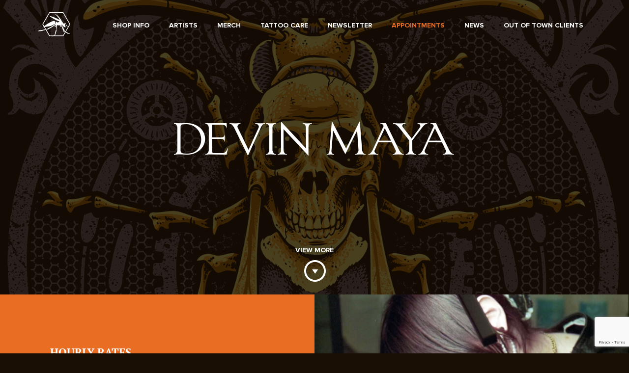

--- FILE ---
content_type: text/html; charset=UTF-8
request_url: https://www.blackhivetattoo.com/artists/devin-maya/
body_size: 16724
content:
<!DOCTYPE HTML>
<!--[if IEMobile 7 ]><html class="no-js iem7"><![endif]--> 
<!--[if lt IE 7 ]><html class="no-js ie6" lang="en"><![endif]--> 
<!--[if IE 7 ]><html class="no-js ie7" lang="en"><![endif]--> 
<!--[if IE 8 ]><html class="no-js ie8" lang="en"><![endif]--> 
<!--[if (gte IE 9)|(gt IEMobile 7)|!(IEMobile)|!(IE)]><!-->
<html lang="en-US" xmlns="http://www.w3.org/1999/xhtml">
<!--<![endif]-->

<head>
	
	
	<meta charset="UTF-8" />
<script type="text/javascript">
/* <![CDATA[ */
var gform;gform||(document.addEventListener("gform_main_scripts_loaded",function(){gform.scriptsLoaded=!0}),document.addEventListener("gform/theme/scripts_loaded",function(){gform.themeScriptsLoaded=!0}),window.addEventListener("DOMContentLoaded",function(){gform.domLoaded=!0}),gform={domLoaded:!1,scriptsLoaded:!1,themeScriptsLoaded:!1,isFormEditor:()=>"function"==typeof InitializeEditor,callIfLoaded:function(o){return!(!gform.domLoaded||!gform.scriptsLoaded||!gform.themeScriptsLoaded&&!gform.isFormEditor()||(gform.isFormEditor()&&console.warn("The use of gform.initializeOnLoaded() is deprecated in the form editor context and will be removed in Gravity Forms 3.1."),o(),0))},initializeOnLoaded:function(o){gform.callIfLoaded(o)||(document.addEventListener("gform_main_scripts_loaded",()=>{gform.scriptsLoaded=!0,gform.callIfLoaded(o)}),document.addEventListener("gform/theme/scripts_loaded",()=>{gform.themeScriptsLoaded=!0,gform.callIfLoaded(o)}),window.addEventListener("DOMContentLoaded",()=>{gform.domLoaded=!0,gform.callIfLoaded(o)}))},hooks:{action:{},filter:{}},addAction:function(o,r,e,t){gform.addHook("action",o,r,e,t)},addFilter:function(o,r,e,t){gform.addHook("filter",o,r,e,t)},doAction:function(o){gform.doHook("action",o,arguments)},applyFilters:function(o){return gform.doHook("filter",o,arguments)},removeAction:function(o,r){gform.removeHook("action",o,r)},removeFilter:function(o,r,e){gform.removeHook("filter",o,r,e)},addHook:function(o,r,e,t,n){null==gform.hooks[o][r]&&(gform.hooks[o][r]=[]);var d=gform.hooks[o][r];null==n&&(n=r+"_"+d.length),gform.hooks[o][r].push({tag:n,callable:e,priority:t=null==t?10:t})},doHook:function(r,o,e){var t;if(e=Array.prototype.slice.call(e,1),null!=gform.hooks[r][o]&&((o=gform.hooks[r][o]).sort(function(o,r){return o.priority-r.priority}),o.forEach(function(o){"function"!=typeof(t=o.callable)&&(t=window[t]),"action"==r?t.apply(null,e):e[0]=t.apply(null,e)})),"filter"==r)return e[0]},removeHook:function(o,r,t,n){var e;null!=gform.hooks[o][r]&&(e=(e=gform.hooks[o][r]).filter(function(o,r,e){return!!(null!=n&&n!=o.tag||null!=t&&t!=o.priority)}),gform.hooks[o][r]=e)}});
/* ]]> */
</script>

  	<meta http-equiv="X-UA-Compatible" content="IE=edge,chrome=1">		
	<meta name="viewport" content="width=device-width, height=device-height, initial-scale=1.0, maximum-scale=1.0" />
	<!-- Recaptcha -->
	<script src="https://www.google.com/recaptcha/enterprise.js?render=6LfXgCosAAAAAEixJgo_7hqORInMFHunCldBD9No"></script>
	<meta name="msvalidate.01" content="9BE8B2E16C1D215733783E509A52EB74" />
	
	<!-- ///// ICONS ///// -->
	<link rel="apple-touch-icon-precomposed" sizes="57x57" href="https://www.blackhivetattoo.com/wp-content/themes/blackhive.v3/images/icons/apple-touch-icon-57x57.png" />
	<link rel="apple-touch-icon-precomposed" sizes="114x114" href="https://www.blackhivetattoo.com/wp-content/themes/blackhive.v3/images/icons/apple-touch-icon-114x114.png" />
	<link rel="apple-touch-icon-precomposed" sizes="72x72" href="https://www.blackhivetattoo.com/wp-content/themes/blackhive.v3/images/icons/apple-touch-icon-72x72.png" />
	<link rel="apple-touch-icon-precomposed" sizes="144x144" href="https://www.blackhivetattoo.com/wp-content/themes/blackhive.v3/images/icons/apple-touch-icon-144x144.png" />
	<link rel="apple-touch-icon-precomposed" sizes="60x60" href="https://www.blackhivetattoo.com/wp-content/themes/blackhive.v3/images/icons/apple-touch-icon-60x60.png" />
	<link rel="apple-touch-icon-precomposed" sizes="120x120" href="https://www.blackhivetattoo.com/wp-content/themes/blackhive.v3/images/icons/apple-touch-icon-120x120.png" />
	<link rel="apple-touch-icon-precomposed" sizes="76x76" href="https://www.blackhivetattoo.com/wp-content/themes/blackhive.v3/images/icons/apple-touch-icon-76x76.png" />
	<link rel="apple-touch-icon-precomposed" sizes="152x152" href="https://www.blackhivetattoo.com/wp-content/themes/blackhive.v3/images/icons/apple-touch-icon-152x152.png" />
	<link rel="shortcut icon" href="https://www.blackhivetattoo.com/wp-content/themes/blackhive.v3/images/icons/shortcut-icon-80x80.png">
	<link rel="icon" type="image/png" href="https://www.blackhivetattoo.com/wp-content/themes/blackhive.v3/images/icons/favicon-96x96.png" sizes="96x96" />
	<link rel="icon" type="image/png" href="https://www.blackhivetattoo.com/wp-content/themes/blackhive.v3/images/icons/favicon-32x32.png" sizes="32x32" />
	<link rel="icon" type="image/png" href="https://www.blackhivetattoo.com/wp-content/themes/blackhive.v3/images/icons/favicon-16x16.png" sizes="16x16" />
	<link rel="icon" type="image/png" href="https://www.blackhivetattoo.com/wp-content/themes/blackhive.v3/images/icons/favicon-128.png" sizes="128x128" />
	<meta name="msapplication-TileColor" content="#FFFFFF" />
	<meta name="msapplication-TileImage" content="https://www.blackhivetattoo.com/wp-content/themes/blackhive.v3/images/icons/mstile-144x144.png" />
	<meta name="msapplication-square70x70logo" content="https://www.blackhivetattoo.com/wp-content/themes/blackhive.v3/images/icons/mstile-70x70.png" />
	<meta name="msapplication-square150x150logo" content="https://www.blackhivetattoo.com/wp-content/themes/blackhive.v3/images/icons/mstile-150x150.png" />
	<meta name="msapplication-wide310x150logo" content="https://www.blackhivetattoo.com/wp-content/themes/blackhive.v3/images/icons/mstile-310x150.png" />
	<meta name="msapplication-square310x310logo" content="https://www.blackhivetattoo.com/wp-content/themes/blackhive.v3/images/icons/mstile-310x310.png" />
	
	
	<!-- ///// IE COMPAT /////-->	
	<!--[if IE]>
		<meta http-equiv="X-UA-Compatible" content="IE=edge">
		<script type="text/javascript" src="https://www.blackhivetattoo.com/wp-content/themes/blackhive.v3/js/compat/html5.js"></script>
		<script type="text/javascript" src="https://www.blackhivetattoo.com/wp-content/themes/blackhive.v3/js/compat/respond.js"></script>
	<![endif]-->
	
	<meta name='robots' content='index, follow, max-image-preview:large, max-snippet:-1, max-video-preview:-1' />

	<!-- This site is optimized with the Yoast SEO plugin v26.7 - https://yoast.com/wordpress/plugins/seo/ -->
	<title>Devin Maya - Black Hive Tattoo</title>
	<meta name="description" content="Devin is a custom work tattoo artist that specializes in traditional, illustrative and black and grey. Her preferred concentrations include sci-fi, fantasy, animal portraits, American traditional motifs, and Japanese themes." />
	<link rel="canonical" href="https://www.blackhivetattoo.com/artists/devin-maya/" />
	<meta property="og:locale" content="en_US" />
	<meta property="og:type" content="article" />
	<meta property="og:title" content="Devin Maya - Black Hive Tattoo" />
	<meta property="og:description" content="Devin is a custom work tattoo artist that specializes in traditional, illustrative and black and grey. Her preferred concentrations include sci-fi, fantasy, animal portraits, American traditional motifs, and Japanese themes." />
	<meta property="og:url" content="https://www.blackhivetattoo.com/artists/devin-maya/" />
	<meta property="og:site_name" content="Black Hive Tattoo" />
	<meta property="article:publisher" content="https://www.facebook.com/pages/Black-Hive-Tattoo/181076035344494" />
	<meta property="article:modified_time" content="2025-07-08T16:49:03+00:00" />
	<meta property="og:image" content="https://www.blackhivetattoo.com/wp-content/uploads/2021/09/IMG_1853.jpg" />
	<meta property="og:image:width" content="1206" />
	<meta property="og:image:height" content="1206" />
	<meta property="og:image:type" content="image/jpeg" />
	<meta name="twitter:card" content="summary_large_image" />
	<meta name="twitter:site" content="@blackhivetattoo" />
	<meta name="twitter:label1" content="Est. reading time" />
	<meta name="twitter:data1" content="2 minutes" />
	<script type="application/ld+json" class="yoast-schema-graph">{"@context":"https://schema.org","@graph":[{"@type":"WebPage","@id":"https://www.blackhivetattoo.com/artists/devin-maya/","url":"https://www.blackhivetattoo.com/artists/devin-maya/","name":"Devin Maya - Black Hive Tattoo","isPartOf":{"@id":"https://www.blackhivetattoo.com/#website"},"primaryImageOfPage":{"@id":"https://www.blackhivetattoo.com/artists/devin-maya/#primaryimage"},"image":{"@id":"https://www.blackhivetattoo.com/artists/devin-maya/#primaryimage"},"thumbnailUrl":"https://www.blackhivetattoo.com/wp-content/uploads/2021/09/IMG_1853.jpg","datePublished":"2021-09-24T16:31:18+00:00","dateModified":"2025-07-08T16:49:03+00:00","description":"Devin is a custom work tattoo artist that specializes in traditional, illustrative and black and grey. Her preferred concentrations include sci-fi, fantasy, animal portraits, American traditional motifs, and Japanese themes.","breadcrumb":{"@id":"https://www.blackhivetattoo.com/artists/devin-maya/#breadcrumb"},"inLanguage":"en-US","potentialAction":[{"@type":"ReadAction","target":["https://www.blackhivetattoo.com/artists/devin-maya/"]}]},{"@type":"ImageObject","inLanguage":"en-US","@id":"https://www.blackhivetattoo.com/artists/devin-maya/#primaryimage","url":"https://www.blackhivetattoo.com/wp-content/uploads/2021/09/IMG_1853.jpg","contentUrl":"https://www.blackhivetattoo.com/wp-content/uploads/2021/09/IMG_1853.jpg","width":1206,"height":1206},{"@type":"BreadcrumbList","@id":"https://www.blackhivetattoo.com/artists/devin-maya/#breadcrumb","itemListElement":[{"@type":"ListItem","position":1,"name":"Home","item":"https://www.blackhivetattoo.com/"},{"@type":"ListItem","position":2,"name":"Artists","item":"https://www.blackhivetattoo.com/artists/"},{"@type":"ListItem","position":3,"name":"Devin Maya"}]},{"@type":"WebSite","@id":"https://www.blackhivetattoo.com/#website","url":"https://www.blackhivetattoo.com/","name":"Black Hive Tattoo","description":"Custom Only Tattoo Studio | Jacksonville, FL","potentialAction":[{"@type":"SearchAction","target":{"@type":"EntryPoint","urlTemplate":"https://www.blackhivetattoo.com/?s={search_term_string}"},"query-input":{"@type":"PropertyValueSpecification","valueRequired":true,"valueName":"search_term_string"}}],"inLanguage":"en-US"}]}</script>
	<!-- / Yoast SEO plugin. -->


<link rel='dns-prefetch' href='//www.blackhivetattoo.com' />
<link rel='dns-prefetch' href='//maps.google.com' />
<link rel='dns-prefetch' href='//www.google.com' />
<link rel='dns-prefetch' href='//www.googletagmanager.com' />
<link rel="alternate" title="oEmbed (JSON)" type="application/json+oembed" href="https://www.blackhivetattoo.com/wp-json/oembed/1.0/embed?url=https%3A%2F%2Fwww.blackhivetattoo.com%2Fartists%2Fdevin-maya%2F" />
<link rel="alternate" title="oEmbed (XML)" type="text/xml+oembed" href="https://www.blackhivetattoo.com/wp-json/oembed/1.0/embed?url=https%3A%2F%2Fwww.blackhivetattoo.com%2Fartists%2Fdevin-maya%2F&#038;format=xml" />
<style id='wp-img-auto-sizes-contain-inline-css' type='text/css'>
img:is([sizes=auto i],[sizes^="auto," i]){contain-intrinsic-size:3000px 1500px}
/*# sourceURL=wp-img-auto-sizes-contain-inline-css */
</style>
<style id='wp-emoji-styles-inline-css' type='text/css'>

	img.wp-smiley, img.emoji {
		display: inline !important;
		border: none !important;
		box-shadow: none !important;
		height: 1em !important;
		width: 1em !important;
		margin: 0 0.07em !important;
		vertical-align: -0.1em !important;
		background: none !important;
		padding: 0 !important;
	}
/*# sourceURL=wp-emoji-styles-inline-css */
</style>
<style id='wp-block-library-inline-css' type='text/css'>
:root{--wp-block-synced-color:#7a00df;--wp-block-synced-color--rgb:122,0,223;--wp-bound-block-color:var(--wp-block-synced-color);--wp-editor-canvas-background:#ddd;--wp-admin-theme-color:#007cba;--wp-admin-theme-color--rgb:0,124,186;--wp-admin-theme-color-darker-10:#006ba1;--wp-admin-theme-color-darker-10--rgb:0,107,160.5;--wp-admin-theme-color-darker-20:#005a87;--wp-admin-theme-color-darker-20--rgb:0,90,135;--wp-admin-border-width-focus:2px}@media (min-resolution:192dpi){:root{--wp-admin-border-width-focus:1.5px}}.wp-element-button{cursor:pointer}:root .has-very-light-gray-background-color{background-color:#eee}:root .has-very-dark-gray-background-color{background-color:#313131}:root .has-very-light-gray-color{color:#eee}:root .has-very-dark-gray-color{color:#313131}:root .has-vivid-green-cyan-to-vivid-cyan-blue-gradient-background{background:linear-gradient(135deg,#00d084,#0693e3)}:root .has-purple-crush-gradient-background{background:linear-gradient(135deg,#34e2e4,#4721fb 50%,#ab1dfe)}:root .has-hazy-dawn-gradient-background{background:linear-gradient(135deg,#faaca8,#dad0ec)}:root .has-subdued-olive-gradient-background{background:linear-gradient(135deg,#fafae1,#67a671)}:root .has-atomic-cream-gradient-background{background:linear-gradient(135deg,#fdd79a,#004a59)}:root .has-nightshade-gradient-background{background:linear-gradient(135deg,#330968,#31cdcf)}:root .has-midnight-gradient-background{background:linear-gradient(135deg,#020381,#2874fc)}:root{--wp--preset--font-size--normal:16px;--wp--preset--font-size--huge:42px}.has-regular-font-size{font-size:1em}.has-larger-font-size{font-size:2.625em}.has-normal-font-size{font-size:var(--wp--preset--font-size--normal)}.has-huge-font-size{font-size:var(--wp--preset--font-size--huge)}.has-text-align-center{text-align:center}.has-text-align-left{text-align:left}.has-text-align-right{text-align:right}.has-fit-text{white-space:nowrap!important}#end-resizable-editor-section{display:none}.aligncenter{clear:both}.items-justified-left{justify-content:flex-start}.items-justified-center{justify-content:center}.items-justified-right{justify-content:flex-end}.items-justified-space-between{justify-content:space-between}.screen-reader-text{border:0;clip-path:inset(50%);height:1px;margin:-1px;overflow:hidden;padding:0;position:absolute;width:1px;word-wrap:normal!important}.screen-reader-text:focus{background-color:#ddd;clip-path:none;color:#444;display:block;font-size:1em;height:auto;left:5px;line-height:normal;padding:15px 23px 14px;text-decoration:none;top:5px;width:auto;z-index:100000}html :where(.has-border-color){border-style:solid}html :where([style*=border-top-color]){border-top-style:solid}html :where([style*=border-right-color]){border-right-style:solid}html :where([style*=border-bottom-color]){border-bottom-style:solid}html :where([style*=border-left-color]){border-left-style:solid}html :where([style*=border-width]){border-style:solid}html :where([style*=border-top-width]){border-top-style:solid}html :where([style*=border-right-width]){border-right-style:solid}html :where([style*=border-bottom-width]){border-bottom-style:solid}html :where([style*=border-left-width]){border-left-style:solid}html :where(img[class*=wp-image-]){height:auto;max-width:100%}:where(figure){margin:0 0 1em}html :where(.is-position-sticky){--wp-admin--admin-bar--position-offset:var(--wp-admin--admin-bar--height,0px)}@media screen and (max-width:600px){html :where(.is-position-sticky){--wp-admin--admin-bar--position-offset:0px}}
/*wp_block_styles_on_demand_placeholder:696f426a97402*/
/*# sourceURL=wp-block-library-inline-css */
</style>
<style id='classic-theme-styles-inline-css' type='text/css'>
/*! This file is auto-generated */
.wp-block-button__link{color:#fff;background-color:#32373c;border-radius:9999px;box-shadow:none;text-decoration:none;padding:calc(.667em + 2px) calc(1.333em + 2px);font-size:1.125em}.wp-block-file__button{background:#32373c;color:#fff;text-decoration:none}
/*# sourceURL=/wp-includes/css/classic-themes.min.css */
</style>
<link rel='stylesheet' id='site-dev-css' href='https://www.blackhivetattoo.com/wp-content/themes/blackhive.v3/css/site.dev.css?ver=1.0' type='text/css' media='all' />
<link rel='stylesheet' id='dashicons-css' href='https://www.blackhivetattoo.com/wp-includes/css/dashicons.min.css?ver=21ee2d4c586c37d4ff820750c29d7c56' type='text/css' media='all' />
<link rel='stylesheet' id='gform_basic-css' href='https://www.blackhivetattoo.com/wp-content/plugins/gravityforms/assets/css/dist/basic.min.css?ver=2.9.25' type='text/css' media='all' />
<link rel='stylesheet' id='gform_theme_components-css' href='https://www.blackhivetattoo.com/wp-content/plugins/gravityforms/assets/css/dist/theme-components.min.css?ver=2.9.25' type='text/css' media='all' />
<link rel='stylesheet' id='gform_theme-css' href='https://www.blackhivetattoo.com/wp-content/plugins/gravityforms/assets/css/dist/theme.min.css?ver=2.9.25' type='text/css' media='all' />
<script type="text/javascript" src="https://www.blackhivetattoo.com/wp-includes/js/jquery/jquery.min.js?ver=3.7.1" id="jquery-core-js"></script>
<script type="text/javascript" src="https://www.blackhivetattoo.com/wp-includes/js/jquery/jquery-migrate.min.js?ver=3.4.1" id="jquery-migrate-js"></script>
<script type="text/javascript" src="https://www.blackhivetattoo.com/wp-content/themes/blackhive.v3/js/vendor/modernizr.min.js?ver=2.8.3" id="modernizr-js"></script>
<script type="text/javascript" src="//maps.google.com/maps/api/js?key=AIzaSyDcv6QVwsHp0QI-61DFDVNehe5EpFNjzhs&amp;sensor=false&amp;callback=initMap&amp;ver=21ee2d4c586c37d4ff820750c29d7c56" id="gmap-api-js"></script>
<script type="text/javascript" src="https://www.blackhivetattoo.com/wp-content/themes/blackhive.v3/js/vendor/gmap3.min.js?ver=6.0.0" id="gmap3-js"></script>
<script type="text/javascript" src="https://www.blackhivetattoo.com/wp-includes/js/imagesloaded.min.js?ver=5.0.0" id="imagesloaded-js"></script>
<script type="text/javascript" src="https://www.blackhivetattoo.com/wp-content/themes/blackhive.v3/js/vendor/masonry.pkgd.min.js?ver=3.2.2" id="masonryjs-js"></script>
<script type="text/javascript" defer='defer' src="https://www.blackhivetattoo.com/wp-content/plugins/gravityforms/js/jquery.json.min.js?ver=2.9.25" id="gform_json-js"></script>
<script type="text/javascript" id="gform_gravityforms-js-extra">
/* <![CDATA[ */
var gf_field_checkbox = {"strings":{"selected":"All choices are selected.","deselected":"All choices are unselected."}};
var gf_legacy = {"is_legacy":""};
var gf_global = {"gf_currency_config":{"name":"U.S. Dollar","symbol_left":"$","symbol_right":"","symbol_padding":"","thousand_separator":",","decimal_separator":".","decimals":2,"code":"USD"},"base_url":"https://www.blackhivetattoo.com/wp-content/plugins/gravityforms","number_formats":[],"spinnerUrl":"https://www.blackhivetattoo.com/wp-content/plugins/gravityforms/images/spinner.svg","version_hash":"6470480246013078f8b985eef7245cc2","strings":{"newRowAdded":"New row added.","rowRemoved":"Row removed","formSaved":"The form has been saved.  The content contains the link to return and complete the form."}};
var gform_i18n = {"datepicker":{"days":{"monday":"Mo","tuesday":"Tu","wednesday":"We","thursday":"Th","friday":"Fr","saturday":"Sa","sunday":"Su"},"months":{"january":"January","february":"February","march":"March","april":"April","may":"May","june":"June","july":"July","august":"August","september":"September","october":"October","november":"November","december":"December"},"firstDay":1,"iconText":"Select date"}};
var gf_legacy_multi = {"6":""};
var gform_gravityforms = {"strings":{"invalid_file_extension":"This type of file is not allowed. Must be one of the following:","delete_file":"Delete this file","in_progress":"in progress","file_exceeds_limit":"File exceeds size limit","illegal_extension":"This type of file is not allowed.","max_reached":"Maximum number of files reached","unknown_error":"There was a problem while saving the file on the server","currently_uploading":"Please wait for the uploading to complete","cancel":"Cancel","cancel_upload":"Cancel this upload","cancelled":"Cancelled","error":"Error","message":"Message"},"vars":{"images_url":"https://www.blackhivetattoo.com/wp-content/plugins/gravityforms/images"}};
//# sourceURL=gform_gravityforms-js-extra
/* ]]> */
</script>
<script type="text/javascript" id="gform_gravityforms-js-before">
/* <![CDATA[ */

//# sourceURL=gform_gravityforms-js-before
/* ]]> */
</script>
<script type="text/javascript" defer='defer' src="https://www.blackhivetattoo.com/wp-content/plugins/gravityforms/js/gravityforms.min.js?ver=2.9.25" id="gform_gravityforms-js"></script>
<script type="text/javascript" defer='defer' src="https://www.google.com/recaptcha/api.js?hl=en&amp;ver=21ee2d4c586c37d4ff820750c29d7c56#038;render=explicit" id="gform_recaptcha-js"></script>
<script type="text/javascript" src="https://www.blackhivetattoo.com/wp-includes/js/plupload/moxie.min.js?ver=1.3.5.1" id="moxiejs-js"></script>
<script type="text/javascript" src="https://www.blackhivetattoo.com/wp-includes/js/plupload/plupload.min.js?ver=2.1.9" id="plupload-js"></script>
<script type="text/javascript" defer='defer' src="https://www.blackhivetattoo.com/wp-content/plugins/gravityforms/assets/js/dist/utils.min.js?ver=48a3755090e76a154853db28fc254681" id="gform_gravityforms_utils-js"></script>

<!-- Google tag (gtag.js) snippet added by Site Kit -->
<!-- Google Analytics snippet added by Site Kit -->
<script type="text/javascript" src="https://www.googletagmanager.com/gtag/js?id=GT-WRG3ZNLT" id="google_gtagjs-js" async></script>
<script type="text/javascript" id="google_gtagjs-js-after">
/* <![CDATA[ */
window.dataLayer = window.dataLayer || [];function gtag(){dataLayer.push(arguments);}
gtag("set","linker",{"domains":["www.blackhivetattoo.com"]});
gtag("js", new Date());
gtag("set", "developer_id.dZTNiMT", true);
gtag("config", "GT-WRG3ZNLT");
 window._googlesitekit = window._googlesitekit || {}; window._googlesitekit.throttledEvents = []; window._googlesitekit.gtagEvent = (name, data) => { var key = JSON.stringify( { name, data } ); if ( !! window._googlesitekit.throttledEvents[ key ] ) { return; } window._googlesitekit.throttledEvents[ key ] = true; setTimeout( () => { delete window._googlesitekit.throttledEvents[ key ]; }, 5 ); gtag( "event", name, { ...data, event_source: "site-kit" } ); }; 
//# sourceURL=google_gtagjs-js-after
/* ]]> */
</script>
<link rel="https://api.w.org/" href="https://www.blackhivetattoo.com/wp-json/" /><link rel="EditURI" type="application/rsd+xml" title="RSD" href="https://www.blackhivetattoo.com/xmlrpc.php?rsd" />
<link rel='shortlink' href='https://www.blackhivetattoo.com/?p=1730' />
<meta name="generator" content="Site Kit by Google 1.168.0" /><script type="text/javascript">
(function(url){
	if(/(?:Chrome\/26\.0\.1410\.63 Safari\/537\.31|WordfenceTestMonBot)/.test(navigator.userAgent)){ return; }
	var addEvent = function(evt, handler) {
		if (window.addEventListener) {
			document.addEventListener(evt, handler, false);
		} else if (window.attachEvent) {
			document.attachEvent('on' + evt, handler);
		}
	};
	var removeEvent = function(evt, handler) {
		if (window.removeEventListener) {
			document.removeEventListener(evt, handler, false);
		} else if (window.detachEvent) {
			document.detachEvent('on' + evt, handler);
		}
	};
	var evts = 'contextmenu dblclick drag dragend dragenter dragleave dragover dragstart drop keydown keypress keyup mousedown mousemove mouseout mouseover mouseup mousewheel scroll'.split(' ');
	var logHuman = function() {
		if (window.wfLogHumanRan) { return; }
		window.wfLogHumanRan = true;
		var wfscr = document.createElement('script');
		wfscr.type = 'text/javascript';
		wfscr.async = true;
		wfscr.src = url + '&r=' + Math.random();
		(document.getElementsByTagName('head')[0]||document.getElementsByTagName('body')[0]).appendChild(wfscr);
		for (var i = 0; i < evts.length; i++) {
			removeEvent(evts[i], logHuman);
		}
	};
	for (var i = 0; i < evts.length; i++) {
		addEvent(evts[i], logHuman);
	}
})('//www.blackhivetattoo.com/?wordfence_lh=1&hid=68D24D24F63EFAFE136C0F093F19EAF8');
</script>
<!-- Google Tag Manager snippet added by Site Kit -->
<script type="text/javascript">
/* <![CDATA[ */

			( function( w, d, s, l, i ) {
				w[l] = w[l] || [];
				w[l].push( {'gtm.start': new Date().getTime(), event: 'gtm.js'} );
				var f = d.getElementsByTagName( s )[0],
					j = d.createElement( s ), dl = l != 'dataLayer' ? '&l=' + l : '';
				j.async = true;
				j.src = 'https://www.googletagmanager.com/gtm.js?id=' + i + dl;
				f.parentNode.insertBefore( j, f );
			} )( window, document, 'script', 'dataLayer', 'GTM-W5QDXPFP' );
			
/* ]]> */
</script>

<!-- End Google Tag Manager snippet added by Site Kit -->
		
</head>


<body class=""><!--============================ HEADER ============================-->
<header class="clearfix" role="banner">
	
		
	<div class="header-container">
		
		<div class="logo">
			<a href="https://www.blackhivetattoo.com" title="Black Hive Tattoo - Jacksonville Premier Tattoo Shop">Black Hive Tattoo</a>
		</div>
		
		<span class="mobile-trigger">Menu</span>
		
		<nav role="navigation">
			<ul>
				<li>
					<a href="https://www.blackhivetattoo.com/shop-info/" title="Tattoo Shop Info">Shop Info</a>
					<ul class="sub-menu">
						<li><a href="https://www.blackhivetattoo.com/shop-etiquette/" title="Tattoo Shop Etiquette">Shop Etiquette</a></li>
					</ul>
				</li>
				<li>
					<a href="https://www.blackhivetattoo.com/artists/" title="Black Hive Tattoo Artists">Artists</a>
					<ul class="sub-menu"><li><a href="https://www.blackhivetattoo.com/artists/nick-wagner/" title="Nick Wagner">Nick Wagner</a></li><li><a href="https://www.blackhivetattoo.com/artists/colbey-joyce/" title="Colbey Joyce">Colbey Joyce</a></li><li><a href="https://www.blackhivetattoo.com/artists/matt-moore/" title="Matt Moore">Matt Moore</a></li><li><a href="https://www.blackhivetattoo.com/artists/devin-maya/" title="Devin Maya">Devin Maya</a></li></ul>				</li>
				<li><a href="https://www.merchyeah.com/blackhivetattoo" title="Black Hive Merchandise">Merch</a></li>
				<li><a href="https://www.blackhivetattoo.com/tattoo-facts-aftercare/" title="Tattoo Facts and Aftercare">Tattoo Care</a></li>
				<li><a href="https://www.blackhivetattoo.com/newsletter/" title="Blackhive Tattoo Newsletter Signup">Newsletter</a></li>
				<!-- <li><a href="https://www.storefrontier.com/blackhivetattoo" title="Black Hive Tattoo Store" target="_blank">Store</a></li> -->
				<li><a href="https://www.blackhivetattoo.com/appointments/" class="orange" title="Get a Tattoo in Jacksonville">Appointments</a></li>
				<li><a href="https://www.blackhivetattoo.com/news/" title="Learn about Tattoos in Jacksonville">News</a></li>
				<li><a href="https://www.blackhivetattoo.com/out-of-town-clients/" title="Out of Town Clients for Tattoos at Blackhive in Jacksonville">Out of Town Clients</a></li>
				
				
			</ul>
		</nav>
	
	</div>

</header>
<!--============================ /HEADER ===========================-->






<!--============================= HERO =============================-->
<section class="artist-hero" data-stretch-url="https://www.blackhivetattoo.com/wp-content/uploads/2021/09/2014RoyalWaspFrontheader.jpg">
	<h1 class="h1">Devin Maya</h1>
	<a class="view-btn" href="#work" title="View more tattoo work from Blackhive Tattoo">View More</a>
</section>
<!--============================= /HERO =============================-->



<!--========================== ARTIST INFO ==========================-->
<section class="artist-info clearfix">

	<div class="home-left">
		
		<p>
			
			<span class="h3">HOURLY RATES</span>
				
				<span class="h5">New Work:</span> $160<br>
							
				<span class="h5">Coverups and reworks:</span> $160<br>
							
				<span class="h5">Minimum sitting fee:</span> $160					</p>
		<a class="btn" href="#bio">About Devin Maya</a>
		
		
		<a class="btn" href="#appointments" title="Get a Tattoo in Jacksonville">Appointments</a><!-- OLD WAY OF GENERATING LINK 9-23-2024 

		<a class="btn" href="#bio">About </a>
<a class="btn" href="/artists/nick-wagner/#appointments">Appointment?</a>

		-->
		
		<ul class="artists-socials"><li><span>Artist Links</span></li><li><a class="instagram" href="https://www.instagram.com/dvnmya/" target="_blank" title="Follow on Instagram"></a></li></ul>		
	</div>
	
	<div class="home-right artist-portrait" data-stretch-url="https://www.blackhivetattoo.com/wp-content/uploads/2021/09/IMG_1853-900x900.jpg"></div>

</section>
<!--========================= /ARTIST INFO ==========================-->



<!--=========================== CONTENT =============================-->
<section id="work" class="main vert-pad-4 clearfix">


	<!--////// GALLERY //////-->
	<div class="centerizer">
		
	<div class="gallery-top clearfix">
		
		<span class="h2 col-lg-8">Gallery</span><select id="choose-gallery" class="gallery-drop col-xs-12 col-lg-4"><option data-flickr-id="72157719966047286">2023-present</option><option data-flickr-id="72177720329895237/">2022</option><option data-flickr-id="72177720300169323">2021</option><option data-flickr-id="72177720301384238">Girls, girls, girls!</option><option data-flickr-id="72177720324697515">Cute Critters!</option></select>
	</div>
	
		
		<div class="spinner" style="display: none;">
			<span>Loading</span>
			<div class="bounce1"></div>
			<div class="bounce2"></div>
			<div class="bounce3"></div>
			<span>Photos</span>
		</div>
		<div id="results" class="artist-gallery"></div>
		
			
		<script>
			
			var flickrFetch = function() {
		
				// global vars
				var _this,
					$ = jQuery,
					msnry,
					container,
					flickrID = $('#choose-gallery option').data().flickrId,
					ajax_url = 'https://www.blackhivetattoo.com/wp-admin/admin-ajax.php';
			
				return{
					
					init: function(){
								
			            _this = this;
			            
			            _this.fetchGallery(flickrID);
			            
			            $('#choose-gallery').change(_this.switchGallery);
			                 				
			        },
			        
			        fetchGallery: function(fetchID){        
			        			
						var my_data = {
							action: 'fetch_flickr_gallery',
							prefix: 'artist',
							flickr_id: fetchID,
							nonce: '33a621eca0',
							count: 300
						};
						
						$('#results').html('');
						$('.spinner').show();
			
						$.post(ajax_url, my_data, function(response) {
							$('#results').html(response);
							$('.boxer-ajax').boxer();
							
							setTimeout(function(){
								_this.initMasonry();
							}, 300);
							
						});
				        
			        },
			        
			        switchGallery: function() {
			        
				        var newID = $(':selected',this).data().flickrId;
				        
				        $('.artist-gallery ul').removeClass('show');
				        
				        msnry.destroy();
				        
				        _this.fetchGallery(newID);
				        
			        },
			        
			        initMasonry: function() {
				        
				        container = document.querySelector('#artist-gallery');
				        
				        imagesLoaded( container, function() {
							
							msnry = new Masonry( container, {
							  itemSelector: '.gallery-item',
							  isAnimated: true,
							  columnWidth: '.grid-sizer',
							  gutter: '.gutter-sizer'
							});
							
							$('.artist-gallery ul').addClass('show');
							
							msnry.on( 'layoutComplete', function() {
								$('.artist-gallery ul').addClass('show');
								$('.spinner').hide();
							});
							
							msnry.layout();
							
						});
	   
			        }
			        
				};
			
			}();
			
			
			// load on document ready
			jQuery(function() {
				flickrFetch.init();
			});
			
		</script>
	
	
	
</div>	
	
	<div id="bio" class="narrow-col vert-pad-3">
			
		<span class="h2 center">About Devin Maya</span>
		
		<div class="post-body">
			<p><span style="color: #ffffff;">Born and raised in Jacksonville, Florida, Devin has been professionally tattooing as of 2018 and has been doing art for just about her whole life. As a child, she was fascinated by various forms of art, including everything from comics, book illustrations, and printmaking- a craft that utilizes the same practices of attention to detail as tattooing. After attending local art schools from age 11-17, she attended UNF and graduated in 2017 receiving a Bachelors of Fine Arts with a concentration in Studio Arts.<br />
</span></p>
<p><span style="color: #ffffff;">Devin&#8217;s continued interest in fine arts pushed her to pursue a career in tattooing. During college Devin found a receptionist job at a local tattoo shop, and after graduation she began her apprenticeship.</span></p>
<p><span style="color: #ffffff;">For tattooing, Devin continues to draw influence from a wide range of mediums that still include comics and book illustrations, as well as sci fi and fantasy. Doing so enables her to be more proficient in many different styles of tattooing.</span></p>
<p><span style="color: #ffffff;">Devin&#8217;s passion and pursuit of knowledge for her craft brought her to Black Hive. Surrounding herself with other like minded artists, Devin is looking forward to pushing herself in her career to continually create the best tattoos she can for her clients.</span></p>
<p><span style="color: #ff6600;">Devin is a custom work tattoo artist that specializes in traditional, illustrative and black and grey. Her preferred concentrations include sci-fi, fantasy, animal portraits, American traditional motifs, and Japanese themes.</span></p>
<p><span style="color: #ff6600;">Devin works Tuesday through Saturday, requires a $160 deposit, and her hourly rate is $160</span></p>
<p><span style="color: #ffffff;">To submit a new project request, fill out the form below.</span></p>
<p id="appointments">
                <div class='gf_browser_chrome gform_wrapper gravity-theme gform-theme--no-framework' data-form-theme='gravity-theme' data-form-index='0' id='gform_wrapper_6' ><div id='gf_6' class='gform_anchor' tabindex='-1'></div>
                        <div class='gform_heading'>
                            <h2 class="gform_title">New project request for Devin</h2>
                        </div><form method='post' enctype='multipart/form-data' target='gform_ajax_frame_6' id='gform_6'  action='/artists/devin-maya/#gf_6' data-formid='6' novalidate>
                        <div class='gform-body gform_body'><div id='gform_fields_6' class='gform_fields top_label form_sublabel_below description_below validation_below'><fieldset id="field_6_1" class="gfield gfield--type-name gfield--input-type-name gfield_contains_required field_sublabel_below gfield--no-description field_description_below field_validation_below gfield_visibility_visible"  ><legend class='gfield_label gform-field-label gfield_label_before_complex' >Name<span class="gfield_required"><span class="gfield_required gfield_required_text">(Required)</span></span></legend><div class='ginput_complex ginput_container ginput_container--name no_prefix has_first_name no_middle_name has_last_name no_suffix gf_name_has_2 ginput_container_name gform-grid-row' id='input_6_1'>
                            
                            <span id='input_6_1_3_container' class='name_first gform-grid-col gform-grid-col--size-auto' >
                                                    <input type='text' name='input_1.3' id='input_6_1_3' value=''   aria-required='true'     />
                                                    <label for='input_6_1_3' class='gform-field-label gform-field-label--type-sub '>First</label>
                                                </span>
                            
                            <span id='input_6_1_6_container' class='name_last gform-grid-col gform-grid-col--size-auto' >
                                                    <input type='text' name='input_1.6' id='input_6_1_6' value=''   aria-required='true'     />
                                                    <label for='input_6_1_6' class='gform-field-label gform-field-label--type-sub '>Last</label>
                                                </span>
                            
                        </div></fieldset><div id="field_6_5" class="gfield gfield--type-select gfield--input-type-select gfield--width-full gfield_contains_required field_sublabel_below gfield--no-description field_description_below field_validation_below gfield_visibility_visible"  ><label class='gfield_label gform-field-label' for='input_6_5'>Age<span class="gfield_required"><span class="gfield_required gfield_required_text">(Required)</span></span></label><div class='ginput_container ginput_container_select'><select name='input_5' id='input_6_5' class='large gfield_select'    aria-required="true" aria-invalid="false" ><option value='Under 18' >Under 18</option><option value='18-24' >18-24</option><option value='25-34' >25-34</option><option value='35-44' >35-44</option><option value='45-54' >45-54</option><option value='55-64' >55-64</option><option value='65 or Above' >65 or Above</option></select></div></div><div id="field_6_3" class="gfield gfield--type-email gfield--input-type-email gfield--width-full gfield_contains_required field_sublabel_below gfield--no-description field_description_below field_validation_below gfield_visibility_visible"  ><label class='gfield_label gform-field-label' for='input_6_3'>Email<span class="gfield_required"><span class="gfield_required gfield_required_text">(Required)</span></span></label><div class='ginput_container ginput_container_email'>
                            <input name='input_3' id='input_6_3' type='email' value='' class='large'    aria-required="true" aria-invalid="false"  />
                        </div></div><div id="field_6_6" class="gfield gfield--type-phone gfield--input-type-phone gfield--width-full gfield_contains_required field_sublabel_below gfield--has-description field_description_below field_validation_below gfield_visibility_visible"  ><label class='gfield_label gform-field-label' for='input_6_6'>Phone<span class="gfield_required"><span class="gfield_required gfield_required_text">(Required)</span></span></label><div class='ginput_container ginput_container_phone'><input name='input_6' id='input_6_6' type='tel' value='' class='large'   aria-required="true" aria-invalid="false" aria-describedby="gfield_description_6_6"  /></div><div class='gfield_description' id='gfield_description_6_6'>(XXX) XXX-XXXX</div></div><fieldset id="field_6_11" class="gfield gfield--type-checkbox gfield--type-choice gfield--input-type-checkbox gfield--width-full gfield_contains_required field_sublabel_below gfield--has-description field_description_below field_validation_below gfield_visibility_visible"  ><legend class='gfield_label gform-field-label gfield_label_before_complex' >General Availability<span class="gfield_required"><span class="gfield_required gfield_required_text">(Required)</span></span></legend><div class='ginput_container ginput_container_checkbox'><div class='gfield_checkbox gfield_choice--select_all_enabled' id='input_6_11'><div class='gchoice gchoice_6_11_1'>
								<input class='gfield-choice-input' name='input_11.1' type='checkbox'  value='Tuesday'  id='choice_6_11_1'   aria-describedby="gfield_description_6_11"/>
								<label for='choice_6_11_1' id='label_6_11_1' class='gform-field-label gform-field-label--type-inline'>Tuesday</label>
							</div><div class='gchoice gchoice_6_11_2'>
								<input class='gfield-choice-input' name='input_11.2' type='checkbox'  value='Wednesday'  id='choice_6_11_2'   />
								<label for='choice_6_11_2' id='label_6_11_2' class='gform-field-label gform-field-label--type-inline'>Wednesday</label>
							</div><div class='gchoice gchoice_6_11_3'>
								<input class='gfield-choice-input' name='input_11.3' type='checkbox'  value='Thursday'  id='choice_6_11_3'   />
								<label for='choice_6_11_3' id='label_6_11_3' class='gform-field-label gform-field-label--type-inline'>Thursday</label>
							</div><div class='gchoice gchoice_6_11_4'>
								<input class='gfield-choice-input' name='input_11.4' type='checkbox'  value='Friday'  id='choice_6_11_4'   />
								<label for='choice_6_11_4' id='label_6_11_4' class='gform-field-label gform-field-label--type-inline'>Friday</label>
							</div><div class='gchoice gchoice_6_11_5'>
								<input class='gfield-choice-input' name='input_11.5' type='checkbox'  value='Saturday'  id='choice_6_11_5'   />
								<label for='choice_6_11_5' id='label_6_11_5' class='gform-field-label gform-field-label--type-inline'>Saturday</label>
							</div><div class="gfield-choice-toggle-all"><button type="button" id="button_11_select_all" class="gfield_choice_all_toggle gform-theme-button--size-sm" onclick="gformToggleCheckboxes( this )" data-checked="0" data-label-select="Select All" data-label-deselect="Deselect All">Select All</button></div></div></div><div class='gfield_description' id='gfield_description_6_11'>Select all times that work for you.</div></fieldset><div id="field_6_7" class="gfield gfield--type-textarea gfield--input-type-textarea gfield--width-full gfield_contains_required field_sublabel_below gfield--has-description field_description_below field_validation_below gfield_visibility_visible"  ><label class='gfield_label gform-field-label' for='input_6_7'>Give a detailed description of your tattoo concept/theme<span class="gfield_required"><span class="gfield_required gfield_required_text">(Required)</span></span></label><div class='ginput_container ginput_container_textarea'><textarea name='input_7' id='input_6_7' class='textarea large'  aria-describedby="gfield_description_6_7"   aria-required="true" aria-invalid="false"   rows='10' cols='50'></textarea></div><div class='gfield_description' id='gfield_description_6_7'>*Sending a vague description like,”I want a sleeve” is not appropriate or adequate, and will be discarded without a response.</div></div><div id="field_6_12" class="gfield gfield--type-textarea gfield--input-type-textarea gfield--width-full gfield_contains_required field_sublabel_below gfield--no-description field_description_below field_validation_below gfield_visibility_visible"  ><label class='gfield_label gform-field-label' for='input_6_12'>Where on your body AND roughly what size?<span class="gfield_required"><span class="gfield_required gfield_required_text">(Required)</span></span></label><div class='ginput_container ginput_container_textarea'><textarea name='input_12' id='input_6_12' class='textarea large'     aria-required="true" aria-invalid="false"   rows='10' cols='50'></textarea></div></div><div id="field_6_4" class="gfield gfield--type-fileupload gfield--input-type-fileupload gfield--width-full field_sublabel_below gfield--has-description field_description_below field_validation_below gfield_visibility_visible"  ><label class='gfield_label gform-field-label' for='gform_browse_button_6_4'>File</label><div class='ginput_container ginput_container_fileupload'><div id='gform_multifile_upload_6_4' data-settings='{&quot;runtimes&quot;:&quot;html5,flash,html4&quot;,&quot;browse_button&quot;:&quot;gform_browse_button_6_4&quot;,&quot;container&quot;:&quot;gform_multifile_upload_6_4&quot;,&quot;drop_element&quot;:&quot;gform_drag_drop_area_6_4&quot;,&quot;filelist&quot;:&quot;gform_preview_6_4&quot;,&quot;unique_names&quot;:true,&quot;file_data_name&quot;:&quot;file&quot;,&quot;url&quot;:&quot;https:\/\/www.blackhivetattoo.com\/?gf_page=20ef4e03162cfba&quot;,&quot;flash_swf_url&quot;:&quot;https:\/\/www.blackhivetattoo.com\/wp-includes\/js\/plupload\/plupload.flash.swf&quot;,&quot;silverlight_xap_url&quot;:&quot;https:\/\/www.blackhivetattoo.com\/wp-includes\/js\/plupload\/plupload.silverlight.xap&quot;,&quot;filters&quot;:{&quot;mime_types&quot;:[{&quot;title&quot;:&quot;Allowed Files&quot;,&quot;extensions&quot;:&quot;jpg,png,gif,pdf,psd,heic,webp,heif&quot;}],&quot;max_file_size&quot;:&quot;5242880b&quot;},&quot;multipart&quot;:true,&quot;urlstream_upload&quot;:false,&quot;multipart_params&quot;:{&quot;form_id&quot;:6,&quot;field_id&quot;:4,&quot;_gform_file_upload_nonce_6_4&quot;:&quot;95bd22b6a5&quot;},&quot;gf_vars&quot;:{&quot;max_files&quot;:&quot;4&quot;,&quot;message_id&quot;:&quot;gform_multifile_messages_6_4&quot;,&quot;disallowed_extensions&quot;:[&quot;php&quot;,&quot;asp&quot;,&quot;aspx&quot;,&quot;cmd&quot;,&quot;csh&quot;,&quot;bat&quot;,&quot;html&quot;,&quot;htm&quot;,&quot;hta&quot;,&quot;jar&quot;,&quot;exe&quot;,&quot;com&quot;,&quot;js&quot;,&quot;lnk&quot;,&quot;htaccess&quot;,&quot;phar&quot;,&quot;phtml&quot;,&quot;ps1&quot;,&quot;ps2&quot;,&quot;php3&quot;,&quot;php4&quot;,&quot;php5&quot;,&quot;php6&quot;,&quot;py&quot;,&quot;rb&quot;,&quot;tmp&quot;]}}' class='gform_fileupload_multifile'>
										<div id='gform_drag_drop_area_6_4' class='gform_drop_area gform-theme-field-control'>
											<span class='gform_drop_instructions'>Drop files here or </span>
											<button type='button' id='gform_browse_button_6_4' class='button gform_button_select_files gform-theme-button gform-theme-button--control' aria-describedby="gfield_upload_rules_6_4 gfield_description_6_4"  >Select files</button>
										</div>
									</div><span class='gfield_description gform_fileupload_rules' id='gfield_upload_rules_6_4'>Accepted file types: jpg, png, gif, pdf, psd, heic, webp, heif, Max. file size: 5 MB, Max. files: 4.</span><ul class='validation_message--hidden-on-empty gform-ul-reset' id='gform_multifile_messages_6_4'></ul> <div id='gform_preview_6_4' class='ginput_preview_list'></div></div><div class='gfield_description' id='gfield_description_6_4'>Please include up to 4 photos for reference that you have for your ideas … It’s not required, but it IS helpful 🙂
If you are requesting a cover up or rework of an old tattoo, also provide pictures of the existing tattoo, and DON’T just send only close ups! Be sure to include all of the area AROUND the tattoo, or the whole body part it is on as well.</div></div><div id="field_6_9" class="gfield gfield--type-captcha gfield--input-type-captcha gfield--width-full field_sublabel_below gfield--no-description field_description_below field_validation_below gfield_visibility_visible"  ><label class='gfield_label gform-field-label screen-reader-text' for='input_6_9'></label><div id='input_6_9' class='ginput_container ginput_recaptcha' data-sitekey='6LfXgCosAAAAAEixJgo_7hqORInMFHunCldBD9No'  data-theme='light' data-tabindex='-1' data-size='invisible' data-badge='bottomright'></div></div></div></div>
        <div class='gform-footer gform_footer top_label'> <input type='submit' id='gform_submit_button_6' class='gform_button button' onclick='gform.submission.handleButtonClick(this);' data-submission-type='submit' value='Contact Devin'  /> <input type='hidden' name='gform_ajax' value='form_id=6&amp;title=1&amp;description=&amp;tabindex=0&amp;theme=gravity-theme&amp;styles=[]&amp;hash=d8f77da276e808dd3c8380d280a50ad4' />
            <input type='hidden' class='gform_hidden' name='gform_submission_method' data-js='gform_submission_method_6' value='iframe' />
            <input type='hidden' class='gform_hidden' name='gform_theme' data-js='gform_theme_6' id='gform_theme_6' value='gravity-theme' />
            <input type='hidden' class='gform_hidden' name='gform_style_settings' data-js='gform_style_settings_6' id='gform_style_settings_6' value='[]' />
            <input type='hidden' class='gform_hidden' name='is_submit_6' value='1' />
            <input type='hidden' class='gform_hidden' name='gform_submit' value='6' />
            
            <input type='hidden' class='gform_hidden' name='gform_unique_id' value='' />
            <input type='hidden' class='gform_hidden' name='state_6' value='[base64]' />
            <input type='hidden' autocomplete='off' class='gform_hidden' name='gform_target_page_number_6' id='gform_target_page_number_6' value='0' />
            <input type='hidden' autocomplete='off' class='gform_hidden' name='gform_source_page_number_6' id='gform_source_page_number_6' value='1' />
            <input type='hidden' name='gform_field_values' value='' />
            <input type='hidden' name='gform_uploaded_files' id='gform_uploaded_files_6' value='' />
        </div>
                        </form>
                        </div>
		                <iframe style='display:none;width:0px;height:0px;' src='about:blank' name='gform_ajax_frame_6' id='gform_ajax_frame_6' title='This iframe contains the logic required to handle Ajax powered Gravity Forms.'></iframe>
		                <script type="text/javascript">
/* <![CDATA[ */
 gform.initializeOnLoaded( function() {gformInitSpinner( 6, 'https://www.blackhivetattoo.com/wp-content/plugins/gravityforms/images/spinner.svg', true );jQuery('#gform_ajax_frame_6').on('load',function(){var contents = jQuery(this).contents().find('*').html();var is_postback = contents.indexOf('GF_AJAX_POSTBACK') >= 0;if(!is_postback){return;}var form_content = jQuery(this).contents().find('#gform_wrapper_6');var is_confirmation = jQuery(this).contents().find('#gform_confirmation_wrapper_6').length > 0;var is_redirect = contents.indexOf('gformRedirect(){') >= 0;var is_form = form_content.length > 0 && ! is_redirect && ! is_confirmation;var mt = parseInt(jQuery('html').css('margin-top'), 10) + parseInt(jQuery('body').css('margin-top'), 10) + 100;if(is_form){jQuery('#gform_wrapper_6').html(form_content.html());if(form_content.hasClass('gform_validation_error')){jQuery('#gform_wrapper_6').addClass('gform_validation_error');} else {jQuery('#gform_wrapper_6').removeClass('gform_validation_error');}setTimeout( function() { /* delay the scroll by 50 milliseconds to fix a bug in chrome */ jQuery(document).scrollTop(jQuery('#gform_wrapper_6').offset().top - mt); }, 50 );if(window['gformInitDatepicker']) {gformInitDatepicker();}if(window['gformInitPriceFields']) {gformInitPriceFields();}var current_page = jQuery('#gform_source_page_number_6').val();gformInitSpinner( 6, 'https://www.blackhivetattoo.com/wp-content/plugins/gravityforms/images/spinner.svg', true );jQuery(document).trigger('gform_page_loaded', [6, current_page]);window['gf_submitting_6'] = false;}else if(!is_redirect){var confirmation_content = jQuery(this).contents().find('.GF_AJAX_POSTBACK').html();if(!confirmation_content){confirmation_content = contents;}jQuery('#gform_wrapper_6').replaceWith(confirmation_content);jQuery(document).scrollTop(jQuery('#gf_6').offset().top - mt);jQuery(document).trigger('gform_confirmation_loaded', [6]);window['gf_submitting_6'] = false;wp.a11y.speak(jQuery('#gform_confirmation_message_6').text());}else{jQuery('#gform_6').append(contents);if(window['gformRedirect']) {gformRedirect();}}jQuery(document).trigger("gform_pre_post_render", [{ formId: "6", currentPage: "current_page", abort: function() { this.preventDefault(); } }]);        if (event && event.defaultPrevented) {                return;        }        const gformWrapperDiv = document.getElementById( "gform_wrapper_6" );        if ( gformWrapperDiv ) {            const visibilitySpan = document.createElement( "span" );            visibilitySpan.id = "gform_visibility_test_6";            gformWrapperDiv.insertAdjacentElement( "afterend", visibilitySpan );        }        const visibilityTestDiv = document.getElementById( "gform_visibility_test_6" );        let postRenderFired = false;        function triggerPostRender() {            if ( postRenderFired ) {                return;            }            postRenderFired = true;            gform.core.triggerPostRenderEvents( 6, current_page );            if ( visibilityTestDiv ) {                visibilityTestDiv.parentNode.removeChild( visibilityTestDiv );            }        }        function debounce( func, wait, immediate ) {            var timeout;            return function() {                var context = this, args = arguments;                var later = function() {                    timeout = null;                    if ( !immediate ) func.apply( context, args );                };                var callNow = immediate && !timeout;                clearTimeout( timeout );                timeout = setTimeout( later, wait );                if ( callNow ) func.apply( context, args );            };        }        const debouncedTriggerPostRender = debounce( function() {            triggerPostRender();        }, 200 );        if ( visibilityTestDiv && visibilityTestDiv.offsetParent === null ) {            const observer = new MutationObserver( ( mutations ) => {                mutations.forEach( ( mutation ) => {                    if ( mutation.type === 'attributes' && visibilityTestDiv.offsetParent !== null ) {                        debouncedTriggerPostRender();                        observer.disconnect();                    }                });            });            observer.observe( document.body, {                attributes: true,                childList: false,                subtree: true,                attributeFilter: [ 'style', 'class' ],            });        } else {            triggerPostRender();        }    } );} ); 
/* ]]&gt; */
</script>
</p>
<p class="p1"><span style="color: #ffcc00;">Please note a few things:</span></p>
<p class="p1"><span style="color: #ffcc00;">~Devin will typically respond to emails every other week unless she is out of town or sick.</span></p>
<p><span style="color: #ffcc00;">~ If your idea has changed since you were put on her waiting list, notify Devin when she calls to set up your consultation. BEFORE you come in. NOT at the consultation.<span class="apple-converted-space">    </span></span></p>
<p><span style="color: #ffcc00;">~If you are not available or ready when Devin contacts you, you do NOT go to the back of her list! You stay in the same spot you were before, and she’ll call you when her next appropriate opening is available. </span></p>
<p class="p1"><span style="color: #ff6600;">As usual, thank you ALL for your patience, and for last minute openings due to cancellations and custom designs she posts randomly on a first come first served basis, follow Devin on her Instagram account: @dvnmya</span></p>
		</div>
		
	</div>
	
	<div class="divider centered"><img src="https://www.blackhivetattoo.com/wp-content/themes/blackhive.v3/images/divider.png"></div>
	
</section>
<!--========================== /CONTENT =============================-->




<!--============================ FOOTER ============================-->
<footer>

	<div class="centerizer vert-pad-4">

	<div class="mailinglist">


			
		<!--		<h3 class="h3">Sign Up For Our Mailing List</h3>
			<h4 class="h4">Stay Connected With Black Hive Updates And Upcoming Events</h4>
			<a href="/newsletter/" class="btn">Sign Up Now</a> ->

			
-->
			<span class="h4 orange uppercase">Follow Us Online</span>  

			<ul class="socials">
				
				
									<li><a class="instagram" href="http://instagram.com/blackhivetattoo" target="_blank">Instagram</a></li>
				
			</ul>

	</div>

	</div>


	<div id="bh-map" class="map"></div>


	<ul class="sub-footer vert-pad-2">
		<li>Copyright 2026 Black Hive Tattoo. All Rights Reserved.</li>
		<li><address>2063 Gilmore Street Jacksonville, FL 32204</address></li>
		<li>
			<span class="credit">Site Design: <a href="http://www.forefathersgroup.com" target="_blank">Forefathers</a></span>
			<em>|</em>
			<span class="credit">WP Development: Chris Spicuzza / Brian Smith</span>
		</li>
	</ul>

</footer>
<!--=========================== /FOOTER ============================-->


<script>
	// set addy var for map
	var bh_address = '2063 Gilmore Street, Jacksonville, FL, 32204';
</script>
	<script type="speculationrules">
{"prefetch":[{"source":"document","where":{"and":[{"href_matches":"/*"},{"not":{"href_matches":["/wp-*.php","/wp-admin/*","/wp-content/uploads/*","/wp-content/*","/wp-content/plugins/*","/wp-content/themes/blackhive.v3/*","/*\\?(.+)"]}},{"not":{"selector_matches":"a[rel~=\"nofollow\"]"}},{"not":{"selector_matches":".no-prefetch, .no-prefetch a"}}]},"eagerness":"conservative"}]}
</script>
		<!-- Google Tag Manager (noscript) snippet added by Site Kit -->
		<noscript>
			<iframe src="https://www.googletagmanager.com/ns.html?id=GTM-W5QDXPFP" height="0" width="0" style="display:none;visibility:hidden"></iframe>
		</noscript>
		<!-- End Google Tag Manager (noscript) snippet added by Site Kit -->
		<script type="text/javascript" src="https://www.blackhivetattoo.com/wp-content/themes/blackhive.v3/js/vendor/jquery.backstretch.js?ver=2.0.4" id="backstretch-js"></script>
<script type="text/javascript" src="https://www.blackhivetattoo.com/wp-content/themes/blackhive.v3/js/vendor/jquery.fs.boxer.min.js?ver=3.3.0" id="boxer-js"></script>
<script type="text/javascript" src="https://www.blackhivetattoo.com/wp-content/themes/blackhive.v3/js/site.js?ver=1.0.0" id="site-js"></script>
<script type="text/javascript" src="https://www.blackhivetattoo.com/wp-includes/js/dist/dom-ready.min.js?ver=f77871ff7694fffea381" id="wp-dom-ready-js"></script>
<script type="text/javascript" src="https://www.blackhivetattoo.com/wp-includes/js/dist/hooks.min.js?ver=dd5603f07f9220ed27f1" id="wp-hooks-js"></script>
<script type="text/javascript" src="https://www.blackhivetattoo.com/wp-includes/js/dist/i18n.min.js?ver=c26c3dc7bed366793375" id="wp-i18n-js"></script>
<script type="text/javascript" id="wp-i18n-js-after">
/* <![CDATA[ */
wp.i18n.setLocaleData( { 'text direction\u0004ltr': [ 'ltr' ] } );
//# sourceURL=wp-i18n-js-after
/* ]]> */
</script>
<script type="text/javascript" src="https://www.blackhivetattoo.com/wp-includes/js/dist/a11y.min.js?ver=cb460b4676c94bd228ed" id="wp-a11y-js"></script>
<script type="text/javascript" defer='defer' src="https://www.blackhivetattoo.com/wp-content/plugins/gravityforms/js/jquery.maskedinput.min.js?ver=2.9.25" id="gform_masked_input-js"></script>
<script type="text/javascript" defer='defer' src="https://www.blackhivetattoo.com/wp-content/plugins/gravityforms/assets/js/dist/vendor-theme.min.js?ver=4f8b3915c1c1e1a6800825abd64b03cb" id="gform_gravityforms_theme_vendors-js"></script>
<script type="text/javascript" id="gform_gravityforms_theme-js-extra">
/* <![CDATA[ */
var gform_theme_config = {"common":{"form":{"honeypot":{"version_hash":"6470480246013078f8b985eef7245cc2"},"ajax":{"ajaxurl":"https://www.blackhivetattoo.com/wp-admin/admin-ajax.php","ajax_submission_nonce":"82e8de2a59","i18n":{"step_announcement":"Step %1$s of %2$s, %3$s","unknown_error":"There was an unknown error processing your request. Please try again."}}}},"hmr_dev":"","public_path":"https://www.blackhivetattoo.com/wp-content/plugins/gravityforms/assets/js/dist/","config_nonce":"7a8adfdb98"};
//# sourceURL=gform_gravityforms_theme-js-extra
/* ]]> */
</script>
<script type="text/javascript" defer='defer' src="https://www.blackhivetattoo.com/wp-content/plugins/gravityforms/assets/js/dist/scripts-theme.min.js?ver=244d9e312b90e462b62b2d9b9d415753" id="gform_gravityforms_theme-js"></script>
<script id="wp-emoji-settings" type="application/json">
{"baseUrl":"https://s.w.org/images/core/emoji/17.0.2/72x72/","ext":".png","svgUrl":"https://s.w.org/images/core/emoji/17.0.2/svg/","svgExt":".svg","source":{"concatemoji":"https://www.blackhivetattoo.com/wp-includes/js/wp-emoji-release.min.js?ver=21ee2d4c586c37d4ff820750c29d7c56"}}
</script>
<script type="module">
/* <![CDATA[ */
/*! This file is auto-generated */
const a=JSON.parse(document.getElementById("wp-emoji-settings").textContent),o=(window._wpemojiSettings=a,"wpEmojiSettingsSupports"),s=["flag","emoji"];function i(e){try{var t={supportTests:e,timestamp:(new Date).valueOf()};sessionStorage.setItem(o,JSON.stringify(t))}catch(e){}}function c(e,t,n){e.clearRect(0,0,e.canvas.width,e.canvas.height),e.fillText(t,0,0);t=new Uint32Array(e.getImageData(0,0,e.canvas.width,e.canvas.height).data);e.clearRect(0,0,e.canvas.width,e.canvas.height),e.fillText(n,0,0);const a=new Uint32Array(e.getImageData(0,0,e.canvas.width,e.canvas.height).data);return t.every((e,t)=>e===a[t])}function p(e,t){e.clearRect(0,0,e.canvas.width,e.canvas.height),e.fillText(t,0,0);var n=e.getImageData(16,16,1,1);for(let e=0;e<n.data.length;e++)if(0!==n.data[e])return!1;return!0}function u(e,t,n,a){switch(t){case"flag":return n(e,"\ud83c\udff3\ufe0f\u200d\u26a7\ufe0f","\ud83c\udff3\ufe0f\u200b\u26a7\ufe0f")?!1:!n(e,"\ud83c\udde8\ud83c\uddf6","\ud83c\udde8\u200b\ud83c\uddf6")&&!n(e,"\ud83c\udff4\udb40\udc67\udb40\udc62\udb40\udc65\udb40\udc6e\udb40\udc67\udb40\udc7f","\ud83c\udff4\u200b\udb40\udc67\u200b\udb40\udc62\u200b\udb40\udc65\u200b\udb40\udc6e\u200b\udb40\udc67\u200b\udb40\udc7f");case"emoji":return!a(e,"\ud83e\u1fac8")}return!1}function f(e,t,n,a){let r;const o=(r="undefined"!=typeof WorkerGlobalScope&&self instanceof WorkerGlobalScope?new OffscreenCanvas(300,150):document.createElement("canvas")).getContext("2d",{willReadFrequently:!0}),s=(o.textBaseline="top",o.font="600 32px Arial",{});return e.forEach(e=>{s[e]=t(o,e,n,a)}),s}function r(e){var t=document.createElement("script");t.src=e,t.defer=!0,document.head.appendChild(t)}a.supports={everything:!0,everythingExceptFlag:!0},new Promise(t=>{let n=function(){try{var e=JSON.parse(sessionStorage.getItem(o));if("object"==typeof e&&"number"==typeof e.timestamp&&(new Date).valueOf()<e.timestamp+604800&&"object"==typeof e.supportTests)return e.supportTests}catch(e){}return null}();if(!n){if("undefined"!=typeof Worker&&"undefined"!=typeof OffscreenCanvas&&"undefined"!=typeof URL&&URL.createObjectURL&&"undefined"!=typeof Blob)try{var e="postMessage("+f.toString()+"("+[JSON.stringify(s),u.toString(),c.toString(),p.toString()].join(",")+"));",a=new Blob([e],{type:"text/javascript"});const r=new Worker(URL.createObjectURL(a),{name:"wpTestEmojiSupports"});return void(r.onmessage=e=>{i(n=e.data),r.terminate(),t(n)})}catch(e){}i(n=f(s,u,c,p))}t(n)}).then(e=>{for(const n in e)a.supports[n]=e[n],a.supports.everything=a.supports.everything&&a.supports[n],"flag"!==n&&(a.supports.everythingExceptFlag=a.supports.everythingExceptFlag&&a.supports[n]);var t;a.supports.everythingExceptFlag=a.supports.everythingExceptFlag&&!a.supports.flag,a.supports.everything||((t=a.source||{}).concatemoji?r(t.concatemoji):t.wpemoji&&t.twemoji&&(r(t.twemoji),r(t.wpemoji)))});
//# sourceURL=https://www.blackhivetattoo.com/wp-includes/js/wp-emoji-loader.min.js
/* ]]> */
</script>
<script type="text/javascript">
/* <![CDATA[ */
 gform.initializeOnLoaded( function() { jQuery(document).on('gform_post_render', function(event, formId, currentPage){if(formId == 6) {jQuery('#input_6_6').mask('(999) 999-9999').bind('keypress', function(e){if(e.which == 13){jQuery(this).blur();} } );} } );jQuery(document).on('gform_post_conditional_logic', function(event, formId, fields, isInit){} ) } ); 
/* ]]> */
</script>
<script type="text/javascript">
/* <![CDATA[ */
 gform.initializeOnLoaded( function() {jQuery(document).trigger("gform_pre_post_render", [{ formId: "6", currentPage: "1", abort: function() { this.preventDefault(); } }]);        if (event && event.defaultPrevented) {                return;        }        const gformWrapperDiv = document.getElementById( "gform_wrapper_6" );        if ( gformWrapperDiv ) {            const visibilitySpan = document.createElement( "span" );            visibilitySpan.id = "gform_visibility_test_6";            gformWrapperDiv.insertAdjacentElement( "afterend", visibilitySpan );        }        const visibilityTestDiv = document.getElementById( "gform_visibility_test_6" );        let postRenderFired = false;        function triggerPostRender() {            if ( postRenderFired ) {                return;            }            postRenderFired = true;            gform.core.triggerPostRenderEvents( 6, 1 );            if ( visibilityTestDiv ) {                visibilityTestDiv.parentNode.removeChild( visibilityTestDiv );            }        }        function debounce( func, wait, immediate ) {            var timeout;            return function() {                var context = this, args = arguments;                var later = function() {                    timeout = null;                    if ( !immediate ) func.apply( context, args );                };                var callNow = immediate && !timeout;                clearTimeout( timeout );                timeout = setTimeout( later, wait );                if ( callNow ) func.apply( context, args );            };        }        const debouncedTriggerPostRender = debounce( function() {            triggerPostRender();        }, 200 );        if ( visibilityTestDiv && visibilityTestDiv.offsetParent === null ) {            const observer = new MutationObserver( ( mutations ) => {                mutations.forEach( ( mutation ) => {                    if ( mutation.type === 'attributes' && visibilityTestDiv.offsetParent !== null ) {                        debouncedTriggerPostRender();                        observer.disconnect();                    }                });            });            observer.observe( document.body, {                attributes: true,                childList: false,                subtree: true,                attributeFilter: [ 'style', 'class' ],            });        } else {            triggerPostRender();        }    } ); 
/* ]]> */
</script>
	</body>
</html>

--- FILE ---
content_type: text/html; charset=UTF-8
request_url: https://www.blackhivetattoo.com/wp-admin/admin-ajax.php
body_size: 1184
content:
<ul class="artist-gallery-list" id="artist-gallery"><li class="grid-sizer"></li><li class="gutter-sizer"></li><li class="gallery-item"><a class="boxer-ajax" data-gallery="gallery" href="https://live.staticflickr.com/65535/55029333828_b7e1781bbc_o.jpg"><img src="https://live.staticflickr.com/65535/55029333828_2439137ffc.jpg"></a></li><li class="gallery-item"><a class="boxer-ajax" data-gallery="gallery" href="https://live.staticflickr.com/65535/55029153611_6a455846fb_o.jpg"><img src="https://live.staticflickr.com/65535/55029153611_224f0de22c.jpg"></a></li><li class="gallery-item"><a class="boxer-ajax" data-gallery="gallery" href="https://live.staticflickr.com/65535/55028253822_483614fc7b_o.jpg"><img src="https://live.staticflickr.com/65535/55028253822_67be84f4bd.jpg"></a></li><li class="gallery-item"><a class="boxer-ajax" data-gallery="gallery" href="https://live.staticflickr.com/65535/54974513815_5c5c8e7b00_o.jpg"><img src="https://live.staticflickr.com/65535/54974513815_8dcb78431e.jpg"></a></li><li class="gallery-item"><a class="boxer-ajax" data-gallery="gallery" href="https://live.staticflickr.com/65535/54871102565_21ef71a233_o.jpg"><img src="https://live.staticflickr.com/65535/54871102565_4fbbd39e09.jpg"></a></li><li class="gallery-item"><a class="boxer-ajax" data-gallery="gallery" href="https://live.staticflickr.com/65535/54870805851_a8f881e51d_o.jpg"><img src="https://live.staticflickr.com/65535/54870805851_3baf8561a7.jpg"></a></li><li class="gallery-item"><a class="boxer-ajax" data-gallery="gallery" href="https://live.staticflickr.com/65535/54839739700_b50b70cbe7_o.jpg"><img src="https://live.staticflickr.com/65535/54839739700_efdbc35994.jpg"></a></li><li class="gallery-item"><a class="boxer-ajax" data-gallery="gallery" href="https://live.staticflickr.com/65535/54871102570_78b0506002_o.jpg"><img src="https://live.staticflickr.com/65535/54871102570_1fc972e143.jpg"></a></li><li class="gallery-item"><a class="boxer-ajax" data-gallery="gallery" href="https://live.staticflickr.com/65535/55029485625_0c4863ff79_o.jpg"><img src="https://live.staticflickr.com/65535/55029485625_b58f794534.jpg"></a></li><li class="gallery-item"><a class="boxer-ajax" data-gallery="gallery" href="https://live.staticflickr.com/65535/54822481572_2a2e201b84_o.jpg"><img src="https://live.staticflickr.com/65535/54822481572_845a81697c.jpg"></a></li><li class="gallery-item"><a class="boxer-ajax" data-gallery="gallery" href="https://live.staticflickr.com/65535/54410674411_f7346bcf12_o.jpg"><img src="https://live.staticflickr.com/65535/54410674411_1177e9bf87.jpg"></a></li><li class="gallery-item"><a class="boxer-ajax" data-gallery="gallery" href="https://live.staticflickr.com/65535/53697853117_94031991d5_o.jpg"><img src="https://live.staticflickr.com/65535/53697853117_d6e67235fa.jpg"></a></li><li class="gallery-item"><a class="boxer-ajax" data-gallery="gallery" href="https://live.staticflickr.com/65535/54948986670_6719b88437_o.jpg"><img src="https://live.staticflickr.com/65535/54948986670_a65b491d59.jpg"></a></li><li class="gallery-item"><a class="boxer-ajax" data-gallery="gallery" href="https://live.staticflickr.com/65535/54839645209_e9bb3d2935_o.jpg"><img src="https://live.staticflickr.com/65535/54839645209_4356884e3e.jpg"></a></li><li class="gallery-item"><a class="boxer-ajax" data-gallery="gallery" href="https://live.staticflickr.com/65535/54418288334_47091d27f8_o.jpg"><img src="https://live.staticflickr.com/65535/54418288334_49d08818af.jpg"></a></li><li class="gallery-item"><a class="boxer-ajax" data-gallery="gallery" href="https://live.staticflickr.com/65535/54440005415_a0576092f0_o.jpg"><img src="https://live.staticflickr.com/65535/54440005415_3284a5de24.jpg"></a></li><li class="gallery-item"><a class="boxer-ajax" data-gallery="gallery" href="https://live.staticflickr.com/65535/54783100743_8dcfca728e_o.jpg"><img src="https://live.staticflickr.com/65535/54783100743_458b54c4d6.jpg"></a></li><li class="gallery-item"><a class="boxer-ajax" data-gallery="gallery" href="https://live.staticflickr.com/65535/54918152235_504474586a_o.jpg"><img src="https://live.staticflickr.com/65535/54918152235_e0295ae6f7.jpg"></a></li><li class="gallery-item"><a class="boxer-ajax" data-gallery="gallery" href="https://live.staticflickr.com/65535/54916989122_d778174a39_o.jpg"><img src="https://live.staticflickr.com/65535/54916989122_ec6e80e7b2.jpg"></a></li><li class="gallery-item"><a class="boxer-ajax" data-gallery="gallery" href="https://live.staticflickr.com/65535/54903222659_4d2be982d9_o.jpg"><img src="https://live.staticflickr.com/65535/54903222659_fb2820cf28.jpg"></a></li><li class="gallery-item"><a class="boxer-ajax" data-gallery="gallery" href="https://live.staticflickr.com/65535/54410855099_5dd1473ca7_o.jpg"><img src="https://live.staticflickr.com/65535/54410855099_4ef8615d05.jpg"></a></li><li class="gallery-item"><a class="boxer-ajax" data-gallery="gallery" href="https://live.staticflickr.com/65535/54413384407_83dfec1bbd_o.jpg"><img src="https://live.staticflickr.com/65535/54413384407_7be665e005.jpg"></a></li><li class="gallery-item"><a class="boxer-ajax" data-gallery="gallery" href="https://live.staticflickr.com/65535/54871055474_db2b009941_o.jpg"><img src="https://live.staticflickr.com/65535/54871055474_42bb520035.jpg"></a></li><li class="gallery-item"><a class="boxer-ajax" data-gallery="gallery" href="https://live.staticflickr.com/65535/54792621813_563851dc4f_o.jpg"><img src="https://live.staticflickr.com/65535/54792621813_a8ffc238f3.jpg"></a></li><li class="gallery-item"><a class="boxer-ajax" data-gallery="gallery" href="https://live.staticflickr.com/65535/54948688751_d06bc08584_o.jpg"><img src="https://live.staticflickr.com/65535/54948688751_56a8e7b764.jpg"></a></li><li class="gallery-item"><a class="boxer-ajax" data-gallery="gallery" href="https://live.staticflickr.com/65535/54947802622_8b2bfa568a_o.jpg"><img src="https://live.staticflickr.com/65535/54947802622_f144af0627.jpg"></a></li><li class="gallery-item"><a class="boxer-ajax" data-gallery="gallery" href="https://live.staticflickr.com/65535/54871055574_635277ddf8_o.jpg"><img src="https://live.staticflickr.com/65535/54871055574_aaa1d97e48.jpg"></a></li><li class="gallery-item"><a class="boxer-ajax" data-gallery="gallery" href="https://live.staticflickr.com/65535/53699187975_eb5b7f6b4d_o.jpg"><img src="https://live.staticflickr.com/65535/53699187975_468e2a7720.jpg"></a></li><li class="gallery-item"><a class="boxer-ajax" data-gallery="gallery" href="https://live.staticflickr.com/65535/53640051672_4068a99d4f_o.jpg"><img src="https://live.staticflickr.com/65535/53640051672_5b1dfcfe90.jpg"></a></li><li class="gallery-item"><a class="boxer-ajax" data-gallery="gallery" href="https://live.staticflickr.com/65535/54418342413_3f5ff826bb_o.jpg"><img src="https://live.staticflickr.com/65535/54418342413_b8c55e392e.jpg"></a></li><li class="gallery-item"><a class="boxer-ajax" data-gallery="gallery" href="https://live.staticflickr.com/65535/54808132939_428c18a5df_o.jpg"><img src="https://live.staticflickr.com/65535/54808132939_786170f972.jpg"></a></li><li class="gallery-item"><a class="boxer-ajax" data-gallery="gallery" href="https://live.staticflickr.com/65535/53739275199_f0850f04e8_o.jpg"><img src="https://live.staticflickr.com/65535/53739275199_2c94a23511.jpg"></a></li><li class="gallery-item"><a class="boxer-ajax" data-gallery="gallery" href="https://live.staticflickr.com/65535/53090004648_de7d879b26_o.jpg"><img src="https://live.staticflickr.com/65535/53090004648_3dfc3daa00.jpg"></a></li><li class="gallery-item"><a class="boxer-ajax" data-gallery="gallery" href="https://live.staticflickr.com/65535/52034361586_3cd9a1da5e_o.jpg"><img src="https://live.staticflickr.com/65535/52034361586_f98a17bd76.jpg"></a></li><li class="gallery-item"><a class="boxer-ajax" data-gallery="gallery" href="https://live.staticflickr.com/65535/53089499301_4cbc29ce1d_o.jpg"><img src="https://live.staticflickr.com/65535/53089499301_9efaceb4d7.jpg"></a></li><li class="gallery-item"><a class="boxer-ajax" data-gallery="gallery" href="https://live.staticflickr.com/65535/53022758230_7442c67966_o.jpg"><img src="https://live.staticflickr.com/65535/53022758230_8af320deed.jpg"></a></li><li class="gallery-item"><a class="boxer-ajax" data-gallery="gallery" href="https://live.staticflickr.com/65535/53021790042_1d3ab8b51f_o.jpg"><img src="https://live.staticflickr.com/65535/53021790042_ea60ed030f.jpg"></a></li><li class="gallery-item"><a class="boxer-ajax" data-gallery="gallery" href="https://live.staticflickr.com/65535/53022758245_95d072bb54_o.jpg"><img src="https://live.staticflickr.com/65535/53022758245_6b7983a1ed.jpg"></a></li><li class="gallery-item"><a class="boxer-ajax" data-gallery="gallery" href="https://live.staticflickr.com/65535/52862497244_97ebd788d5_o.jpg"><img src="https://live.staticflickr.com/65535/52862497244_7c66fe16e9.jpg"></a></li><li class="gallery-item"><a class="boxer-ajax" data-gallery="gallery" href="https://live.staticflickr.com/65535/52861754477_b0bf15c7cd_o.jpg"><img src="https://live.staticflickr.com/65535/52861754477_1ca7896fed.jpg"></a></li><li class="gallery-item"><a class="boxer-ajax" data-gallery="gallery" href="https://live.staticflickr.com/65535/52862769208_f9345ed293_o.jpg"><img src="https://live.staticflickr.com/65535/52862769208_a9edd22872.jpg"></a></li><li class="gallery-item"><a class="boxer-ajax" data-gallery="gallery" href="https://live.staticflickr.com/65535/52777644526_03212b687e_o.jpg"><img src="https://live.staticflickr.com/65535/52777644526_1c690ebc1b.jpg"></a></li><li class="gallery-item"><a class="boxer-ajax" data-gallery="gallery" href="https://live.staticflickr.com/65535/52778060320_ed1d7442de_o.jpg"><img src="https://live.staticflickr.com/65535/52778060320_06e53791fc.jpg"></a></li><li class="gallery-item"><a class="boxer-ajax" data-gallery="gallery" href="https://live.staticflickr.com/65535/52777900229_1c93e58968_o.jpg"><img src="https://live.staticflickr.com/65535/52777900229_2b47437ff7.jpg"></a></li><li class="gallery-item"><a class="boxer-ajax" data-gallery="gallery" href="https://live.staticflickr.com/65535/52763076670_8cedb5b2bc_o.jpg"><img src="https://live.staticflickr.com/65535/52763076670_8fc59aa9fb.jpg"></a></li><li class="gallery-item"><a class="boxer-ajax" data-gallery="gallery" href="https://live.staticflickr.com/65535/52777900194_45ba8b0c24_o.jpg"><img src="https://live.staticflickr.com/65535/52777900194_2f74d1899a.jpg"></a></li><li class="gallery-item"><a class="boxer-ajax" data-gallery="gallery" href="https://live.staticflickr.com/65535/52777116242_4ea2289ec9_o.jpg"><img src="https://live.staticflickr.com/65535/52777116242_382fb7dee2.jpg"></a></li><li class="gallery-item"><a class="boxer-ajax" data-gallery="gallery" href="https://live.staticflickr.com/65535/52777900244_d7b9be1a18_o.jpg"><img src="https://live.staticflickr.com/65535/52777900244_67d853ea66.jpg"></a></li><li class="gallery-item"><a class="boxer-ajax" data-gallery="gallery" href="https://live.staticflickr.com/65535/52762129917_9bc11aa44a_o.jpg"><img src="https://live.staticflickr.com/65535/52762129917_b836d25841.jpg"></a></li><li class="gallery-item"><a class="boxer-ajax" data-gallery="gallery" href="https://live.staticflickr.com/65535/52762922384_d9f5364cb8_o.jpg"><img src="https://live.staticflickr.com/65535/52762922384_8cedb5b2bc.jpg"></a></li><li class="gallery-item"><a class="boxer-ajax" data-gallery="gallery" href="https://live.staticflickr.com/65535/52762129887_c87b8fc85f_o.jpg"><img src="https://live.staticflickr.com/65535/52762129887_7908d34bbd.jpg"></a></li><li class="gallery-item"><a class="boxer-ajax" data-gallery="gallery" href="https://live.staticflickr.com/65535/52675834688_f8a513c3bc_o.jpg"><img src="https://live.staticflickr.com/65535/52675834688_d3dfab1228.jpg"></a></li><li class="gallery-item"><a class="boxer-ajax" data-gallery="gallery" href="https://live.staticflickr.com/65535/52762673826_42a4690d02_o.jpg"><img src="https://live.staticflickr.com/65535/52762673826_1d1059ecc7.jpg"></a></li><li class="gallery-item"><a class="boxer-ajax" data-gallery="gallery" href="https://live.staticflickr.com/65535/52662057393_ba2f5ba8d1_o.jpg"><img src="https://live.staticflickr.com/65535/52662057393_455a02fc21.jpg"></a></li><li class="gallery-item"><a class="boxer-ajax" data-gallery="gallery" href="https://live.staticflickr.com/65535/52034876045_f6b09e530d_o.jpg"><img src="https://live.staticflickr.com/65535/52034876045_b539464870.jpg"></a></li><li class="gallery-item"><a class="boxer-ajax" data-gallery="gallery" href="https://live.staticflickr.com/65535/52661540321_d43bb9fdeb_o.jpg"><img src="https://live.staticflickr.com/65535/52661540321_e940928d0e.jpg"></a></li><li class="gallery-item"><a class="boxer-ajax" data-gallery="gallery" href="https://live.staticflickr.com/65535/52635402794_e412a54083_o.jpg"><img src="https://live.staticflickr.com/65535/52635402794_5f2e65007e.jpg"></a></li></ul>

--- FILE ---
content_type: text/html; charset=utf-8
request_url: https://www.google.com/recaptcha/api2/anchor?ar=1&k=6LfXgCosAAAAAEixJgo_7hqORInMFHunCldBD9No&co=aHR0cHM6Ly93d3cuYmxhY2toaXZldGF0dG9vLmNvbTo0NDM.&hl=en&v=PoyoqOPhxBO7pBk68S4YbpHZ&size=invisible&anchor-ms=20000&execute-ms=30000&cb=uno0udd3dk17
body_size: 48790
content:
<!DOCTYPE HTML><html dir="ltr" lang="en"><head><meta http-equiv="Content-Type" content="text/html; charset=UTF-8">
<meta http-equiv="X-UA-Compatible" content="IE=edge">
<title>reCAPTCHA</title>
<style type="text/css">
/* cyrillic-ext */
@font-face {
  font-family: 'Roboto';
  font-style: normal;
  font-weight: 400;
  font-stretch: 100%;
  src: url(//fonts.gstatic.com/s/roboto/v48/KFO7CnqEu92Fr1ME7kSn66aGLdTylUAMa3GUBHMdazTgWw.woff2) format('woff2');
  unicode-range: U+0460-052F, U+1C80-1C8A, U+20B4, U+2DE0-2DFF, U+A640-A69F, U+FE2E-FE2F;
}
/* cyrillic */
@font-face {
  font-family: 'Roboto';
  font-style: normal;
  font-weight: 400;
  font-stretch: 100%;
  src: url(//fonts.gstatic.com/s/roboto/v48/KFO7CnqEu92Fr1ME7kSn66aGLdTylUAMa3iUBHMdazTgWw.woff2) format('woff2');
  unicode-range: U+0301, U+0400-045F, U+0490-0491, U+04B0-04B1, U+2116;
}
/* greek-ext */
@font-face {
  font-family: 'Roboto';
  font-style: normal;
  font-weight: 400;
  font-stretch: 100%;
  src: url(//fonts.gstatic.com/s/roboto/v48/KFO7CnqEu92Fr1ME7kSn66aGLdTylUAMa3CUBHMdazTgWw.woff2) format('woff2');
  unicode-range: U+1F00-1FFF;
}
/* greek */
@font-face {
  font-family: 'Roboto';
  font-style: normal;
  font-weight: 400;
  font-stretch: 100%;
  src: url(//fonts.gstatic.com/s/roboto/v48/KFO7CnqEu92Fr1ME7kSn66aGLdTylUAMa3-UBHMdazTgWw.woff2) format('woff2');
  unicode-range: U+0370-0377, U+037A-037F, U+0384-038A, U+038C, U+038E-03A1, U+03A3-03FF;
}
/* math */
@font-face {
  font-family: 'Roboto';
  font-style: normal;
  font-weight: 400;
  font-stretch: 100%;
  src: url(//fonts.gstatic.com/s/roboto/v48/KFO7CnqEu92Fr1ME7kSn66aGLdTylUAMawCUBHMdazTgWw.woff2) format('woff2');
  unicode-range: U+0302-0303, U+0305, U+0307-0308, U+0310, U+0312, U+0315, U+031A, U+0326-0327, U+032C, U+032F-0330, U+0332-0333, U+0338, U+033A, U+0346, U+034D, U+0391-03A1, U+03A3-03A9, U+03B1-03C9, U+03D1, U+03D5-03D6, U+03F0-03F1, U+03F4-03F5, U+2016-2017, U+2034-2038, U+203C, U+2040, U+2043, U+2047, U+2050, U+2057, U+205F, U+2070-2071, U+2074-208E, U+2090-209C, U+20D0-20DC, U+20E1, U+20E5-20EF, U+2100-2112, U+2114-2115, U+2117-2121, U+2123-214F, U+2190, U+2192, U+2194-21AE, U+21B0-21E5, U+21F1-21F2, U+21F4-2211, U+2213-2214, U+2216-22FF, U+2308-230B, U+2310, U+2319, U+231C-2321, U+2336-237A, U+237C, U+2395, U+239B-23B7, U+23D0, U+23DC-23E1, U+2474-2475, U+25AF, U+25B3, U+25B7, U+25BD, U+25C1, U+25CA, U+25CC, U+25FB, U+266D-266F, U+27C0-27FF, U+2900-2AFF, U+2B0E-2B11, U+2B30-2B4C, U+2BFE, U+3030, U+FF5B, U+FF5D, U+1D400-1D7FF, U+1EE00-1EEFF;
}
/* symbols */
@font-face {
  font-family: 'Roboto';
  font-style: normal;
  font-weight: 400;
  font-stretch: 100%;
  src: url(//fonts.gstatic.com/s/roboto/v48/KFO7CnqEu92Fr1ME7kSn66aGLdTylUAMaxKUBHMdazTgWw.woff2) format('woff2');
  unicode-range: U+0001-000C, U+000E-001F, U+007F-009F, U+20DD-20E0, U+20E2-20E4, U+2150-218F, U+2190, U+2192, U+2194-2199, U+21AF, U+21E6-21F0, U+21F3, U+2218-2219, U+2299, U+22C4-22C6, U+2300-243F, U+2440-244A, U+2460-24FF, U+25A0-27BF, U+2800-28FF, U+2921-2922, U+2981, U+29BF, U+29EB, U+2B00-2BFF, U+4DC0-4DFF, U+FFF9-FFFB, U+10140-1018E, U+10190-1019C, U+101A0, U+101D0-101FD, U+102E0-102FB, U+10E60-10E7E, U+1D2C0-1D2D3, U+1D2E0-1D37F, U+1F000-1F0FF, U+1F100-1F1AD, U+1F1E6-1F1FF, U+1F30D-1F30F, U+1F315, U+1F31C, U+1F31E, U+1F320-1F32C, U+1F336, U+1F378, U+1F37D, U+1F382, U+1F393-1F39F, U+1F3A7-1F3A8, U+1F3AC-1F3AF, U+1F3C2, U+1F3C4-1F3C6, U+1F3CA-1F3CE, U+1F3D4-1F3E0, U+1F3ED, U+1F3F1-1F3F3, U+1F3F5-1F3F7, U+1F408, U+1F415, U+1F41F, U+1F426, U+1F43F, U+1F441-1F442, U+1F444, U+1F446-1F449, U+1F44C-1F44E, U+1F453, U+1F46A, U+1F47D, U+1F4A3, U+1F4B0, U+1F4B3, U+1F4B9, U+1F4BB, U+1F4BF, U+1F4C8-1F4CB, U+1F4D6, U+1F4DA, U+1F4DF, U+1F4E3-1F4E6, U+1F4EA-1F4ED, U+1F4F7, U+1F4F9-1F4FB, U+1F4FD-1F4FE, U+1F503, U+1F507-1F50B, U+1F50D, U+1F512-1F513, U+1F53E-1F54A, U+1F54F-1F5FA, U+1F610, U+1F650-1F67F, U+1F687, U+1F68D, U+1F691, U+1F694, U+1F698, U+1F6AD, U+1F6B2, U+1F6B9-1F6BA, U+1F6BC, U+1F6C6-1F6CF, U+1F6D3-1F6D7, U+1F6E0-1F6EA, U+1F6F0-1F6F3, U+1F6F7-1F6FC, U+1F700-1F7FF, U+1F800-1F80B, U+1F810-1F847, U+1F850-1F859, U+1F860-1F887, U+1F890-1F8AD, U+1F8B0-1F8BB, U+1F8C0-1F8C1, U+1F900-1F90B, U+1F93B, U+1F946, U+1F984, U+1F996, U+1F9E9, U+1FA00-1FA6F, U+1FA70-1FA7C, U+1FA80-1FA89, U+1FA8F-1FAC6, U+1FACE-1FADC, U+1FADF-1FAE9, U+1FAF0-1FAF8, U+1FB00-1FBFF;
}
/* vietnamese */
@font-face {
  font-family: 'Roboto';
  font-style: normal;
  font-weight: 400;
  font-stretch: 100%;
  src: url(//fonts.gstatic.com/s/roboto/v48/KFO7CnqEu92Fr1ME7kSn66aGLdTylUAMa3OUBHMdazTgWw.woff2) format('woff2');
  unicode-range: U+0102-0103, U+0110-0111, U+0128-0129, U+0168-0169, U+01A0-01A1, U+01AF-01B0, U+0300-0301, U+0303-0304, U+0308-0309, U+0323, U+0329, U+1EA0-1EF9, U+20AB;
}
/* latin-ext */
@font-face {
  font-family: 'Roboto';
  font-style: normal;
  font-weight: 400;
  font-stretch: 100%;
  src: url(//fonts.gstatic.com/s/roboto/v48/KFO7CnqEu92Fr1ME7kSn66aGLdTylUAMa3KUBHMdazTgWw.woff2) format('woff2');
  unicode-range: U+0100-02BA, U+02BD-02C5, U+02C7-02CC, U+02CE-02D7, U+02DD-02FF, U+0304, U+0308, U+0329, U+1D00-1DBF, U+1E00-1E9F, U+1EF2-1EFF, U+2020, U+20A0-20AB, U+20AD-20C0, U+2113, U+2C60-2C7F, U+A720-A7FF;
}
/* latin */
@font-face {
  font-family: 'Roboto';
  font-style: normal;
  font-weight: 400;
  font-stretch: 100%;
  src: url(//fonts.gstatic.com/s/roboto/v48/KFO7CnqEu92Fr1ME7kSn66aGLdTylUAMa3yUBHMdazQ.woff2) format('woff2');
  unicode-range: U+0000-00FF, U+0131, U+0152-0153, U+02BB-02BC, U+02C6, U+02DA, U+02DC, U+0304, U+0308, U+0329, U+2000-206F, U+20AC, U+2122, U+2191, U+2193, U+2212, U+2215, U+FEFF, U+FFFD;
}
/* cyrillic-ext */
@font-face {
  font-family: 'Roboto';
  font-style: normal;
  font-weight: 500;
  font-stretch: 100%;
  src: url(//fonts.gstatic.com/s/roboto/v48/KFO7CnqEu92Fr1ME7kSn66aGLdTylUAMa3GUBHMdazTgWw.woff2) format('woff2');
  unicode-range: U+0460-052F, U+1C80-1C8A, U+20B4, U+2DE0-2DFF, U+A640-A69F, U+FE2E-FE2F;
}
/* cyrillic */
@font-face {
  font-family: 'Roboto';
  font-style: normal;
  font-weight: 500;
  font-stretch: 100%;
  src: url(//fonts.gstatic.com/s/roboto/v48/KFO7CnqEu92Fr1ME7kSn66aGLdTylUAMa3iUBHMdazTgWw.woff2) format('woff2');
  unicode-range: U+0301, U+0400-045F, U+0490-0491, U+04B0-04B1, U+2116;
}
/* greek-ext */
@font-face {
  font-family: 'Roboto';
  font-style: normal;
  font-weight: 500;
  font-stretch: 100%;
  src: url(//fonts.gstatic.com/s/roboto/v48/KFO7CnqEu92Fr1ME7kSn66aGLdTylUAMa3CUBHMdazTgWw.woff2) format('woff2');
  unicode-range: U+1F00-1FFF;
}
/* greek */
@font-face {
  font-family: 'Roboto';
  font-style: normal;
  font-weight: 500;
  font-stretch: 100%;
  src: url(//fonts.gstatic.com/s/roboto/v48/KFO7CnqEu92Fr1ME7kSn66aGLdTylUAMa3-UBHMdazTgWw.woff2) format('woff2');
  unicode-range: U+0370-0377, U+037A-037F, U+0384-038A, U+038C, U+038E-03A1, U+03A3-03FF;
}
/* math */
@font-face {
  font-family: 'Roboto';
  font-style: normal;
  font-weight: 500;
  font-stretch: 100%;
  src: url(//fonts.gstatic.com/s/roboto/v48/KFO7CnqEu92Fr1ME7kSn66aGLdTylUAMawCUBHMdazTgWw.woff2) format('woff2');
  unicode-range: U+0302-0303, U+0305, U+0307-0308, U+0310, U+0312, U+0315, U+031A, U+0326-0327, U+032C, U+032F-0330, U+0332-0333, U+0338, U+033A, U+0346, U+034D, U+0391-03A1, U+03A3-03A9, U+03B1-03C9, U+03D1, U+03D5-03D6, U+03F0-03F1, U+03F4-03F5, U+2016-2017, U+2034-2038, U+203C, U+2040, U+2043, U+2047, U+2050, U+2057, U+205F, U+2070-2071, U+2074-208E, U+2090-209C, U+20D0-20DC, U+20E1, U+20E5-20EF, U+2100-2112, U+2114-2115, U+2117-2121, U+2123-214F, U+2190, U+2192, U+2194-21AE, U+21B0-21E5, U+21F1-21F2, U+21F4-2211, U+2213-2214, U+2216-22FF, U+2308-230B, U+2310, U+2319, U+231C-2321, U+2336-237A, U+237C, U+2395, U+239B-23B7, U+23D0, U+23DC-23E1, U+2474-2475, U+25AF, U+25B3, U+25B7, U+25BD, U+25C1, U+25CA, U+25CC, U+25FB, U+266D-266F, U+27C0-27FF, U+2900-2AFF, U+2B0E-2B11, U+2B30-2B4C, U+2BFE, U+3030, U+FF5B, U+FF5D, U+1D400-1D7FF, U+1EE00-1EEFF;
}
/* symbols */
@font-face {
  font-family: 'Roboto';
  font-style: normal;
  font-weight: 500;
  font-stretch: 100%;
  src: url(//fonts.gstatic.com/s/roboto/v48/KFO7CnqEu92Fr1ME7kSn66aGLdTylUAMaxKUBHMdazTgWw.woff2) format('woff2');
  unicode-range: U+0001-000C, U+000E-001F, U+007F-009F, U+20DD-20E0, U+20E2-20E4, U+2150-218F, U+2190, U+2192, U+2194-2199, U+21AF, U+21E6-21F0, U+21F3, U+2218-2219, U+2299, U+22C4-22C6, U+2300-243F, U+2440-244A, U+2460-24FF, U+25A0-27BF, U+2800-28FF, U+2921-2922, U+2981, U+29BF, U+29EB, U+2B00-2BFF, U+4DC0-4DFF, U+FFF9-FFFB, U+10140-1018E, U+10190-1019C, U+101A0, U+101D0-101FD, U+102E0-102FB, U+10E60-10E7E, U+1D2C0-1D2D3, U+1D2E0-1D37F, U+1F000-1F0FF, U+1F100-1F1AD, U+1F1E6-1F1FF, U+1F30D-1F30F, U+1F315, U+1F31C, U+1F31E, U+1F320-1F32C, U+1F336, U+1F378, U+1F37D, U+1F382, U+1F393-1F39F, U+1F3A7-1F3A8, U+1F3AC-1F3AF, U+1F3C2, U+1F3C4-1F3C6, U+1F3CA-1F3CE, U+1F3D4-1F3E0, U+1F3ED, U+1F3F1-1F3F3, U+1F3F5-1F3F7, U+1F408, U+1F415, U+1F41F, U+1F426, U+1F43F, U+1F441-1F442, U+1F444, U+1F446-1F449, U+1F44C-1F44E, U+1F453, U+1F46A, U+1F47D, U+1F4A3, U+1F4B0, U+1F4B3, U+1F4B9, U+1F4BB, U+1F4BF, U+1F4C8-1F4CB, U+1F4D6, U+1F4DA, U+1F4DF, U+1F4E3-1F4E6, U+1F4EA-1F4ED, U+1F4F7, U+1F4F9-1F4FB, U+1F4FD-1F4FE, U+1F503, U+1F507-1F50B, U+1F50D, U+1F512-1F513, U+1F53E-1F54A, U+1F54F-1F5FA, U+1F610, U+1F650-1F67F, U+1F687, U+1F68D, U+1F691, U+1F694, U+1F698, U+1F6AD, U+1F6B2, U+1F6B9-1F6BA, U+1F6BC, U+1F6C6-1F6CF, U+1F6D3-1F6D7, U+1F6E0-1F6EA, U+1F6F0-1F6F3, U+1F6F7-1F6FC, U+1F700-1F7FF, U+1F800-1F80B, U+1F810-1F847, U+1F850-1F859, U+1F860-1F887, U+1F890-1F8AD, U+1F8B0-1F8BB, U+1F8C0-1F8C1, U+1F900-1F90B, U+1F93B, U+1F946, U+1F984, U+1F996, U+1F9E9, U+1FA00-1FA6F, U+1FA70-1FA7C, U+1FA80-1FA89, U+1FA8F-1FAC6, U+1FACE-1FADC, U+1FADF-1FAE9, U+1FAF0-1FAF8, U+1FB00-1FBFF;
}
/* vietnamese */
@font-face {
  font-family: 'Roboto';
  font-style: normal;
  font-weight: 500;
  font-stretch: 100%;
  src: url(//fonts.gstatic.com/s/roboto/v48/KFO7CnqEu92Fr1ME7kSn66aGLdTylUAMa3OUBHMdazTgWw.woff2) format('woff2');
  unicode-range: U+0102-0103, U+0110-0111, U+0128-0129, U+0168-0169, U+01A0-01A1, U+01AF-01B0, U+0300-0301, U+0303-0304, U+0308-0309, U+0323, U+0329, U+1EA0-1EF9, U+20AB;
}
/* latin-ext */
@font-face {
  font-family: 'Roboto';
  font-style: normal;
  font-weight: 500;
  font-stretch: 100%;
  src: url(//fonts.gstatic.com/s/roboto/v48/KFO7CnqEu92Fr1ME7kSn66aGLdTylUAMa3KUBHMdazTgWw.woff2) format('woff2');
  unicode-range: U+0100-02BA, U+02BD-02C5, U+02C7-02CC, U+02CE-02D7, U+02DD-02FF, U+0304, U+0308, U+0329, U+1D00-1DBF, U+1E00-1E9F, U+1EF2-1EFF, U+2020, U+20A0-20AB, U+20AD-20C0, U+2113, U+2C60-2C7F, U+A720-A7FF;
}
/* latin */
@font-face {
  font-family: 'Roboto';
  font-style: normal;
  font-weight: 500;
  font-stretch: 100%;
  src: url(//fonts.gstatic.com/s/roboto/v48/KFO7CnqEu92Fr1ME7kSn66aGLdTylUAMa3yUBHMdazQ.woff2) format('woff2');
  unicode-range: U+0000-00FF, U+0131, U+0152-0153, U+02BB-02BC, U+02C6, U+02DA, U+02DC, U+0304, U+0308, U+0329, U+2000-206F, U+20AC, U+2122, U+2191, U+2193, U+2212, U+2215, U+FEFF, U+FFFD;
}
/* cyrillic-ext */
@font-face {
  font-family: 'Roboto';
  font-style: normal;
  font-weight: 900;
  font-stretch: 100%;
  src: url(//fonts.gstatic.com/s/roboto/v48/KFO7CnqEu92Fr1ME7kSn66aGLdTylUAMa3GUBHMdazTgWw.woff2) format('woff2');
  unicode-range: U+0460-052F, U+1C80-1C8A, U+20B4, U+2DE0-2DFF, U+A640-A69F, U+FE2E-FE2F;
}
/* cyrillic */
@font-face {
  font-family: 'Roboto';
  font-style: normal;
  font-weight: 900;
  font-stretch: 100%;
  src: url(//fonts.gstatic.com/s/roboto/v48/KFO7CnqEu92Fr1ME7kSn66aGLdTylUAMa3iUBHMdazTgWw.woff2) format('woff2');
  unicode-range: U+0301, U+0400-045F, U+0490-0491, U+04B0-04B1, U+2116;
}
/* greek-ext */
@font-face {
  font-family: 'Roboto';
  font-style: normal;
  font-weight: 900;
  font-stretch: 100%;
  src: url(//fonts.gstatic.com/s/roboto/v48/KFO7CnqEu92Fr1ME7kSn66aGLdTylUAMa3CUBHMdazTgWw.woff2) format('woff2');
  unicode-range: U+1F00-1FFF;
}
/* greek */
@font-face {
  font-family: 'Roboto';
  font-style: normal;
  font-weight: 900;
  font-stretch: 100%;
  src: url(//fonts.gstatic.com/s/roboto/v48/KFO7CnqEu92Fr1ME7kSn66aGLdTylUAMa3-UBHMdazTgWw.woff2) format('woff2');
  unicode-range: U+0370-0377, U+037A-037F, U+0384-038A, U+038C, U+038E-03A1, U+03A3-03FF;
}
/* math */
@font-face {
  font-family: 'Roboto';
  font-style: normal;
  font-weight: 900;
  font-stretch: 100%;
  src: url(//fonts.gstatic.com/s/roboto/v48/KFO7CnqEu92Fr1ME7kSn66aGLdTylUAMawCUBHMdazTgWw.woff2) format('woff2');
  unicode-range: U+0302-0303, U+0305, U+0307-0308, U+0310, U+0312, U+0315, U+031A, U+0326-0327, U+032C, U+032F-0330, U+0332-0333, U+0338, U+033A, U+0346, U+034D, U+0391-03A1, U+03A3-03A9, U+03B1-03C9, U+03D1, U+03D5-03D6, U+03F0-03F1, U+03F4-03F5, U+2016-2017, U+2034-2038, U+203C, U+2040, U+2043, U+2047, U+2050, U+2057, U+205F, U+2070-2071, U+2074-208E, U+2090-209C, U+20D0-20DC, U+20E1, U+20E5-20EF, U+2100-2112, U+2114-2115, U+2117-2121, U+2123-214F, U+2190, U+2192, U+2194-21AE, U+21B0-21E5, U+21F1-21F2, U+21F4-2211, U+2213-2214, U+2216-22FF, U+2308-230B, U+2310, U+2319, U+231C-2321, U+2336-237A, U+237C, U+2395, U+239B-23B7, U+23D0, U+23DC-23E1, U+2474-2475, U+25AF, U+25B3, U+25B7, U+25BD, U+25C1, U+25CA, U+25CC, U+25FB, U+266D-266F, U+27C0-27FF, U+2900-2AFF, U+2B0E-2B11, U+2B30-2B4C, U+2BFE, U+3030, U+FF5B, U+FF5D, U+1D400-1D7FF, U+1EE00-1EEFF;
}
/* symbols */
@font-face {
  font-family: 'Roboto';
  font-style: normal;
  font-weight: 900;
  font-stretch: 100%;
  src: url(//fonts.gstatic.com/s/roboto/v48/KFO7CnqEu92Fr1ME7kSn66aGLdTylUAMaxKUBHMdazTgWw.woff2) format('woff2');
  unicode-range: U+0001-000C, U+000E-001F, U+007F-009F, U+20DD-20E0, U+20E2-20E4, U+2150-218F, U+2190, U+2192, U+2194-2199, U+21AF, U+21E6-21F0, U+21F3, U+2218-2219, U+2299, U+22C4-22C6, U+2300-243F, U+2440-244A, U+2460-24FF, U+25A0-27BF, U+2800-28FF, U+2921-2922, U+2981, U+29BF, U+29EB, U+2B00-2BFF, U+4DC0-4DFF, U+FFF9-FFFB, U+10140-1018E, U+10190-1019C, U+101A0, U+101D0-101FD, U+102E0-102FB, U+10E60-10E7E, U+1D2C0-1D2D3, U+1D2E0-1D37F, U+1F000-1F0FF, U+1F100-1F1AD, U+1F1E6-1F1FF, U+1F30D-1F30F, U+1F315, U+1F31C, U+1F31E, U+1F320-1F32C, U+1F336, U+1F378, U+1F37D, U+1F382, U+1F393-1F39F, U+1F3A7-1F3A8, U+1F3AC-1F3AF, U+1F3C2, U+1F3C4-1F3C6, U+1F3CA-1F3CE, U+1F3D4-1F3E0, U+1F3ED, U+1F3F1-1F3F3, U+1F3F5-1F3F7, U+1F408, U+1F415, U+1F41F, U+1F426, U+1F43F, U+1F441-1F442, U+1F444, U+1F446-1F449, U+1F44C-1F44E, U+1F453, U+1F46A, U+1F47D, U+1F4A3, U+1F4B0, U+1F4B3, U+1F4B9, U+1F4BB, U+1F4BF, U+1F4C8-1F4CB, U+1F4D6, U+1F4DA, U+1F4DF, U+1F4E3-1F4E6, U+1F4EA-1F4ED, U+1F4F7, U+1F4F9-1F4FB, U+1F4FD-1F4FE, U+1F503, U+1F507-1F50B, U+1F50D, U+1F512-1F513, U+1F53E-1F54A, U+1F54F-1F5FA, U+1F610, U+1F650-1F67F, U+1F687, U+1F68D, U+1F691, U+1F694, U+1F698, U+1F6AD, U+1F6B2, U+1F6B9-1F6BA, U+1F6BC, U+1F6C6-1F6CF, U+1F6D3-1F6D7, U+1F6E0-1F6EA, U+1F6F0-1F6F3, U+1F6F7-1F6FC, U+1F700-1F7FF, U+1F800-1F80B, U+1F810-1F847, U+1F850-1F859, U+1F860-1F887, U+1F890-1F8AD, U+1F8B0-1F8BB, U+1F8C0-1F8C1, U+1F900-1F90B, U+1F93B, U+1F946, U+1F984, U+1F996, U+1F9E9, U+1FA00-1FA6F, U+1FA70-1FA7C, U+1FA80-1FA89, U+1FA8F-1FAC6, U+1FACE-1FADC, U+1FADF-1FAE9, U+1FAF0-1FAF8, U+1FB00-1FBFF;
}
/* vietnamese */
@font-face {
  font-family: 'Roboto';
  font-style: normal;
  font-weight: 900;
  font-stretch: 100%;
  src: url(//fonts.gstatic.com/s/roboto/v48/KFO7CnqEu92Fr1ME7kSn66aGLdTylUAMa3OUBHMdazTgWw.woff2) format('woff2');
  unicode-range: U+0102-0103, U+0110-0111, U+0128-0129, U+0168-0169, U+01A0-01A1, U+01AF-01B0, U+0300-0301, U+0303-0304, U+0308-0309, U+0323, U+0329, U+1EA0-1EF9, U+20AB;
}
/* latin-ext */
@font-face {
  font-family: 'Roboto';
  font-style: normal;
  font-weight: 900;
  font-stretch: 100%;
  src: url(//fonts.gstatic.com/s/roboto/v48/KFO7CnqEu92Fr1ME7kSn66aGLdTylUAMa3KUBHMdazTgWw.woff2) format('woff2');
  unicode-range: U+0100-02BA, U+02BD-02C5, U+02C7-02CC, U+02CE-02D7, U+02DD-02FF, U+0304, U+0308, U+0329, U+1D00-1DBF, U+1E00-1E9F, U+1EF2-1EFF, U+2020, U+20A0-20AB, U+20AD-20C0, U+2113, U+2C60-2C7F, U+A720-A7FF;
}
/* latin */
@font-face {
  font-family: 'Roboto';
  font-style: normal;
  font-weight: 900;
  font-stretch: 100%;
  src: url(//fonts.gstatic.com/s/roboto/v48/KFO7CnqEu92Fr1ME7kSn66aGLdTylUAMa3yUBHMdazQ.woff2) format('woff2');
  unicode-range: U+0000-00FF, U+0131, U+0152-0153, U+02BB-02BC, U+02C6, U+02DA, U+02DC, U+0304, U+0308, U+0329, U+2000-206F, U+20AC, U+2122, U+2191, U+2193, U+2212, U+2215, U+FEFF, U+FFFD;
}

</style>
<link rel="stylesheet" type="text/css" href="https://www.gstatic.com/recaptcha/releases/PoyoqOPhxBO7pBk68S4YbpHZ/styles__ltr.css">
<script nonce="SjpuCew2B5xwA_WTh8Zm1g" type="text/javascript">window['__recaptcha_api'] = 'https://www.google.com/recaptcha/api2/';</script>
<script type="text/javascript" src="https://www.gstatic.com/recaptcha/releases/PoyoqOPhxBO7pBk68S4YbpHZ/recaptcha__en.js" nonce="SjpuCew2B5xwA_WTh8Zm1g">
      
    </script></head>
<body><div id="rc-anchor-alert" class="rc-anchor-alert"></div>
<input type="hidden" id="recaptcha-token" value="[base64]">
<script type="text/javascript" nonce="SjpuCew2B5xwA_WTh8Zm1g">
      recaptcha.anchor.Main.init("[\x22ainput\x22,[\x22bgdata\x22,\x22\x22,\[base64]/[base64]/[base64]/KE4oMTI0LHYsdi5HKSxMWihsLHYpKTpOKDEyNCx2LGwpLFYpLHYpLFQpKSxGKDE3MSx2KX0scjc9ZnVuY3Rpb24obCl7cmV0dXJuIGx9LEM9ZnVuY3Rpb24obCxWLHYpe04odixsLFYpLFZbYWtdPTI3OTZ9LG49ZnVuY3Rpb24obCxWKXtWLlg9KChWLlg/[base64]/[base64]/[base64]/[base64]/[base64]/[base64]/[base64]/[base64]/[base64]/[base64]/[base64]\\u003d\x22,\[base64]\\u003d\x22,\x22w4Y5wrfCtlHCksKlGMOww43DrSQVwpdYwohSwqlCwrLDhEzDv3rCjHVPw6zCm8ObwpnDmVrCkMOlw7XDnlHCjRLCsR3DksOLbXLDnhLDgsO+wo/ClcKBMMK1S8KcDsODEcODw4rCmcOYwqvCrl4tJjodQlNcasKLNsOjw6rDo8OPwr5fwqPDj0YpNcKuYTJHFsO/TkZ4w6gtwqEGCMKMdMOMMMKHesO9CcK+w581Um/DvcOew6E/b8KJwo11w53Ct3/CpMObw7/[base64]/DoHjCksOBKcKnwpZeBBIFBzvCpjozOQ7DlCPCq3kMwrwpw5/CoTIqUsKGKsOjQcK2w6XDokp0GVXCksOlwpQOw6YpwpvCt8KCwpVFVUgmEMKVZMKGwoFAw55OwpMaVMKiwoZww6tYwo0zw7vDrcOoH8O/UDJ4w5zCp8KxI8O2LzPCg8O8w6nDj8K2wqQmZcKzworCrgTDjMKpw5/DvcOMX8OewqPCmMO4EsKSwo/Dp8OzVMOEwqliLcKAworCgcOZUcOCBcOOLDPDp3c6w45+w5zCk8KYF8Krw5PDqVh9woDCosK5wp1neDvCtcO+bcK4wqfCpmnCvyc/woUiwocQw49vKTHClHUowpjCscKBY8KmBmDCuMKuwrs5w77DizRLwrl4IgbCnnPCgDZCwpEBwrxHw4ZHYEbCvcKgw6MYZAxsdX4AbntBdsOEXxISw5New6XCucO9wrxYAGN4w6MHLBtlwovDq8OPN1TCgXVqCsKycVpoccOgw5TDmcOswpQpFMKMRGYjFsK/[base64]/DocOCw7s3TTnDtS0eGsOobsOZw7pUwp/ChsOgH8KEw6HDun7DkjnChkrClmDDlMKCMmnDjSxhFGvCm8KwwpbDncOhw7/DmsOSwrLDqC9xNwlnwrPDnS91R24UEWA0GMOFwrTCowIiwo3DrQt0wpQEQsK4JcO1wpbCpcOiQinDicKFI2QFwq/[base64]/Cn8K0w5fCgcOWw6rCh1BdwrPDvA7DhMOOw6bDjEMWw512JMOKw7DCpUc3wpHDi8Kow59+w4LDnCvDsFvDrDLCuMOBwpDDtTzClMKKeMObRSbDr8K5fsKOEkd8dMK/O8Olw5jDlsK7W8K4wq/[base64]/Ci8KVMn/DsHVdX8OswoPCu0Z3VCx8SEdETcOrwqJrAiYcPHZqw7cgw7ImwpFPPcKHw48TPsOkwqErwrnDgMOSJVskFSfCiyFvw7jCtMKlE2ogwrVeFsOuw7LCgWDDtRYKw5cjA8ORIMKkGDzDrXTDnMONwoLDq8KwWCcMcVx+w5Y0w48rw4/DpMOzGmLCisKuw4pfLhN1w5pAw67CpcOTw5MaIsOGwonDty/DmANlKMOGwp9LOcKMVEzDnsK4wqZbwrfCsMK2ZSbDsMOkwrQjw40Dw6jCkA0qT8KgPx5BfWvDgMKYOxsNwr7DgsKoKcOmw6HCgAwWDcKwacKtw6nCslsoYlrCohJqNcKHP8K+w4dTDSPCpsOLPhhCaS12RBFlHMOHLkvDpx3DjE0XwqDDnlhIw6Vtw77Ckk/DtHIjVWjDu8KtQWHDkG4uw4jDgHjCocOlVcKgdyIkw5LDjFXCrRNYwpLCicOuAsOiIcOmwo7DosOTeG5NMGHCpsOqGi3DmMKcGcKnaMKbTj/CiGZ9wqvDpBDDgH/DhjlBwpTDicKXwoPDgGVWR8KBw70hNhsgwoRMw7ssKsOAw4YDwqojBXdQwrBJXcKfw5nDlMOTw4MEE8O+w5PDocO1wrIjMTvCgMKlSsK5TT/[base64]/w4YbTAY2QBvDsRfDkiXCtyBOL3bCusKkwrvDm8OIYU/CtCHClcOBw4vDsybDu8Ofw4tjVT3CnXFEKUfDrcKoc2Nuw5rCp8K7Tm1sQcK1Um/[base64]/w7Yawq3DpsKDQ8O6wqEbwpLDjVXDp8K1wp7DgcOVXcOAGsObw6zDhsK/bsKXcMK0woDCnyHCtkXClhEJPXXDtsKCwqjDkDbCk8O2woxfw5jCpkwDw4LDsQg+IsKkfXzDr2HDkDjDjSPCm8K/wqk7TcK0fsOgOMKDBsOtwojCosKVw75Ew7c/[base64]/[base64]/[base64]/H8OUw43CtMKRUQ/DlsK4AsKZXsKvGQQDa23CtMK9XMKBwoB4w7bClRwrwoUzw5XDgMK/S39qaTIGwrbDtATCvlPCt1TDnsKFOcKQw4TDlQbDjcK1bRTDsTp+w5s6RsKRwqzDnsOeUcOfwqLCosKJIHrCmUfCuDjCkk7DhBYDw7UEYcOeSMK3w4s9WsK0wrLCu8O9w6UVCQzDgcOYHGxNAsO/XsOLRQvCh0nCiMO3w5QHHR3CmDVzw5EpS8OIawVZwprCt8KJD8KBwrTDhg12VMKNfixGfsKffGPDs8OCSinCi8KhwoEeSsKhw4PDk8OPE0Eucj/DtHc0asKcaGjCq8OWwr7CkcOrFcKqw6dUbsKJW8KcV3I3CQ/DtlgFw4g9woTCk8OgDsORQcO4c1l+VDbCuioDwofCq0vCrylfcUA2w4xZRMK/w4N/[base64]/[base64]/Cq8OLPsK/wqTCuMK3YQvCrMKwwpvCnwTCvmBCw4/Dhhokw6BLbynCnsKZwp/[base64]/[base64]/w7LDiBYhw7AkEcOTIBlASnjDlcOlYgXCgMOUwpZWwqBLw53Cq8O8w7gWN8O3w6EGPR3ChMKpw6QdwrA/bcOgwopZIcKHwrLChDPDrjPDtsOxwpFRJH91w54lesKQOCIhwr0BKsOpwq7Cr2JDGcKcRMOwWsKmFsOcHAXDvH3Du8KNVMKtCkFCw7hfGzvDucOxwoFtSsKybMKJw6rDkjvDvQ/DugxtMsK6B8OTwqHDikTCiHtwdTvDrD07w7gRwqlDw7PDqkzDqsOAMxDDucORwqFqNcKZwofDvGDDsMKewpcLwptAeMKhP8KAGsK9fMKXRMO+dXvCp0nCjcOzw5zDpybCsgQ+w4EBPlLDscKfw7fDvMO5XH3DjhnDocKzw6bDmEI3WsKqwptuw53DmX/Dq8KIwqM2w6swcULCvRIscTrDh8OxFsODFMKRwoDCtjAtYcOJwoc2wrvConElesKhwrAmwovDhsK/w7tXwowZOgdQw4ctOjHCscK4wr4qw6TDohQYwqlAVBtlA3PCjnM+worDhcK4NcKfAMOlDzTCtMO/wrTCscKOw4cfw5pFIn/CnyrCl04jwrHDsjg/A1bCqQA9Uhgow4PDksKzwrBSw5HCjsKyK8OeAMOiGcKoI1JwwozDgx3CsBDDvxjCjGDCqcKbAsOiUnw9OBdsaMObw4wew7FlX8KEwqrDl2oFIQAUw6HCuxEXXBfChDVqwqnCm0QPUsKENMK4wo/DuhFSwp0jwpLCmsOuwp7DvjFMwrIIw7R5wqLCpDh2w5xGNw4Iw6sCGsOYwrvCtxk/wrgkecOcw5LDm8OhwpXDo35FTX5WKwnCm8OhTDrDsUFJfMO7eMO5woouwoHDrcO2A11TR8KHTsORRMO1wpUNwrDDv8K4G8K3MsOdw7ZtWGZTw5gmw6ZPeD84L1LCrsO9akDDj8OlwqPCmD7Dg8KIwoPDmTwRaDwow6rDk8O2V0kQw6cBFAcsQjbCgBYEwq/DtcO3WmgpS2Mjw4vCjyHDnxTCosKew7PDgl1ow71UwoEDN8OBwpfDlHFgw6IuIHw5w5UwKcK0eErDu14hwqw0w5TCq39kGRB+wpQiAsO6HXkZAMKrWMOjFlYVw7vDncKYw4pvZkrDkzHCpEnDsndbHA/DqRLCpsKhZsOiwqokRhgUw5R+GgfCjwZTcnwVCBA2NkEtw6QVwpNqwokPKcKmUcOlSW7CgjV5MQDCmsOwwofDs8OQwqB6cMOUAHHCtl/DpERJwph8DsOvFANaw7Iawr/DicOmwosQRBIew5EGHk3Di8KtBAFmS39bYnA/YS5/wpF0wqjCnBkRw78Pw4EcwoABw78yw4lrw7wWw43DnVfCkAFCwqnDjE94UDw4WCc1wod+GXEhbTXCusOvw6nDo1zDrlvCkyjDlldrOl1uJsOSwpnDl2NxZMOCwqBDw7/DrcO1w45swoZxCsOUa8KUKwzCpMKYw6FaAsKmw7huwrjCribCv8O0DBrCmXMtSwHCocO7asKqw4cLwoXDhMOdw4nDhMO3NsOvwqV9w6nClDnCrcOKwqfDscKGwoQwwqkZby5WwpkhAMOQOsOHw7oLw6jCt8Oww5gbHmjCo8Oqw4zDtzDDk8KERMONw4/[base64]/[base64]/DrAAKB8OLwpXDg8KswpDDucK7OcKQEMOED8KlbMKhHcK0w4DChcO3YsKhRmxNwrfCq8KgXMKDdMO8SxHDrEjCp8Kiw4nCksOlIA5/w5TDnMOnwqt4w5PCjcOAwovDksKpOV/DrHbCtinDl3TCo8KKEVLDkVMjZsOZw6I5PcOCYsOXwo0bw5DDqVDDjVwbw5XChsOiw6cidMKPaBgwIMOCGGPCohLDqsOddAMHeMKfZGQYwoVnP2vDhXtANlbCkcOfwqgYaU7CuxDCrV3DpGwbw4hRw7/DtMKOwp/Cm8Kgw73DpFDCoMKhHm3CqMOwIMK/wqQaCMKsSsO1w4www45/MBXDrDvDlxUFW8KMAGnChw/[base64]/DvFh2w6XCusOjw7YgJcKlaMOgwqzCpTHCrlHDuzAMQcKWblTDoTVwG8KCw7gcw69QOsKfSAkUw6vCsQBzSSonw77CjMOELg/Ch8KMwqPDkcOgwpA4Owc+w47CqsK/woJYKcKHw7HDmcKRGcKnw77CncKnwqrClGE2MsO4wrIAw7t2EsKewoPCv8KmCjHCv8OrVTjCnMKDWjbDgcKYwpDCrXrDlErCtcKNwq1/w7zCu8OSGHrClRrCnWHDnsOZw7jDjAvDgl0Mw4YYJcO4Q8Oaw4HDvyfDgBPDpTTDugFrIHUJwqsUwq/Cix50YsKwN8Kdw6l9fxMiwpADMlbDtDXDt8O9w7TDjsK1woQ3wolpwosNLcOlw6x2w7PDkMKlw7FYwqnCgcK+BcOKU8OzXcOPcAh4woEJw4okJcKEwqh9eV7DtMOmJsK2YCDCvcOOwqrDjBjCn8K+w5I5wrQUw4F0wpzCkXYLMMKDWX9QOMK6w7JIFz0/wr3CnkzCuR0UwqHDgw3Dkg/CmlV0wqEwwozDozoJKH3CjWbCn8Kswqxnw6V2QMKtwo7DuCDDp8OPw5gEw5/[base64]/R8KIw67DhMO+w6Myei5gLcO5UwUtNx4FwrjCu8KxR2NRZEVQGcO6wpphw7lCw6dtwpYtw7HDqlhwE8KWw5cTQMKiwp3CglJow5zDq0fDrMKXS0HDr8OidTo2w5Zcw6tkw6IdUcKgccOZJU/[base64]/Dt3gFw6hoLlTDrwoCNXvCusK8DsOFwp/Dh1l+w4Vdw64RwrHDrwwLwp3CrcOiw7BmwojDosK7w79RdMOTwpzDtB0jecKQH8OkGV0ew79ZdiTDlcKkecKww70UNMK8WnnDr3fCq8K9woTChMKwwqBVG8KsU8O7wpHDtcKHwq1nw5PDujXCsMKjwqIfcQdWeDYKwpTDr8Kpc8OGR8KBN2/CiCrCuMKYw64IwpQDFMOPVhtBw5bCi8KsYixEcXzCmMKVECbDlk5LRsOIEsKcZh4gwoLCksKfwrbDqhIff8Kjw5fCnMOLwrw/wpZTwrxqwq/[base64]/Dv8O3wrVpdXPCmcOKN3cMD8O+w4Iuw7PDmMOLw5bDp0jDrMKMwoHCs8OFwr0/YsKlAyHDjcKPUsOxTcOEw5jCogxXwqluwoESesKxJTTDr8K6w4zCv1XDpcO+wozCsMObS0ABw43DocOIwpzDvjxTwrllLsKqw4I8CsOtwqRJwqVhdXZ3fX7DtGN7IHQRw4E/wozCpcKdwpvDklZ8wol3wpYrEGk3wpLCi8O/[base64]/wr7CukNiwoXDucOeT8KDwqjCrirDg0Aww4bDoyNqLT9dGQLDqwB+FcO8WwXDmsOUwpZKbANHwp8jwqI/[base64]/CtcKNwrd1LMOHw6DDjy/DncOmwp7Dv2VxUcKIwoA8F8K+wo3CsH4pBVLDuEA1w7fDg8KOw7MAR2zCiiRQw4LCkE0vHUbDhEdoaMOswr5HFMOZdTJww5XCrsKww4vDgMOkwqfDoHLDkMKSwrnCkUzDmcKuw4bCqMKAw4JpPgLDgMKPw5/DisOxIwk8HEvDlsOfw7I7acO2UcKlw6oPW8O/w594w4fCgsKkw5fDicK7w4rCmyLDo37CjHDDrsKldsK1RcKxKMOzwq7DtcOxAkPDs01FwrUJwrg7w5bDhsK7w713wqHCpCsbcXYJwoE0w6TDni7ClGYkwpTCkAVwK3/ClFN9wqTDrD/DmMOpcVhYBsOnw43CtMKkw7AjEsKCwqzCuxDCvAPDhnA+w55PMllgw6p6wqgjw7QuDcKsRTfDlsOTeCrDimHCkCzDpsKkZg0fw57Dh8OleDnDt8KCZ8KJwpoHLsOCw6MxVyB6VxUJwrbCucOwIMKaw6bDisOnfMOGw6sWc8OYFEfCjm/DtjbCgcKewo/[base64]/MTHDsMKHHMKFwrLDmDDCtkTDqsOAIl1Ewo/CqMKMOz9KwpxgwoErTcOmw7Npa8KWw4PDizXDgyAWG8OAw4fCiD1Vw4PCsSYhw6NTw7cow5IzdXnDgSDCgV3DiMOJfsOuMMK/w4PCnsKtwpQcwrLDgsKnP8Osw4Bkw7lceTsTOxE7woXChcKJDBrDtMKdVMKuVMK0BWzCscOlwrfDgVUfawvDtcKSbMOywowpQi3DiBpgwoXDvz3ComfDnsOtQcOWSlfDlSfCihzDi8Obw5PDscOIwoDDoiAawpHDhsK3C8Oow7ZndsKVcsK/w6M8DMK5w7Z5PcKgwqvClREofgfCo8OCMy8Xw492w4TCocKZBsKQwrR3w4vClsOSK2cfBcK3B8OmwonClUHCocKyw6nCvMO2Z8OLwoHDm8KEOALCi8KBJsKXwqE4DywnGcOow5xlB8OdwozCpCbDsMKjWQbDvnfDucOWLcKbw73DuMKkw7JDw64/wrQCw6QjwqPCgUkRw7nDqMOhT1wMwppqwoI7w5Vzw4deHcKGwrPDoixWNsOSOcO3w4fDpcKtFTXClXnDnsOMNcK7WH3Dp8OSwrLDpcKHc3PDtkI0wrkyw4vCvX95wroJaFHDuMK6G8O7wqTCiwMswqIBHDTCjnbClwwBN8OlLh/DlA/DslTDscKPbsKhVmTDnMOaNzcJdMOXSE7CscKfbcOqa8K+woZIcjDDjcKCHcOHDsOiwq/Dl8KpwpbDrk/CpF0dYsOMYnvDvsK5wq4IwojCpMKewqfCvzcPw58FwqfCqFzCm39UAzEfRsKNw43CiMO2L8K3SMOOfMOeUCp/ZTpiXMKAw6FFHwPDlcOxw7vCviAhwrTCtwh4d8KSeTzCisKVw5/Cp8K/[base64]/[base64]/DgsKNw7DChjzDmsKgO8OHKsOAYxzDgMOUwqrDv8Ogwp3DqMKoDg3CtQJjw5wEe8K4JMOKYh/CnAg6eRAswrnCjVUucAFtUMKSAMOGwoAawplgQsKBPy/Dv2XDs8K1Y2bDsDBpM8KrwpnCs3bDlcK9w4ZBXBHCpsOVwpzDrHR0w7/CpULDhcK7w5rCkBvCh0/DmMKrwox1AcOkQ8K/w5pxGkjCuRIAUsOewowtwp/[base64]/w61lw7bDnMKBJsKOw5Qiw6AiA8OJwqMjwp3DrD93DiNBwqwUw5jDoMK9woXCo091woMzw67CuFLDhsOhwrwQRsOfEWXDlWMvL2jCu8ORfcK0w49RAU3CixhJZsOdw6rDucKlw7bCosKDwr/CjMOtMkPDp8KeLsOjworCjAtyHMOew5nCvsKEwqTCu2bCksOrHHd1ZsOAMMO+UDhfZcOiPgfCgsKlFVcsw5YccG1CwprCi8Omw73DrcOOb2xZw7glwpsgw5bDswIywpImwpLCpMKRZsKOw5fCgETDhcO2NwFZJ8KBw53Cqyc9PC/ChyLDlWERwpHDhsKMOTDDgh9tBMOow7rCr3zDu8KDw4Naw7tkMFgMOXxcw7rCt8KLwpV7Bj/CvUTDksKzwrHDnRzCq8OGBTjCksKHAcKNFsK/wpzCpVfCncKxw7vDrB/DhcOiwprDrsOJw7t0w5MPb8OsRgHCg8KCwrjCqUjCocKDw4fDniYQFMK8w6rDjy/Cqn/ClsKcAk7DuzzCrMOTXF3Cn190ccK8wovCgSQ0dAHCg8KOw6YafmQ8w5XDrxrCkURhFAY1wpDCgloNWHMeAijCuANbw7jDvA/[base64]/[base64]/[base64]/DlHAYw4LDrcKewo8bEGbDgGPDiMOUDWLCicOowqogL8KfwqnDgzhgw7gTwr/Dk8Oqw5Adw5BYIVHDiQAhw5FcwqvDl8OVJFrChms+J0nCuMO1w4ctw6bDgAHDm8Orwq3CmsKgO1Afw7dDw5kOEsOgY8Kcw6XCjMOBwrXCmsO4w6dbcGPCklMXKEhqw6V0AMK1wqdUwohmwoDDvcKmTsOJAwzCtXrDhlvCrcO2ZFtKw5HCtcOQWkfDpGkQwp/CnsKfw5TDsH8Rwr4AIG/CiMOnwpdVwpEjw5kwwpbCsmjDpsOJXnvDmDIVRzvDq8Opw5/[base64]/fMKDL8OHMMOpRcKqJsKuw6DDkANyTsKXaz4Aw6TDgkTCqcKzwo7DoRrDpQx6w7IzwpfDp14EwrTDp8Khwq/DtDzDvU7DqmHCkEMxwqzCrxEuaMKdRWrCl8OiLMKjwqzCjQoxc8KaFHjCuHrCuxkVw49Ow4bDsgDDiGvCrFLCiEsiEcOQK8OYOcOYcFTDt8Obwo9fw7DDlcOVwrTClsOQwo3Dn8K2wr7CpMKsw7UxUQ1sSELDvcKyUH4rwpscwrpxwr/DgCzDu8K+fUXDsj/CoUzDjXdjNnbDpgx/KypBwp14wqZnUnDDksKxw4bCrcOxNjNaw7ZwAsKyw6IzwpFyU8KAw6DDnSEbw4BPwrfDgStrw7Vywr3DtADDgkXCs8OKw5/CrsKKH8ObwoLDv1cmwpkQwoJPwpNgesOfw7wTLmxZVAzDsTfDqsKGwqPCr0HDmcKRLgLDjMKTw6bCl8Oxw7zCtsK9woQfwp5Jwq9vSWNJw7kbw4cWwoTCoD/Cnm5PJy12wqbDjHddw6fDo8K7w7zDvgEgE8KCw4oCw4fCoMOvQcO4LxHCnRjCpmzCuB0Bw4YHwp7DpCVcQ8KzaMKpWsK5w799FUtlFTXDm8OBQlwvwq/CgnDCoBjCjcO2b8Ovw74DwqxdwpcHw7bChT/CqAxpeToxWXXCsz3DkjvDnRNEEcOVwqhbw6vDvFLCj8KLwpnDicK3bmjCg8KewpUKwoHCo8KHwpUlW8KVUMO2woPCo8OewpRkw7M9fsKzwoXCrsOmG8KXw5MeFsKiwrd3XjTDhWvDqcOFQMO6aMOcwpzDlx4NZsOiDMODwrNEwoNmw69CwoA/IsOhIXTColpJw7o2JGpUOk/Cq8KmwrgbNsKdw6TCuMKPw6hTBGZADsOMwrF1w58ffCYATB3CgcKsSinCtsO8w4lYEBTDksOowqvCvjbDuT/DpcK+VVHCsQs6NGjDlMKgwozCusKuZsKECmNvwrcEw7zCjMO0w4/DvDADVSdjHz9gw69twrAfw7wKC8KKwq1rwpIuwoPCv8KCJsOFGGpdHg3DjMOWwpQeSsKmw78lfsK3w6ARXMOFVcOUccOsXcKkwrjDpX3DvMK5ZDxpesOxw4c4woPCrE0wb8Kuwr1QGyfCnDgBMAAKaxvDu8KYw5LCrlPChsK7w4M/w6Msw7AwfMONw6t/w4g3w7nCjVwDKsO2w70Gw5J/wpPCpFJvanzCiMKvCwdFwo/Ct8KNwoLDiWrDq8OOaWYLGWUUwooawo3DuhfCmVtywpJPCnrDmMOPNMONOcKbw6PDsMKtw5DCtDvDtlgHw5HDgsKfwopzR8KPb07CkMO5SALDvDBXw7xXwp0xQy/CqnAtw7jDqsOpwrgbw44Mwp3Cg31/[base64]/CnGzDnMK9w6PCoVTCvEbDuDrCiA7CpMOXwo1QPMOYHMKlMMKfw6xyw49pwrs0wptvwocDwpUtI1dFKcKww7kOwprCj1M1OgwEw7bCgGwsw6h/w7QmwrjCm8Omw5/CvQp7w6A/OMKNF8OYUsO9S8O/eUvCslFfXBAPw7nCqMOxJMOBdwfClMKaGMO5wrFzw4bCqyrDncK4wrHDqTbDv8Kiw6HDi2TDqDXCjsOGwoPCnMKFAsOpScKdw6h8Z8KwwpM5wrPCt8KeVMKSw5vDgFRiw73DmSQWw6FfwrjCkgoPw5LDrcOzw5J/K8K6U8O/XHbChSxOck4FR8OsW8KBwqseORDCkk7CsVvCqMO9w6XDrFkOwqTDhSrCiifClsOiGsOlSMOvwpTDncOvDMKLw5TCgcO4ccKAw74UwqAbIsOGPMKTW8K3wpEAZh/Ct8OGw5jDsl54LEbCgcOTccOcwqFdFMK7w4TDhMKOwp/CucKqw7TCtxrCj8OyWMKEAcKlWcO/woY9DcOQwoUOw6pSw5w4Ty/DvsOCXsOCKyPDmMKAw5rCt1cvwog6NyFZw63ChinCqcKDwooHwoFOSSbDpcOqPsOAcjF3HMOCw6bDjXnDtG3DrMOfa8Otwro9wojCjDcGw7ICwrPDuMO0bz48w5pMRsKvFMOqMWh0w6/DpsKvZiFwwoLCj1Imw5BsPMK5wowSwohVw7g7AcKnw7U/w5QcOShCdsOQwrApwprDl1U2dXTDpTNcwo/DjcOAw4QRwqPCgnNnCMOsYsOde1Aowq4nw6rClsOLNcKyw5dOw7QVUcKFw7E/GgpgNsKkFcK0w6HCtsOvd8OmH2nCjUwiHgUMBUotwrbCrMOjPMKNOcOEw5fDoy3DhFPCnAJDwodnw7LDqU8mJR9AasO/SjdLw7jCq2XCl8KDw6Z4wpPCqMOdw6HDncKJw6kGwr7CsnZ0w4fCh8KCw4TCvcOuw4HDkwkVwo5cw6HDpsOswqHDvW/CksO6w7VkGABDHn7Dil9OcDnDshrDuyR5dsOMwq3DgDHDknFcY8KFw7QcU8KIGCHDr8KMwo8icsOQYCDClsOdwoXDrMOcwrTCvSfCqnQSZCEow77DtcOKMMKVPRN/[base64]/Ch8O4EcO+PWNgw6fCh8O+w43DmgPDg13DucKQY8KLE3Muw6TCv8K/wrB0Gl9+wp/DjHPCkMKjTcO/wqZMXxHDlT7ChFRCwo5BIA48wrt1w7rCoMKTBUjCm2LCj8O5PgfCsinDjcOhwpNJwp7DtcObKn/[base64]/[base64]/CtsOWCyEoM8KhXXRNwqQ3w5XDlsOKw7HColTCvBMCw79ofMKIesK3RcKFwotnw7PDo29twrpew63Do8Kow5pHw6R9woTDjsO+ShYGwphXEsKPGcOTdsOUHzHCiEteccOzwrTDk8K+wqM5w5E2wrZDwqNYwpciIFfDuAt6TAfCgMO9wpM9K8Kww7gmw4TDlCPCsyAGw5/DqcOUw6QHw4EzfcOUwpkcUkVRZcO8TTjDmUXCscK3wqQ9wps1w6nDjk3DuB5ZD2gHIMOZw4/Co8Kzwr1zSGIKw7VBewrDqXBCRkEewpRyw5V5UcKNJsOUclXCkcK9NsKXIMK/PW/DuQwyFhwtw6JiwqwobmkoHQA+w5/DpcKKLcOow6/ClcOMd8KpwqjCnD0BesKSwp8JwqV5Y0vDlXDCq8K5wobCgMKAwpvDkXVMw6zDk29pw6YVQENYacKzV8K8Z8OywoHDuMOywozDksKgKXsfw6lsCMOpwqzCnXcEaMOBBMO6XMO7w4nDksOqw6nCr3w1UcKSFMKkQTpSwqbCpMK0GsKmYMK5OWsfw47ClS82eAM/wq3CqR3DqMKzw67DgHHCosOpehPCiMKZP8KtwoLCt1ByYcKjG8Oee8OjOcOlw7/[base64]/DlMOVwrDChMK8wq1+wrvDomjChyfCk8K5w79kXGRndULCqFHChh/[base64]/CrMKWwpIAwr3DusOeZsKRIiINw4A3NsK9fcKmfSFHeMKewrrCgyzDqQp/[base64]/CsjTCgBDCojLCuFtGwrF3aMKgwrxVdTNTIXMZw4lDw7UUwqvClhdbQsKrL8Kvd8Oewr/DqFh/S8O6wqHCqcKUw7LCucKLw5DDt1tWwrEVMC7DisKmw7AcVsKSAFY2wrM/N8Opw47Cj2QQw7jDskzDtsOhw50uPiLDgMKvwoc5aTfDksOTG8OLVcKxw4IJw68dDBPDgsK6GcOvP8OgOWHDr1sHw5nCtcKEMEDCsTnChylDwqjDhCwYecK6PMOVw6bCvVg2wrDDkk3DsX7CoGDDs0/CtDfDnMONwoQKXsOILVLDng3ClcOZd8OCVHzDnUTCjXjDvybCk8OvPwNswrdDw7fDuMKkw6zCtXjCp8OkwrbChsO+ZDDCtArDocKpCsK0dMKIesKjf8KRw47DtcORw59rJUHCmQnCisOvb8K0wp/CkMORK1oEecOMwr9HVSFZwphpJjHCgsODEcKrwp4IV8K9w6Anw7XDucKUw6vDjcOVw6PCrcKwYR/ChzkOw7XDriHDpibChMK0IMKTwoIrIMO1w5ZLKsKcw5F3RWBRw6dHwrLCrMO8w6vDtMKGRxwpDMOPwonClV/Cv8Okb8KowrbDj8OZw73CrjjDpcOTw4pGOMOOK3gIIcOIB3fDt1EVfcO8P8Kjwp9pHcOGwoTCrDMZIFUrw6w3w5PDvcOnwo7CscKaTQJEZsK4w7s5wqfCgFdrUMKowrbCl8OVMh9bPsOiw6pEwqnDiMKMCx/CvR/[base64]/FDVLwp03w7PCqMKbw7pgPDPDvcODPsK6MsKpHDlHcx5NRcORwqVEEhHCtsOzZsOaTcOrwprCosKIw7cuC8OLVsKCG1cRfsKBcMOHOsKEwrdKIsO/wqrCucOzQDHCllnCqMKQScOHw5NNwrXDj8O8w5zDvsKWJVzCucO+G03Cg8O1w43CicKeS2PCvcK3d8K4wrsrw7jCv8KEEjnCvnclfMK/[base64]/DijbDrFPDvcK3TMKYCmXDgSVQTcK+wpfDmMKXw7c3SVNawpYdfy/ChGxKw49Xw69cwr3CsmfDtsOSwoPDkwLDp15swrPDosKjUcO/EGDDm8KFw606wrPChF8PSMKGQcKIwpAAw5IjwqA9J8KzUH0zwpPDvMO+w4jCgUvDlMKWwps8w5oeSGIiwoIjNmdqRMKawoPDtHbCucO6JMOHwodRwobDtDBmwq/DqcKgwphIKcOlX8KDw6xxw4LDocKwBMKhNwsOw6sEwrrCgsO3FMOcwprCocKCw5rChhQgA8KWwoI+VjwtwoPCvQnDpBLCn8K8WmzDoiLCn8KDGTMUWTgYLsKYw7YiwohUUh3CozZvw4/[base64]/[base64]/CjsK5H8Klw4/DmGfDuA3DggFlEsO7w4rDh2VRQ3vCtMO3KsKpw48Aw6k7w53Cg8KJNlg4FiNSDcKNfMKYIMK1T8O0eCBECzxswqQCPMKbPsKWbcOnwrDDoMOpw7EKwpzCvw0Pw5U2w5XDj8KhZcKKIVo/woLDpUADeWp0Ywgdw6ROdcK0w5TDmCXDnA3ClU9iCcO+OcKTw4nDtMKxVQDDq8OJRz/Do8KMEcOFBX0UOcOIw5PDp8KNwrXDvXjCtcOLTsKsw57DjcOqUsOdHcO1w4l2PDAQw6jCngLCvMKeRBXDmAvCvj0rw77Dsm58DsKkw4/CtTzCv0lWw54RwrTCqRLCkjTDsHLDv8K7GcO1w4NvccOtOFjDisOfw4XDt30TM8OAwojDg17Cin9iJ8KaYFrDkcKXVCLCqCvDisKcMcO8woxdEiDCrzLCqBx9w6bDqkbDvsOEwqRfDxxxFSpnJhwvKcOqw44+TmjDkcKVwo/DiMOKw4/Ds2TDv8KKw7DDrMOZw7UtbnHDnFgLw43DncO0VsOlw5zDgg3CnWs1wocXwr5IS8Otwq/Cu8OQUhNFKj3DpRBuwrPDoMKEwqVhOVPDqRMkw7JQGMODwp7ChDIuw4d9BsO/wrAaw4ciR3gSw5QTA0QaESvDl8Oww449wojDjHh5W8O5a8Kpw6RNX0DDniMsw552RMOPwokKR0HDpMKCwq9/Ri0Xwo/[base64]/wroDw6vDqMKmKsKuwrLCrUtCZErChcOcw6RJw4t8wrY7wqzCuh0hXF5lM1gJZsK4CcOgf8KpwprDtcKrbMOEw7Bgw5thw5UYEQLCuDQvUxnCrCnCs8OJw57Cl3JtYsOFwr3CjsKVRcOow63Dvk9+wqDCoGAbw5tWP8K/EGDChlNzaMKgDcKGAsKww5MxwqgKaMK8w67CssOSUEvDjcKTw4TCssKkw7sdwoMnThc7w73DoCIhPMKhR8K/QMOzwqMnUz3CsWZcGWtzwr7Ck8KYw55AYsK0LgBoI1k6T8KffBQtfMOcB8OrUF8TQsK5w7bCpcO0worCt8KFaFLDiMKVwpzClR4ww6xFwqTDiQPDllTDqsOxw6PCinMteHJowrtVfRLDgVHCsl9/Y3xRFcKoUMKWwonCpkU+bCHCocK5wpvDoRbDtsOEw5rClTEdw7hMesOGLzhQbcOeesOXw4nCmCXDqXo2L3rCucKQLGRXUVhiw47DjcO2EMOWw4gZw48NRnx4ecOZWcKuw7bCo8KMM8KMwoIPwq7DuHfDk8O0w47DtGMbw6U4w4/[base64]/CnxPCl8OZwrfDpMOzw7bCgMKYL8OPw4IsdUpvMVXDjcO6McOtwr1Nw7siw4fChsKRwq02wqPDnMKXeMOmw4Erw4giEMK6cQLCuDXCuUJQw7bCgsOlECjCoVRKK0bCvcOJM8O/wqYHw53DusO9eTJ+OMKaIVdMYMOaeUTDrwpnw4nCh0NMwrDDiQzCuT5GwqFawq/Dk8OAwqHCrFQYb8OGc8KVSxsGbAXDj03CqMKlwpHCpzV3worClcK6OsKPKsOAfsKWwqjCj0zDvcOow6ZXw7hHwpbCjCXCjGwQMcKzwqXCncKVw5ZJRsOJwrXClcOXNg3DqQDDuzvDhFIPdU/Dh8OuwqduD17DrERzPH4lwo5ow6/Cojd0bMK/w4N0fMKedTgww7UPasKOwrw9wrFKDlJBTsKswqJAfB3DnMKXIsKvw4oTLcOywp00WFDDr2TCuRXDkgnDn09mw4IvZsOXwpIrw7IgaEvCtMOGCMKKw7vDp1jDjjVjw7HDsV3CpFHCvsOww6/[base64]/[base64]/DmsOcwo/DijkUTsOnSMKGRxrDjwnDhEPDjMOKaBLCsR1jwr1Pw4LCgMKXE098wr8nw6HCmErDlQnDoR/DqMOpcwfCqWMSKlwlw4xBw5LDmMOmfREHw5M2cQgSZFNPLjvDpsKBwq7DlkjDpWl2NilrwoDDgUzCrC/CrMK4J1nDnsKPRSrCocKGEDAYXi5pWSl6ORPDtAJWwqxJwosgOMOZcsKTwqDDoBBqE8OUV2TCsMKiwqDCmMOsw5DCgcO3w4zDlhPDssK6LcK9woNiw77CrGLDu07Do2Egw5h3UsKmGUrDgcK8w75mXMKlRn/[base64]/DqcKgY0rCrQN7wo/Ctyskw6tuwpg8w5Qtw7bDgsOXO8K0w7B0SCA7QsOSw7JJw4syZThPMCvDiXTChk52w4nCnjQ0DVMDwo8dw7jDvsOME8K8w6vDp8KNVMOzG8OewrE7wqnCsRdbwoMAwq9nD8OowpDCvMO9RXnCs8OPw5dfN8ORwoDCpMKnVcODwqBtdBrDoUc6w6/CrjnDksOZBcOHMDxmw6DCmBNnwqNnFcKYMEvDjMKCw705wobCjMKbU8O1w7obNcKZCsOxw6NNw71dw6PCjMOiwpk5w4zCh8KmwqHCh8KuG8Ozw4wveVUIYsKpU1/CijLCpnbDo8K9eUwBwqNlw7krw5/CkG5vwrPCu8OiwodyGMOvwpfDhwc3wrh2TU/[base64]/GxAdwq7DrCnDn8KXWMOQwqXDkHTDu8OgwqzCl34pw6TCjiTDiMOVw602bsKLNMKUw4zDo2JyI8KDw6R/LMO6w4FQwq9JC250wo3CosOxwok3f8OKw7rCjyRKY8K0wrIMLMKzwrkLWMO/wobChTXCnsOVEMO6JlzDuxI8w57ChEPDi0ouw4N9cEtOciVMw7p4YTlYw67DhCt0McObTMKDGFwNdjfCtsKHwqJBw4LDt2wow7zCsBZKS8OIVMKTN2PCiDbCosKuB8KKw6rCvsOmPcO7b8KxEkYRw48rw6XCgn8QZ8Kgwr0ywp/DgMKdES3DhMOvwrdjCEPCmSN0wpHDn0vDi8OLJ8O5RMKQWcOrPxLDh2wwEcKSSsONwoLDgksobMONwqRwHwPCpsODw5bDnMOxD3ltwpvDtkvDkzUGw6Uxw79WwrHCpjM1w60wwqgJw5zCpsKMwrdhCBdoEC8sQVjCiWXCrcOCwqZNw6JnM8KYwr9FTgFyw7w+wo/DmcKCwp01LlrCvMOtB8OZQ8K8w7vChcO3HF3DhiI0MsKmYcOAw5HCp3gxCTklHcOmeMKgC8Kdwo5pwq3Co8KiLyfCrcKowoVVwqEew77CiAQ0w5QRQysLw5rCumUROUEnw6fDn3A5alXDscOSFx/DmcKrwpVLw7BhY8KmTyFJPcKUO1Mlw6l/[base64]/w5trBmPDv8K3w4/DlEkIwos4IcOEw5/DqQPChA8KPsOQw5IjI3wAGsOxa8KxAivDoCHCrzQDw7bCr1B/w7fDlywhw6XDl0kiXTNqPHDCkMOHUC9mY8K5cQsCw5ZnLjQhbnhXKlZhw4PDicK8woXDgEjDmghGwrQZw4vCvxvCkcKdw6J0LAASPcODw6/Cnwgvw7HCpMKfFlHDgsOZKcKIwqcqwozDg3wMbw8tYW3ChkVmJsOOwopjw45awphkwozCkcOFw5pcSU8JE8O7wpFET8OAIsOZDiHCpU4Gw6jDhmnDosKQCXfDt8OGw53CmwE5woXDmMKSUcO/[base64]/w7nDosOPA8KDw5zDiSNZZUXCmE8iwqxvw73CpTBFTDR1wpnCpgssdXAdJMOmWcOfw78kw6nCgwfCo2AUw7XCmj01wpHDm108bsKKwqRQwp7CnsOVw6jCi8OREMOww4bCjHIFw7oLw6NAXsKRaMOAwpArE8Oswoo/[base64]/DosOSETXCk8O+ZMK2EMOewpvDh1VHwqrCkUAGEUvDpcOIR2RfTSFawpVxw612BsKqZMK5MQMuBwbDmMKEZwsPwqIPw41ECsOXdn8TwozCqQBvw77Dv15DwrXCtsKvMhcNc2NBLgc8w5/DosKkw6YbwoLDnxHCnMO/[base64]/w5/DixPDq8KkBSHDrsOlw7QjOcO1D8KhUVLChGAswrrDm0TCu8KFw5nCk8KuHGM8wrtPw55oLcKAK8Khwo3Crnoew5jDuS9jw6bDtXzDtmEpwpgiT8OxU8OtwpIUDUrCi2sRc8KAEzLDm8KVw7V4wpFOw5Aowp7DkMKxw67CnR/DtShZHsO4YX4IS0LDoXx7woPCgEzCj8KQAhRjw7hiPVlZwoLCrsKsf2LCq2cXYcOxIMKRJsK+SMOfw4xFwrfCnno2HELCgybDmCY\\u003d\x22],null,[\x22conf\x22,null,\x226LfXgCosAAAAAEixJgo_7hqORInMFHunCldBD9No\x22,0,null,null,null,1,[21,125,63,73,95,87,41,43,42,83,102,105,109,121],[1017145,594],0,null,null,null,null,0,null,0,null,700,1,null,0,\[base64]/76lBhnEnQkZnOKMAhk\\u003d\x22,0,1,null,null,1,null,0,0,null,null,null,0],\x22https://www.blackhivetattoo.com:443\x22,null,[3,1,1],null,null,null,1,3600,[\x22https://www.google.com/intl/en/policies/privacy/\x22,\x22https://www.google.com/intl/en/policies/terms/\x22],\x22zsSHsd1Umu1VhJ2VYaS8Bx81LMds7Tdo66uTV1BdVVM\\u003d\x22,1,0,null,1,1768902781230,0,0,[40,80,30],null,[220,159,199,56,129],\x22RC-WD84FnjJlu1d9Q\x22,null,null,null,null,null,\x220dAFcWeA7LoYlN7ezSvMPsPQLWQzi8w6W0RZMBRdJMScd3S1pBTmF_h2ojlP-OE9ialU0QZ3kW1U8HucaudNRY4SO4ODKq1XyrZA\x22,1768985581373]");
    </script></body></html>

--- FILE ---
content_type: text/html; charset=utf-8
request_url: https://www.google.com/recaptcha/api2/anchor?ar=1&k=6LfXgCosAAAAAEixJgo_7hqORInMFHunCldBD9No&co=aHR0cHM6Ly93d3cuYmxhY2toaXZldGF0dG9vLmNvbTo0NDM.&hl=en&v=PoyoqOPhxBO7pBk68S4YbpHZ&theme=light&size=invisible&badge=bottomright&anchor-ms=20000&execute-ms=30000&cb=2ht417p1g7tx
body_size: 48361
content:
<!DOCTYPE HTML><html dir="ltr" lang="en"><head><meta http-equiv="Content-Type" content="text/html; charset=UTF-8">
<meta http-equiv="X-UA-Compatible" content="IE=edge">
<title>reCAPTCHA</title>
<style type="text/css">
/* cyrillic-ext */
@font-face {
  font-family: 'Roboto';
  font-style: normal;
  font-weight: 400;
  font-stretch: 100%;
  src: url(//fonts.gstatic.com/s/roboto/v48/KFO7CnqEu92Fr1ME7kSn66aGLdTylUAMa3GUBHMdazTgWw.woff2) format('woff2');
  unicode-range: U+0460-052F, U+1C80-1C8A, U+20B4, U+2DE0-2DFF, U+A640-A69F, U+FE2E-FE2F;
}
/* cyrillic */
@font-face {
  font-family: 'Roboto';
  font-style: normal;
  font-weight: 400;
  font-stretch: 100%;
  src: url(//fonts.gstatic.com/s/roboto/v48/KFO7CnqEu92Fr1ME7kSn66aGLdTylUAMa3iUBHMdazTgWw.woff2) format('woff2');
  unicode-range: U+0301, U+0400-045F, U+0490-0491, U+04B0-04B1, U+2116;
}
/* greek-ext */
@font-face {
  font-family: 'Roboto';
  font-style: normal;
  font-weight: 400;
  font-stretch: 100%;
  src: url(//fonts.gstatic.com/s/roboto/v48/KFO7CnqEu92Fr1ME7kSn66aGLdTylUAMa3CUBHMdazTgWw.woff2) format('woff2');
  unicode-range: U+1F00-1FFF;
}
/* greek */
@font-face {
  font-family: 'Roboto';
  font-style: normal;
  font-weight: 400;
  font-stretch: 100%;
  src: url(//fonts.gstatic.com/s/roboto/v48/KFO7CnqEu92Fr1ME7kSn66aGLdTylUAMa3-UBHMdazTgWw.woff2) format('woff2');
  unicode-range: U+0370-0377, U+037A-037F, U+0384-038A, U+038C, U+038E-03A1, U+03A3-03FF;
}
/* math */
@font-face {
  font-family: 'Roboto';
  font-style: normal;
  font-weight: 400;
  font-stretch: 100%;
  src: url(//fonts.gstatic.com/s/roboto/v48/KFO7CnqEu92Fr1ME7kSn66aGLdTylUAMawCUBHMdazTgWw.woff2) format('woff2');
  unicode-range: U+0302-0303, U+0305, U+0307-0308, U+0310, U+0312, U+0315, U+031A, U+0326-0327, U+032C, U+032F-0330, U+0332-0333, U+0338, U+033A, U+0346, U+034D, U+0391-03A1, U+03A3-03A9, U+03B1-03C9, U+03D1, U+03D5-03D6, U+03F0-03F1, U+03F4-03F5, U+2016-2017, U+2034-2038, U+203C, U+2040, U+2043, U+2047, U+2050, U+2057, U+205F, U+2070-2071, U+2074-208E, U+2090-209C, U+20D0-20DC, U+20E1, U+20E5-20EF, U+2100-2112, U+2114-2115, U+2117-2121, U+2123-214F, U+2190, U+2192, U+2194-21AE, U+21B0-21E5, U+21F1-21F2, U+21F4-2211, U+2213-2214, U+2216-22FF, U+2308-230B, U+2310, U+2319, U+231C-2321, U+2336-237A, U+237C, U+2395, U+239B-23B7, U+23D0, U+23DC-23E1, U+2474-2475, U+25AF, U+25B3, U+25B7, U+25BD, U+25C1, U+25CA, U+25CC, U+25FB, U+266D-266F, U+27C0-27FF, U+2900-2AFF, U+2B0E-2B11, U+2B30-2B4C, U+2BFE, U+3030, U+FF5B, U+FF5D, U+1D400-1D7FF, U+1EE00-1EEFF;
}
/* symbols */
@font-face {
  font-family: 'Roboto';
  font-style: normal;
  font-weight: 400;
  font-stretch: 100%;
  src: url(//fonts.gstatic.com/s/roboto/v48/KFO7CnqEu92Fr1ME7kSn66aGLdTylUAMaxKUBHMdazTgWw.woff2) format('woff2');
  unicode-range: U+0001-000C, U+000E-001F, U+007F-009F, U+20DD-20E0, U+20E2-20E4, U+2150-218F, U+2190, U+2192, U+2194-2199, U+21AF, U+21E6-21F0, U+21F3, U+2218-2219, U+2299, U+22C4-22C6, U+2300-243F, U+2440-244A, U+2460-24FF, U+25A0-27BF, U+2800-28FF, U+2921-2922, U+2981, U+29BF, U+29EB, U+2B00-2BFF, U+4DC0-4DFF, U+FFF9-FFFB, U+10140-1018E, U+10190-1019C, U+101A0, U+101D0-101FD, U+102E0-102FB, U+10E60-10E7E, U+1D2C0-1D2D3, U+1D2E0-1D37F, U+1F000-1F0FF, U+1F100-1F1AD, U+1F1E6-1F1FF, U+1F30D-1F30F, U+1F315, U+1F31C, U+1F31E, U+1F320-1F32C, U+1F336, U+1F378, U+1F37D, U+1F382, U+1F393-1F39F, U+1F3A7-1F3A8, U+1F3AC-1F3AF, U+1F3C2, U+1F3C4-1F3C6, U+1F3CA-1F3CE, U+1F3D4-1F3E0, U+1F3ED, U+1F3F1-1F3F3, U+1F3F5-1F3F7, U+1F408, U+1F415, U+1F41F, U+1F426, U+1F43F, U+1F441-1F442, U+1F444, U+1F446-1F449, U+1F44C-1F44E, U+1F453, U+1F46A, U+1F47D, U+1F4A3, U+1F4B0, U+1F4B3, U+1F4B9, U+1F4BB, U+1F4BF, U+1F4C8-1F4CB, U+1F4D6, U+1F4DA, U+1F4DF, U+1F4E3-1F4E6, U+1F4EA-1F4ED, U+1F4F7, U+1F4F9-1F4FB, U+1F4FD-1F4FE, U+1F503, U+1F507-1F50B, U+1F50D, U+1F512-1F513, U+1F53E-1F54A, U+1F54F-1F5FA, U+1F610, U+1F650-1F67F, U+1F687, U+1F68D, U+1F691, U+1F694, U+1F698, U+1F6AD, U+1F6B2, U+1F6B9-1F6BA, U+1F6BC, U+1F6C6-1F6CF, U+1F6D3-1F6D7, U+1F6E0-1F6EA, U+1F6F0-1F6F3, U+1F6F7-1F6FC, U+1F700-1F7FF, U+1F800-1F80B, U+1F810-1F847, U+1F850-1F859, U+1F860-1F887, U+1F890-1F8AD, U+1F8B0-1F8BB, U+1F8C0-1F8C1, U+1F900-1F90B, U+1F93B, U+1F946, U+1F984, U+1F996, U+1F9E9, U+1FA00-1FA6F, U+1FA70-1FA7C, U+1FA80-1FA89, U+1FA8F-1FAC6, U+1FACE-1FADC, U+1FADF-1FAE9, U+1FAF0-1FAF8, U+1FB00-1FBFF;
}
/* vietnamese */
@font-face {
  font-family: 'Roboto';
  font-style: normal;
  font-weight: 400;
  font-stretch: 100%;
  src: url(//fonts.gstatic.com/s/roboto/v48/KFO7CnqEu92Fr1ME7kSn66aGLdTylUAMa3OUBHMdazTgWw.woff2) format('woff2');
  unicode-range: U+0102-0103, U+0110-0111, U+0128-0129, U+0168-0169, U+01A0-01A1, U+01AF-01B0, U+0300-0301, U+0303-0304, U+0308-0309, U+0323, U+0329, U+1EA0-1EF9, U+20AB;
}
/* latin-ext */
@font-face {
  font-family: 'Roboto';
  font-style: normal;
  font-weight: 400;
  font-stretch: 100%;
  src: url(//fonts.gstatic.com/s/roboto/v48/KFO7CnqEu92Fr1ME7kSn66aGLdTylUAMa3KUBHMdazTgWw.woff2) format('woff2');
  unicode-range: U+0100-02BA, U+02BD-02C5, U+02C7-02CC, U+02CE-02D7, U+02DD-02FF, U+0304, U+0308, U+0329, U+1D00-1DBF, U+1E00-1E9F, U+1EF2-1EFF, U+2020, U+20A0-20AB, U+20AD-20C0, U+2113, U+2C60-2C7F, U+A720-A7FF;
}
/* latin */
@font-face {
  font-family: 'Roboto';
  font-style: normal;
  font-weight: 400;
  font-stretch: 100%;
  src: url(//fonts.gstatic.com/s/roboto/v48/KFO7CnqEu92Fr1ME7kSn66aGLdTylUAMa3yUBHMdazQ.woff2) format('woff2');
  unicode-range: U+0000-00FF, U+0131, U+0152-0153, U+02BB-02BC, U+02C6, U+02DA, U+02DC, U+0304, U+0308, U+0329, U+2000-206F, U+20AC, U+2122, U+2191, U+2193, U+2212, U+2215, U+FEFF, U+FFFD;
}
/* cyrillic-ext */
@font-face {
  font-family: 'Roboto';
  font-style: normal;
  font-weight: 500;
  font-stretch: 100%;
  src: url(//fonts.gstatic.com/s/roboto/v48/KFO7CnqEu92Fr1ME7kSn66aGLdTylUAMa3GUBHMdazTgWw.woff2) format('woff2');
  unicode-range: U+0460-052F, U+1C80-1C8A, U+20B4, U+2DE0-2DFF, U+A640-A69F, U+FE2E-FE2F;
}
/* cyrillic */
@font-face {
  font-family: 'Roboto';
  font-style: normal;
  font-weight: 500;
  font-stretch: 100%;
  src: url(//fonts.gstatic.com/s/roboto/v48/KFO7CnqEu92Fr1ME7kSn66aGLdTylUAMa3iUBHMdazTgWw.woff2) format('woff2');
  unicode-range: U+0301, U+0400-045F, U+0490-0491, U+04B0-04B1, U+2116;
}
/* greek-ext */
@font-face {
  font-family: 'Roboto';
  font-style: normal;
  font-weight: 500;
  font-stretch: 100%;
  src: url(//fonts.gstatic.com/s/roboto/v48/KFO7CnqEu92Fr1ME7kSn66aGLdTylUAMa3CUBHMdazTgWw.woff2) format('woff2');
  unicode-range: U+1F00-1FFF;
}
/* greek */
@font-face {
  font-family: 'Roboto';
  font-style: normal;
  font-weight: 500;
  font-stretch: 100%;
  src: url(//fonts.gstatic.com/s/roboto/v48/KFO7CnqEu92Fr1ME7kSn66aGLdTylUAMa3-UBHMdazTgWw.woff2) format('woff2');
  unicode-range: U+0370-0377, U+037A-037F, U+0384-038A, U+038C, U+038E-03A1, U+03A3-03FF;
}
/* math */
@font-face {
  font-family: 'Roboto';
  font-style: normal;
  font-weight: 500;
  font-stretch: 100%;
  src: url(//fonts.gstatic.com/s/roboto/v48/KFO7CnqEu92Fr1ME7kSn66aGLdTylUAMawCUBHMdazTgWw.woff2) format('woff2');
  unicode-range: U+0302-0303, U+0305, U+0307-0308, U+0310, U+0312, U+0315, U+031A, U+0326-0327, U+032C, U+032F-0330, U+0332-0333, U+0338, U+033A, U+0346, U+034D, U+0391-03A1, U+03A3-03A9, U+03B1-03C9, U+03D1, U+03D5-03D6, U+03F0-03F1, U+03F4-03F5, U+2016-2017, U+2034-2038, U+203C, U+2040, U+2043, U+2047, U+2050, U+2057, U+205F, U+2070-2071, U+2074-208E, U+2090-209C, U+20D0-20DC, U+20E1, U+20E5-20EF, U+2100-2112, U+2114-2115, U+2117-2121, U+2123-214F, U+2190, U+2192, U+2194-21AE, U+21B0-21E5, U+21F1-21F2, U+21F4-2211, U+2213-2214, U+2216-22FF, U+2308-230B, U+2310, U+2319, U+231C-2321, U+2336-237A, U+237C, U+2395, U+239B-23B7, U+23D0, U+23DC-23E1, U+2474-2475, U+25AF, U+25B3, U+25B7, U+25BD, U+25C1, U+25CA, U+25CC, U+25FB, U+266D-266F, U+27C0-27FF, U+2900-2AFF, U+2B0E-2B11, U+2B30-2B4C, U+2BFE, U+3030, U+FF5B, U+FF5D, U+1D400-1D7FF, U+1EE00-1EEFF;
}
/* symbols */
@font-face {
  font-family: 'Roboto';
  font-style: normal;
  font-weight: 500;
  font-stretch: 100%;
  src: url(//fonts.gstatic.com/s/roboto/v48/KFO7CnqEu92Fr1ME7kSn66aGLdTylUAMaxKUBHMdazTgWw.woff2) format('woff2');
  unicode-range: U+0001-000C, U+000E-001F, U+007F-009F, U+20DD-20E0, U+20E2-20E4, U+2150-218F, U+2190, U+2192, U+2194-2199, U+21AF, U+21E6-21F0, U+21F3, U+2218-2219, U+2299, U+22C4-22C6, U+2300-243F, U+2440-244A, U+2460-24FF, U+25A0-27BF, U+2800-28FF, U+2921-2922, U+2981, U+29BF, U+29EB, U+2B00-2BFF, U+4DC0-4DFF, U+FFF9-FFFB, U+10140-1018E, U+10190-1019C, U+101A0, U+101D0-101FD, U+102E0-102FB, U+10E60-10E7E, U+1D2C0-1D2D3, U+1D2E0-1D37F, U+1F000-1F0FF, U+1F100-1F1AD, U+1F1E6-1F1FF, U+1F30D-1F30F, U+1F315, U+1F31C, U+1F31E, U+1F320-1F32C, U+1F336, U+1F378, U+1F37D, U+1F382, U+1F393-1F39F, U+1F3A7-1F3A8, U+1F3AC-1F3AF, U+1F3C2, U+1F3C4-1F3C6, U+1F3CA-1F3CE, U+1F3D4-1F3E0, U+1F3ED, U+1F3F1-1F3F3, U+1F3F5-1F3F7, U+1F408, U+1F415, U+1F41F, U+1F426, U+1F43F, U+1F441-1F442, U+1F444, U+1F446-1F449, U+1F44C-1F44E, U+1F453, U+1F46A, U+1F47D, U+1F4A3, U+1F4B0, U+1F4B3, U+1F4B9, U+1F4BB, U+1F4BF, U+1F4C8-1F4CB, U+1F4D6, U+1F4DA, U+1F4DF, U+1F4E3-1F4E6, U+1F4EA-1F4ED, U+1F4F7, U+1F4F9-1F4FB, U+1F4FD-1F4FE, U+1F503, U+1F507-1F50B, U+1F50D, U+1F512-1F513, U+1F53E-1F54A, U+1F54F-1F5FA, U+1F610, U+1F650-1F67F, U+1F687, U+1F68D, U+1F691, U+1F694, U+1F698, U+1F6AD, U+1F6B2, U+1F6B9-1F6BA, U+1F6BC, U+1F6C6-1F6CF, U+1F6D3-1F6D7, U+1F6E0-1F6EA, U+1F6F0-1F6F3, U+1F6F7-1F6FC, U+1F700-1F7FF, U+1F800-1F80B, U+1F810-1F847, U+1F850-1F859, U+1F860-1F887, U+1F890-1F8AD, U+1F8B0-1F8BB, U+1F8C0-1F8C1, U+1F900-1F90B, U+1F93B, U+1F946, U+1F984, U+1F996, U+1F9E9, U+1FA00-1FA6F, U+1FA70-1FA7C, U+1FA80-1FA89, U+1FA8F-1FAC6, U+1FACE-1FADC, U+1FADF-1FAE9, U+1FAF0-1FAF8, U+1FB00-1FBFF;
}
/* vietnamese */
@font-face {
  font-family: 'Roboto';
  font-style: normal;
  font-weight: 500;
  font-stretch: 100%;
  src: url(//fonts.gstatic.com/s/roboto/v48/KFO7CnqEu92Fr1ME7kSn66aGLdTylUAMa3OUBHMdazTgWw.woff2) format('woff2');
  unicode-range: U+0102-0103, U+0110-0111, U+0128-0129, U+0168-0169, U+01A0-01A1, U+01AF-01B0, U+0300-0301, U+0303-0304, U+0308-0309, U+0323, U+0329, U+1EA0-1EF9, U+20AB;
}
/* latin-ext */
@font-face {
  font-family: 'Roboto';
  font-style: normal;
  font-weight: 500;
  font-stretch: 100%;
  src: url(//fonts.gstatic.com/s/roboto/v48/KFO7CnqEu92Fr1ME7kSn66aGLdTylUAMa3KUBHMdazTgWw.woff2) format('woff2');
  unicode-range: U+0100-02BA, U+02BD-02C5, U+02C7-02CC, U+02CE-02D7, U+02DD-02FF, U+0304, U+0308, U+0329, U+1D00-1DBF, U+1E00-1E9F, U+1EF2-1EFF, U+2020, U+20A0-20AB, U+20AD-20C0, U+2113, U+2C60-2C7F, U+A720-A7FF;
}
/* latin */
@font-face {
  font-family: 'Roboto';
  font-style: normal;
  font-weight: 500;
  font-stretch: 100%;
  src: url(//fonts.gstatic.com/s/roboto/v48/KFO7CnqEu92Fr1ME7kSn66aGLdTylUAMa3yUBHMdazQ.woff2) format('woff2');
  unicode-range: U+0000-00FF, U+0131, U+0152-0153, U+02BB-02BC, U+02C6, U+02DA, U+02DC, U+0304, U+0308, U+0329, U+2000-206F, U+20AC, U+2122, U+2191, U+2193, U+2212, U+2215, U+FEFF, U+FFFD;
}
/* cyrillic-ext */
@font-face {
  font-family: 'Roboto';
  font-style: normal;
  font-weight: 900;
  font-stretch: 100%;
  src: url(//fonts.gstatic.com/s/roboto/v48/KFO7CnqEu92Fr1ME7kSn66aGLdTylUAMa3GUBHMdazTgWw.woff2) format('woff2');
  unicode-range: U+0460-052F, U+1C80-1C8A, U+20B4, U+2DE0-2DFF, U+A640-A69F, U+FE2E-FE2F;
}
/* cyrillic */
@font-face {
  font-family: 'Roboto';
  font-style: normal;
  font-weight: 900;
  font-stretch: 100%;
  src: url(//fonts.gstatic.com/s/roboto/v48/KFO7CnqEu92Fr1ME7kSn66aGLdTylUAMa3iUBHMdazTgWw.woff2) format('woff2');
  unicode-range: U+0301, U+0400-045F, U+0490-0491, U+04B0-04B1, U+2116;
}
/* greek-ext */
@font-face {
  font-family: 'Roboto';
  font-style: normal;
  font-weight: 900;
  font-stretch: 100%;
  src: url(//fonts.gstatic.com/s/roboto/v48/KFO7CnqEu92Fr1ME7kSn66aGLdTylUAMa3CUBHMdazTgWw.woff2) format('woff2');
  unicode-range: U+1F00-1FFF;
}
/* greek */
@font-face {
  font-family: 'Roboto';
  font-style: normal;
  font-weight: 900;
  font-stretch: 100%;
  src: url(//fonts.gstatic.com/s/roboto/v48/KFO7CnqEu92Fr1ME7kSn66aGLdTylUAMa3-UBHMdazTgWw.woff2) format('woff2');
  unicode-range: U+0370-0377, U+037A-037F, U+0384-038A, U+038C, U+038E-03A1, U+03A3-03FF;
}
/* math */
@font-face {
  font-family: 'Roboto';
  font-style: normal;
  font-weight: 900;
  font-stretch: 100%;
  src: url(//fonts.gstatic.com/s/roboto/v48/KFO7CnqEu92Fr1ME7kSn66aGLdTylUAMawCUBHMdazTgWw.woff2) format('woff2');
  unicode-range: U+0302-0303, U+0305, U+0307-0308, U+0310, U+0312, U+0315, U+031A, U+0326-0327, U+032C, U+032F-0330, U+0332-0333, U+0338, U+033A, U+0346, U+034D, U+0391-03A1, U+03A3-03A9, U+03B1-03C9, U+03D1, U+03D5-03D6, U+03F0-03F1, U+03F4-03F5, U+2016-2017, U+2034-2038, U+203C, U+2040, U+2043, U+2047, U+2050, U+2057, U+205F, U+2070-2071, U+2074-208E, U+2090-209C, U+20D0-20DC, U+20E1, U+20E5-20EF, U+2100-2112, U+2114-2115, U+2117-2121, U+2123-214F, U+2190, U+2192, U+2194-21AE, U+21B0-21E5, U+21F1-21F2, U+21F4-2211, U+2213-2214, U+2216-22FF, U+2308-230B, U+2310, U+2319, U+231C-2321, U+2336-237A, U+237C, U+2395, U+239B-23B7, U+23D0, U+23DC-23E1, U+2474-2475, U+25AF, U+25B3, U+25B7, U+25BD, U+25C1, U+25CA, U+25CC, U+25FB, U+266D-266F, U+27C0-27FF, U+2900-2AFF, U+2B0E-2B11, U+2B30-2B4C, U+2BFE, U+3030, U+FF5B, U+FF5D, U+1D400-1D7FF, U+1EE00-1EEFF;
}
/* symbols */
@font-face {
  font-family: 'Roboto';
  font-style: normal;
  font-weight: 900;
  font-stretch: 100%;
  src: url(//fonts.gstatic.com/s/roboto/v48/KFO7CnqEu92Fr1ME7kSn66aGLdTylUAMaxKUBHMdazTgWw.woff2) format('woff2');
  unicode-range: U+0001-000C, U+000E-001F, U+007F-009F, U+20DD-20E0, U+20E2-20E4, U+2150-218F, U+2190, U+2192, U+2194-2199, U+21AF, U+21E6-21F0, U+21F3, U+2218-2219, U+2299, U+22C4-22C6, U+2300-243F, U+2440-244A, U+2460-24FF, U+25A0-27BF, U+2800-28FF, U+2921-2922, U+2981, U+29BF, U+29EB, U+2B00-2BFF, U+4DC0-4DFF, U+FFF9-FFFB, U+10140-1018E, U+10190-1019C, U+101A0, U+101D0-101FD, U+102E0-102FB, U+10E60-10E7E, U+1D2C0-1D2D3, U+1D2E0-1D37F, U+1F000-1F0FF, U+1F100-1F1AD, U+1F1E6-1F1FF, U+1F30D-1F30F, U+1F315, U+1F31C, U+1F31E, U+1F320-1F32C, U+1F336, U+1F378, U+1F37D, U+1F382, U+1F393-1F39F, U+1F3A7-1F3A8, U+1F3AC-1F3AF, U+1F3C2, U+1F3C4-1F3C6, U+1F3CA-1F3CE, U+1F3D4-1F3E0, U+1F3ED, U+1F3F1-1F3F3, U+1F3F5-1F3F7, U+1F408, U+1F415, U+1F41F, U+1F426, U+1F43F, U+1F441-1F442, U+1F444, U+1F446-1F449, U+1F44C-1F44E, U+1F453, U+1F46A, U+1F47D, U+1F4A3, U+1F4B0, U+1F4B3, U+1F4B9, U+1F4BB, U+1F4BF, U+1F4C8-1F4CB, U+1F4D6, U+1F4DA, U+1F4DF, U+1F4E3-1F4E6, U+1F4EA-1F4ED, U+1F4F7, U+1F4F9-1F4FB, U+1F4FD-1F4FE, U+1F503, U+1F507-1F50B, U+1F50D, U+1F512-1F513, U+1F53E-1F54A, U+1F54F-1F5FA, U+1F610, U+1F650-1F67F, U+1F687, U+1F68D, U+1F691, U+1F694, U+1F698, U+1F6AD, U+1F6B2, U+1F6B9-1F6BA, U+1F6BC, U+1F6C6-1F6CF, U+1F6D3-1F6D7, U+1F6E0-1F6EA, U+1F6F0-1F6F3, U+1F6F7-1F6FC, U+1F700-1F7FF, U+1F800-1F80B, U+1F810-1F847, U+1F850-1F859, U+1F860-1F887, U+1F890-1F8AD, U+1F8B0-1F8BB, U+1F8C0-1F8C1, U+1F900-1F90B, U+1F93B, U+1F946, U+1F984, U+1F996, U+1F9E9, U+1FA00-1FA6F, U+1FA70-1FA7C, U+1FA80-1FA89, U+1FA8F-1FAC6, U+1FACE-1FADC, U+1FADF-1FAE9, U+1FAF0-1FAF8, U+1FB00-1FBFF;
}
/* vietnamese */
@font-face {
  font-family: 'Roboto';
  font-style: normal;
  font-weight: 900;
  font-stretch: 100%;
  src: url(//fonts.gstatic.com/s/roboto/v48/KFO7CnqEu92Fr1ME7kSn66aGLdTylUAMa3OUBHMdazTgWw.woff2) format('woff2');
  unicode-range: U+0102-0103, U+0110-0111, U+0128-0129, U+0168-0169, U+01A0-01A1, U+01AF-01B0, U+0300-0301, U+0303-0304, U+0308-0309, U+0323, U+0329, U+1EA0-1EF9, U+20AB;
}
/* latin-ext */
@font-face {
  font-family: 'Roboto';
  font-style: normal;
  font-weight: 900;
  font-stretch: 100%;
  src: url(//fonts.gstatic.com/s/roboto/v48/KFO7CnqEu92Fr1ME7kSn66aGLdTylUAMa3KUBHMdazTgWw.woff2) format('woff2');
  unicode-range: U+0100-02BA, U+02BD-02C5, U+02C7-02CC, U+02CE-02D7, U+02DD-02FF, U+0304, U+0308, U+0329, U+1D00-1DBF, U+1E00-1E9F, U+1EF2-1EFF, U+2020, U+20A0-20AB, U+20AD-20C0, U+2113, U+2C60-2C7F, U+A720-A7FF;
}
/* latin */
@font-face {
  font-family: 'Roboto';
  font-style: normal;
  font-weight: 900;
  font-stretch: 100%;
  src: url(//fonts.gstatic.com/s/roboto/v48/KFO7CnqEu92Fr1ME7kSn66aGLdTylUAMa3yUBHMdazQ.woff2) format('woff2');
  unicode-range: U+0000-00FF, U+0131, U+0152-0153, U+02BB-02BC, U+02C6, U+02DA, U+02DC, U+0304, U+0308, U+0329, U+2000-206F, U+20AC, U+2122, U+2191, U+2193, U+2212, U+2215, U+FEFF, U+FFFD;
}

</style>
<link rel="stylesheet" type="text/css" href="https://www.gstatic.com/recaptcha/releases/PoyoqOPhxBO7pBk68S4YbpHZ/styles__ltr.css">
<script nonce="v6RmghrTfKploydaGpZGxQ" type="text/javascript">window['__recaptcha_api'] = 'https://www.google.com/recaptcha/api2/';</script>
<script type="text/javascript" src="https://www.gstatic.com/recaptcha/releases/PoyoqOPhxBO7pBk68S4YbpHZ/recaptcha__en.js" nonce="v6RmghrTfKploydaGpZGxQ">
      
    </script></head>
<body><div id="rc-anchor-alert" class="rc-anchor-alert"></div>
<input type="hidden" id="recaptcha-token" value="[base64]">
<script type="text/javascript" nonce="v6RmghrTfKploydaGpZGxQ">
      recaptcha.anchor.Main.init("[\x22ainput\x22,[\x22bgdata\x22,\x22\x22,\[base64]/[base64]/[base64]/KE4oMTI0LHYsdi5HKSxMWihsLHYpKTpOKDEyNCx2LGwpLFYpLHYpLFQpKSxGKDE3MSx2KX0scjc9ZnVuY3Rpb24obCl7cmV0dXJuIGx9LEM9ZnVuY3Rpb24obCxWLHYpe04odixsLFYpLFZbYWtdPTI3OTZ9LG49ZnVuY3Rpb24obCxWKXtWLlg9KChWLlg/[base64]/[base64]/[base64]/[base64]/[base64]/[base64]/[base64]/[base64]/[base64]/[base64]/[base64]\\u003d\x22,\[base64]\\u003d\\u003d\x22,\x22wpDClcKeczU+wpzCkFjDpmg8wqLCr8KiwoMOFsKHw4d3CcKewqMKCsKbwrDCjMKWaMO0JMK+w5fCjUnDm8KDw7oSXcOPOsK5RsOcw7nChsODCcOiUSLDvjQuw65Bw7LDq8ORJcOoOMOZJsOaHXEYVQbCnQbCi8KoLS5Ow5g/w4fDhXdtKwLCvyFodsONP8Olw5nDrMO1wo3CpDDCtWrDmmtaw5nCphDChMOswo3DkBXDq8K1wrpyw6d/w4YAw7Q6EQ/CrBfDgUMjw5HCiRpCC8OgwoEgwp5YCMKbw6zCn8OIPsK9wrzDuA3CmjDCtjbDlsKFKyUuwpxhWXIkwpTDonoUGBvCk8K9K8KXNWvDvMOER8ONUsKmQ2DDvCXCrMO1TUsmR8O6c8KRwpDDm3/Ds2AnwqrDhMO6fcOhw53CsnPDicODw4XDlMKALsOWwpHDoRRww6pyI8Kiw6PDmXdnY23DiAhnw6/CjsKBfMO1w5zDp8K6CMK0w4FbTMOhUMKQIcK7NlYgwplFwqF+woRawonDhmRwwpxRQWzChEwzwqPDisOUGT81f3FNSSLDhMOOwonDoj5Sw5MgHyRzAnBGwok9W2I4IU0oGk/ChBBTw6nDpyHCjcKrw53CqGx7LkYCwpDDiELCnsOrw6Z5w7xdw7XDrsKawoMvcTjCh8K3wq4fwoRnwoHCmcKGw4rDt39XewZaw6xVLVohVBDDtcKuwrtIYXdGdUk/wq3CqWTDt2zDvDDCuC/DpcKdXjosw5vDug1rw4XCi8OIMTXDm8OHR8KbwpJnTsKYw7RFBSTDsH7DqEbDlEpkwqNhw7cadcKxw6kqwoBBIj9Iw7XCpj3DuEU/w5tNZDnCucKBciI/wqMyW8OwZsO+wo3DlcK5Z01AwosBwq0pI8OZw4I8HMKhw4tiasKRwp1jd8OWwowAL8KyB8O6LsK5G8OjZ8OyMRfCgMKsw690wr/DpDPCsknChsKswoMtZVkLLUfCk8OqwqrDiAzCrcKpfMKQLxEcSsKmwp1AEMO1wqkYTMOJwptfW8OuJMOqw4YGGcKJCcOUwofCmX59w5YYX1jDg1PCm8KPwpvDkmYiEijDscOqwqo9w4XCssOXw6jDq1zCiAs9P1c8D8Ozwp5raMOKw53ClsKIX8KLDcKowp8jwp/[base64]/CnsOjwrnDiwtYw4jClsOmMSRIwqI8w5gRHR/DhFxLMcO9wpJ8wp/[base64]/DnsOqwqDDk8O7w5/[base64]/CrMOhw63DoMOIw65Sw63CgMODw6LCvn4+w6sraC3ClsKfw6/CscKHKTANIwc+wpUlbMKjwrZMPcO9woTDssOgwp7DjMKswoprw5LCpcOmw7hIwqRuwoXCjAsXasKgeHxXwqXDo8OOwqtXw5tow5/DnCQoYcKLDMOAEUE/XUtkeUNkQVbCijfDtlfCqsKKw6FywpfDsMOYBHQGezpRwrlsOsO/[base64]/CtFTCpcOADmx7ZsOxNcKVdGl4fk/Cu8KVcsKMw6oLOcK2wphMwrB6wplFTsKgwo/CvMO9wogMJ8KKY8ORWRXDhMKlwrTDvcKDw7vCgF1FGsKbwp/[base64]/CkSDDisO9JcK5G3zCosKNKHIsV8ObdFbCj8KsMcOAw7BkYWI/w7jDrMKtwqXDnQsswo/DmcKVKcKaPsOkQj/CokN1ZAjDq0fCjT3DugMVwphrEsOXw5NrUsKTS8KsWcO1wrJbezvDvcKFwpNzGMOiwqp6wr/ChBNbw4fDqxBGXyQBPCPCscKkw7dfwpbDpsKXw5pVw5/DoGQvw5cobsO6YsO8ScKawpPDg8OCIEfCg18rw4EowqwOw4Uuw49WaMOjwpPCmGEnJsOjHXvDisKNJCPDjkV/YRTDijfDvWjDkMKHwp5MwrJQPiXDnxc9wpTCiMK5w7FLa8OpeC7DtWDDh8OBwp5Da8Ohw6AtU8OMwrbDocOzw4nDusOuwoh4w7txacOwwp0XwpjChTtGP8Ohw6/CkhAhwpzCr8OgMANqw6FSwr7CksKwwr8MPMKhwpojwqDDicO6CsKDA8OPw75OGybCvsOew6lKGxLDuVPCpwEqw6TDthUpwpPCrMKwaMKtSmAvwrrDv8OwOEHDucO9A3nClhbDnhDDoHsYYcOQHMKZGsObw4xtw4YRwrrDmcKjwq/CuxTCqMOswrkkw67Dh0LDgG9PMEgTGTTChMOZwoMCHsO4wqhIwrIjwowFbcKbw57CksO3QhlZCMKXwpx/w5LCrSgfFcKwHzzCusO1EMK/[base64]/CrMO3wp9WOHPDnjDCq17DoQ/Dih09wqzCgcKFBABDwr8nw5XDksOFwoo4FsK6YMKGw4EBwoZ5WsOnw7rCkcO2w4dcdsOpch/CsjXDgcK2dknCnhAbD8OzwqsDw4nCjsKzOHDCvicNZ8K4OMKZUDUkw5BwBsOaOcKXbMOLw7EuwpZTTMKKw4IXGlV/wq9PFcKiw59jw4xWw4rCq21DBcO7wqMBw708w73CoMKswozDhcKpS8KKASsew4dHRMOWw7/DsBHCjsKVwo7CvsKEDwDDjhjCj8KAf8OvJ34yL083w5HDmcOWw74Mwoxqw7BMw71BIFMAAngkwoXCpXEeF8OrwrrChcOlZX7Ct8OyVEt2wpRHLsOkwoTDpMOWw5l/[base64]/DqiliF8O/[base64]/CmcKUwpRJWMO4wr7Ctic2w6TDq8O3IjbCgTwvGy7CvEXDsMOew5NHNXzDqmXDrsOPwrBKwoTDjlLDiiYlwrfCijnCl8OmRV86MnDCnyXDu8Ogwr/Ci8KdTXHCtVvDr8OKb8OAw6vCshARw48+HsKmXhM2X8Olw5UGwoHDqWAYRsKMHBp6w67DnMKGwo/DmcKEwpfCucKuw5kkPMKxwoxVwpbCscKOBG8uw5DDvMKxwo7CicKQR8KBw4sSCF47w4A3wqkNKGgiwr8sCcKzwrQpERzDvQdRcGfCjcKtw5nDgsOxw4ZDbFnCuFDDqx/DvMO/ciTCpBDDoMKEw7FvwoHDqcKhesK3wqofHSRcwq/DscKcZjY+J8KeVcKsOFDCtcO1woc0LMOmQDtRw5/CiMOJYsO6w7HCskXChGUmQyA8XHHDlMKewqvCi0ABe8ONNMO4w5XDh8O3A8O3w5ojDcKLwpU7woFHwpXCssK/TsKRwqjDmMO1KMO8w5bDi8OcwoTDtEPDmQJIw5cXB8KvwofCusKkQsKiw6/[base64]/[base64]/DuVLDqEjDtsKXQA4zw73Dt8Olw6DDqMKdwqjCgcO2XS/CrMKLw6/DlFMjwoDCoEfDv8OsecKZwp/DnMKAZGzDumHCgsOhF8KYwqDDu1dGw6HDoMOLw51TXMKCW2LDqcKxf0wow4vDjzZXYsOBwp5ZU8KCw55Wwos5w6AAwqwBWMK4wqHCqMOVwqvDpMKJBW/DiVbDs2HCkQ9PwoTCtQMnYcKsw7VAZ8KCPwogHBJnJsObwoLDpMKWw7vChcKue8O9Oyc9PcKka3YPwr/Cn8ONwofCusOow64bw5J5L8O5wpvDuhrDryMmw5dsw6t3wpvCuF4fJ3BOwppzw6LCicKUaVQMc8O8wocYKW8dwo0lw4YCJwo4wqDCqHfCtG0qc8OVNlPCu8KmFg9tbXfCrcOlw7/ClTcLTMO/[base64]/w7gNaHfCig7DoMO1DMKYYwoPJMKKbcOtbkvDoA3DusKSaBfCrsOOwqbDp345eMOGNsO2w74uJMOxw5PDuk46wp/CmcKdGx/Crk/CicOSw6fCjSLDpg8yCcKbNzrDrlvCtcOLw50hY8KadkU4QcKWw6rCmSrDmsK5B8OAw4vDvMKPwpwUYTHCrR/DpAUCwqRxwqnDlsKsw4HCkMKxwobDiDstYMKscRcIUE/[base64]/CkcKbwobCjhgHLMOkB8OcAgl7C0fCihJFw7jDp8Krw6TCoMOHwpTChsK8wr8qw43DtAgXw74qSDwUdMK9wpDChyTCqF7DsnJ9w53CpMOpI37DvAx7fXbCnG/CsRQYwrFgw5/DpsKyw4DDvVjDrMKAw7XDqMO7w5dQLsOBA8OnMAtzNkwhR8K+wpd9wp9hw5skw4kZw5RKw7cAw5jDlsOnISF+wpFxQAnDuMKaH8OSw7fCrsOiMMOlFxTDvzzCj8KYQS/[base64]/[base64]/DpEbDpwY6Jh8cWMKVwpYLUcOxw6vDgQkuHcORw6TCj8O/MMOaF8O5w5tdecOMWw0/[base64]/DnDnDoyHCrjQPw6rCtATDqQPDusO2UAA/w6/Dh0fDiz7CmMO3VxYRVMOow5dTdUjDmcKUw6nDmMKxT8OTw4MtQlNkSxHCgSzCusOGOsKMfUzCiGxacsKGw49vwqxxw7nCnMODwofDncKFOcOaPR/DscO/wr/CnXVfwrsOZMKhw5VRfsOfbHXDigrDoXUHXcOmRyfDncOtwrLDpQbDlxzCicKXS2FrwpzCvQjCpV7Cug5pIsKWdcOVCFrDpcKswrHDpcOgXQPCmnEoVcKWDcOTwrMhwq/[base64]/[base64]/w7XCqcK1ZBJQHcOJw7okw5XDmHRnworDosOtw6XCgsOuwr/DuMKGGsK2wop9wrQbwqdmw5/CqBw+w6zCjVnDgGjCr0hPScKYwrt7w7I1C8OMwrDDsMK+axPCuXweTwrDr8KGKMOow4XDkT7ChCIPWcKbwqhBw45fazEhwpbCm8KgccKPD8K6wo57w6rDrz7Ds8O9AwzDsl/CmsOmw5kyDn7DuRBnw7sww409GhvDtsOmw55KAFXCmMKKYCbCgUI7wpjCohnCq1LDhis+wrzDmxvDrD1fEWVkw7DCuQ3Cu8KJXCNpasOLLBzCicObw63DtBjDh8KqUUdtw6pEwrd4SCTCiijDncOtw4Ajw6bCgAnDnFt/wqHDqy97OF45wrwDwpzDhMOBw4kGwoRZacKCKSImASRmRE/[base64]/CssKoVsKkdhhOCQTDtsOvwrg1wpJjbFYtw6LDs23DksKpw5rCvcOrwr/CpcKSwpYNesKOZAPDs2TDvMOewqFKGcO8EAjCjnTCmcO3w5/CicOeGT3DlMK/GTrCs0MWVMOVw7PDhsKPw4ktD0lOSVLCqcKfw5UjX8O9OWXDqMK9MH/[base64]/DkhcNwqjDtsKxw5wjw5JUfEfCjcKawq7Ds8OUV8KbMMOxwogSw40mS1nDlMKLwrHDlR02TivCuMOYSsO3w4kRwqTDulcDDcOFJMK8Y0vCm28GT1LDnnPDscONwr4dcsKDd8Kiw499AsKuOsOFw4vDo2bCqcOZw7YzJsONYSoWAsOLw77DvcOLwo3Ck3t4w6prwo/Cp0oFEBB0w4vDmATDtktXRAcCcD1zw7bClzJuDAByWcKjw6oMw7zCjsOzT8OLwq5kDMK9CMKFfVp+w4rCvwzDqcKqwqnCgmzCvlrDqT4OPD8vfFQIVsO0wpZgwpREByMWw5zCjTpEw7/[base64]/[base64]/DoQTDn0fCg8OewppuaiXCj2sIwpZFw5x7w5pZC8OgFiV6w7LCgcKCw43ClzrDiCTDo2XClmjCvTJHdcOwHGEVL8KjwrDDryBmw6XCqDjCtsKSOMKicmjDqcK2wr/CogvClQgAw7PCmx4HSklOw75nEcOzA8Kqw6nCkmbCpmrCs8KKSMKXPT96eDQzw6fDhcK7w6LCsENZGCvDlRkGKcOHcD9UfxzClB/Dogg3woUWwqAUYMKAwphqw4QDwrFAfcOHTzM8GBLDoWPCoi07XiM5REbDpcK1wooqw4/DksKTw4pJwqfCusK7GS1cwobCkSTCqkpoXcOLUsORwofCiMKswq3CtsObcUPDncObQ3nDqBlyRXFywotYwogkw4XCrsKIwo/CvcKkwqUPHTLDnmEjw6/CqMKxVQpuw4txw7Ndw6TCvsOUw6/DvcOcSBhtwqgawotAQwzCn8Ksw6Q7w7t/wo96NgfDkMKvczF9MWzCrsOGLMK9wozDlcOYcsKIw5cmO8KQwpQRwrPDsMKldnpLwrsCwoJwwpkzwr/DmsOEUcKgwr0meg7DpGoEw4oOLR0bwpAAw7XDt8OUwpXDvsKFw74nwoNYVnHDuMKXwoXDnGHChsOaM8KUwrjCg8KTVMK/[base64]/DkcOEP8Klwrw9a8KSfQjCjMKtayc9YsO/Mypxw6JQdMKmJRPDqMO8wo/Csj1zBcKhRUhgw70dw6LDl8OeIMO/A8OOw6YFw4/DhsKlw7zCpk81UcKrwq8AwrTCt0Yqwp7CiA/DsMKAw50jwq/Dv1TDgjdywoV/SsKOwq3ClEXDgsO5wq/Dp8KHw50rJ8O4w5MxOcKzdcKDaMKSw77DlwpGw79mQ0E0Okc4VDvDnsKxNDbDo8OMfcOPw5rCpB7DsMK1aUwhQ8OjHD0HQ8OVKgzDlwIeNMKRw4/[base64]/DkW5+S8OOAMKTwrjCvQ3CgS7DuBQ5TMO1woFrE2DCksOww4XDmg3CqcOJwpTCihxDXRXDiBLCgcKhwodOwpLCt1NlwprDnGcfwpjDm2Y4H8KwZcKDfcKrwpoIw6TDuMOKPGHDqRTDkjLCoWfDsl/[base64]/w6XDpcKPBR/CucKXHsOJasKNS8OPeMKHcsOfw4rCnydzwrVaJMKrPsO7wrxUw7UNIcOkWMK5JsOBDMKIwrh5PUDCnmDDnMKyworDkcOtRMKHw7XDtMKGw7lfB8OkMcKlw48/wr41w65DwqhWwqHDh8Obw6bCimJSRcK/JcKaw59mwpTCpMKyw7BGWD9xw5TDoUpdIhjCpE8KFsKgw4cgwpLCmzp3wr3DvgHDlsOSw5DDj8OTw4zCosKXwoZPTsKDAT7CpcOuOsOuJsKvwrwAw4XDhXMuwojDkHZ+w6TClHB/ZwnDlkrCjcKEwqLDrsKow6JODQxLw6/CvcKkQcKVw5pMwoTCsMOuw7/CrcKtMMOww4TCv28Yw7pCdTY5w68MWsOTUSAPw5gQwrrCvE8Jw6LCm8KkQTVkc0HDjDfCtcOqw5PCm8Ktwr0WM2pEw5PDuCnDmcKgYUlEwrXClMOsw7UzIXotwr/DnxzCq8ONwphrH8OoWcKuwqTCskTDusOxw5p7wpN7EMKvw4w5ZcKsw7bCh8KTwrbCskfDu8KcwqVKwq5ow59sesOjw7F0wrPCsQ94G2LDh8Oew5wpTjsRw7nCvhLCgcKqw6Qqw7zDmwTDmwZRakjDl0zDg2EnKkLDuQTCq8KywrDCqcKww6U8ZsOnA8OFw4/DnwjCklbCiDHDkwTDglfCnsOow6dzwoQww6xKYXrCl8KdwqfCpcKGw4/CriHDi8Knw6IQMyQyw4UCw4ksFF7CrsOBw6Z2w6ZeL0bDjcKNPMK1RnF6woxzahDCh8KhwoDCvcOkZnDDgjfCvsOuJ8KfKcKvwpHCmcKfLGp0wpPCnsKUJsKbFBjDm1rCmsKMw6QxGX3DogDCrcOrw47Dsko9aMODw6gqw5wBwr0mZRxzAhElw4/[base64]/DssKyUmjCiMKHOMKJMsO4w5LDsSRzIcK5wobDk8KSFMOiwpIyw53CjQ4fw4cXSsKnwovCi8KtQcO+SnjCsXsNbR42Zx/CqSLCicKLU1w9wrnDtHQswrrDhcKUw6bDp8OWDFPChQ/DnhTDvUZNP8OFBUAmwrDCvMO7CcORE2dTUcKBw5UHwp/DnsONbMK3TkLDmDDCv8K/H8ONKcK5w7ARw7jCmBMhV8Kiw6sLwq18wpV4w75MwqlMwqHDkMO2e1DDvg54SzjDk2HCohNpU381w5Adw6DDg8KHwpAgfsKaDmVGPcOWNsK4e8KgwqRew40KQMOTGGNowpvClMOMwrLDvzhPZm3CiS9YJ8KEN2LCkUXDqlLCjcKaQMOsw6DCrsOURcOrXVTCqsO7wpI/w4AVY8Ohw5rDhCjCrMK4bw5wwokewr3ClznDsSbCmyoPwrtTYxDCosOAwpfDqcKeVMOPwrjCowHDkTJvUB/CoQ10ZEVwwoTCssObKsKjw7ECw7nCik/Cq8OcPh7CtsOGw5LCh0gvw5BEwqzCuHXDuMOOwqw3w7wiETDCkCjClMKAw6g9w5rCqcKiwqDCiMKOJQYkwpPDux9veETCr8KvTcOFP8KtwrFvRsKiL8KYwqENMVt+BxltwoDDq3fCtHEZK8OReWvDh8KqHEzCosKWacO3w5FbCk/Co1BIKzDDpEs3w5Y0wp3CvHMMwpVHAcKLVg06OcOsw5tSw6xRWjJFKsOuwpUbR8KwYMKhaMOqeg3CmcOnw6NUw4vDkcOTw4XCtsObbALDv8K0NMOQA8KFR1/[base64]/[base64]/[base64]/CsMOxw7jDmQ9uesObLVvClsO/wo1Tw6nDqsOWY8KdexvCgD/CmGUww6jCjcKwwqN7MVl/DMOENk/Dq8O3wqfDvXJmecOVEBPDnHVdw5fCm8KbTC/DpW1Tw5PCkQfCnCVYOEPCpkkwXSsNL8KWw4XDlDHDs8K2fmQhwo5hw4fCildbNsK7FDrDvBNGw6HCmm06YMKRwoPCnC9PbBvClsKHbhsiUCXCmkp+wqlPw5IecH1kw6crDMO6b8OlFycfNnd+w6DDnsKTa0bDpgIEaSbCiSBnBcKMAMKaw5JEeV1Ow6Apw4/CnxLCh8K9wrJYcXrDnsKoVm3CpSklw4N6NBxzBAJ1wrPDo8O1w5bCnMKaw4jDonfCuGBgNcO6w4RracOVEkLCpGldwrnCt8KcwoHDnsKTw4LDlgLDiDHDt8OCw4Yaw7nCv8KoS2hIM8Kww5jDli/CiijCtEPDrMK6YEtgREMHSUZFw7wWwphVwrrCtsOrwoh0w7/DqmnCo0LDmTAeBMKyHD5QW8KPC8KrwrvDuMKBaxNfw7nDh8K0wpJEwrfDhsKlVUTCpMKGbVjDiWY5wpcySsK0JldDw6U4wpQFwrPDli/CriNLw4jDucKaw5FOYsOmwpLDtcKYwr3Dm3zCrCUKSBXCocOgXwsuwqFHw4EBw6vDjRR1AMK7cGE3YVXChcKxwpDDsTYTwq8pcHY6Lmdnw58PVTkew4cLw5QuWUFZwp/DgcO/[base64]/[base64]/worCvS/DsCrDg8KBwpbCshDDucO3wpcLwpnDmFHDlhUtw5JrAsKdUcKTU0nDisKYw6QwB8KjDBEsWsOAw4h/[base64]/TsKTw5HDicOQfMO/OyLDg2XCuMOww6g4wplvwopQw53CrwPDk0nDmGTCmHTDj8KOXcO5wo/Dt8OwwonDmMKCw7bDrRN5I8KiYyzDtj5owoXCqUFVwqZ7PX3CkS3CsEzCtsONJsOKK8OufsO2Nil/Iy4XwrBxTcK4w7XCrG01wosDw5XChcKRZcKAw7tcw7HDhRXCrjwFES3Djk/DtQBgwqp/w6QOYl3CrMOEw4fCkMKSw4Elw4zDm8Oxwr1OwrAPS8K6C8KiE8K9RsObw4/CgsOGw7fDp8KSKEASIgVewqXDsMKEKU/Cl2x6CsOmGcOiw7zCi8KgAcOQHsKdwpnDo8OAwqvDicOQDQh6w4pswrg3GMOYWMOiT8Ouw6h9OsKvI2/CoU/[base64]/bT7Djm/DisO1w4IFwqPDiMKnwpsHw7krw4rCvhjDlsKsfEHCpn3CqnRUw6nDhMKfwqFJXMKmw5LCqVc5w6XCksKWwoMFw7fDunpNEMORQjzDtcK8Z8Oew5pnwpkrHj3CvMOZP2TDsDxiwpBtaMODw7/CoBDChcKjw4dMw63Dh0cswp9jwqzDnA3DrgHDl8KJw6rDuirDiMKMw5rCqcOTwq5Gw6fDiB0SV3ZJwrdqSMKgf8KiF8OIwrlbSy/Cq3bDhAPDr8KTD0HDqMKYwqHCqT86w57CnMOoFQnCtiV7ecOWOxrDulhLP1R6csO6DEQ4Z0zDikvDmE7DscKXw6TDjsOCZ8OmHSzDqsOpRlFLAcKjw70qEyHDpydKJsKvwqTCqsOqWsKLwqXCimbCp8K3wrkCw5TDgnXCncOfw7Juwo1Wwo/DpcK7MMK0w6pYw7TDilTDjQ9+w7vDngLCsXPDoMOZFsOqR8ObPU1ZwotNwoIpwrTDszlAaQ4gwrdlLMKSIWc3woDCu2YaKjfCvMOdfsO0wo0ew7HCv8OlMcO/wpbDtcKOPSvChMOQSsO3wqTDlVgUwrsMw7zDlsOrTgkBwqnDmRs3wobDgRXCpD8XQGfDvcORwq/[base64]/CtsO0aDY3JSVCw7hYwr8gwr/ChmbCtsOKwo42f8KZwojCmVTCnRXDqMK5cS3DsBNLQTDDkMKyUykHSTrDpsKZcDx6DcOTw7NUBMOqw5vCiVLDu0pww51eY0V8w6ZEXHHDjXjCvQrDisOYw6jCpAEcCX/CsVwbw4bDgsKcTkZ6Gk7Dtjcza8K6wrrCukDCjCfCpcOgwpjDlRrCuGTDh8OCwq7DvsKES8OSwoNQB3Icc2PChnjCmFNEw6vDisKIXQ4eKcODwpfClh7CqH58wq/DjVVRSMOHHWfCiwzCusK8J8KFPivDhcK8KsKRP8O6w4bDohZuWA3DsmEvwoV/[base64]/wpVdEsOIKcOZHhzDr8OfdW7CkMKKG2DDo8KXJGBYRS8IVMORwqkQPip4wqxmVzPDj1pyCTttDnQ3JAXDtcO6wpzCncKvXMKkHmHCmmPDjsOhccKuw5rDrjwFczc7w7vCmMOnalPCgMK+wooWDMOPw5s1w5XCsQTCm8K/[base64]/TsKzUcOUwqvDl8OLw7Q1IcO3wofDl8OvwrU0cmQsesK7w5dMB8KvBU3ClF3DqUcMd8Onwp7Dj1AddEIIwr/DhX4NwrPDp0EwanNdLcOffDF8w6/Dr0fCrcK9ZcKMw4XCgmpywoY8Wm8MDTrCh8OOwowFwo7DtsKfPw5PM8KaSxvCuVbDncKzP2hwHkDCgcKKAUFQZCpSw59Zw4rCijDCkcOXW8ONIm/DmcO/GRHClcKuMRITw4fCn13Ck8Oaw6zDscOxwqk5w6XClMOJeV3Cgk7DsmNdwrESwr3CjxVNw43CmCDCnx5bw5fDnRUfLMOPw47DjCzDtjQfwoghw7bCnMKsw7R/QnMvKcKSAsKHMsKPwrVUw6PDjcKUwpsCUQkNNsOMHzIsZU0+wr/CiGvDrygRSCg2w5DCimZYw6DCiXRBw6PDrTTDt8KJBMK9BEtIwqXCpsK/[base64]/DlyzDrGoUwpFmXCnCtMOmAUnDjcKXV3bCiMKkwq9EDVJRSgALHBvDhsOEw6PCoFrCkMOORsOnwoAYwpskfcOewoNcwrLDhcKEAcKJw7FIwrpqT8K/IsOMw5UwIcK0CsO6w5N7wq4zWQ1PRFM+dcKmwrXDuRbDr0QOB0vDqcKhwqfCk8O1wp3DncKPKX0pw5AcHMOfDV7DrMKew5tvw77Ct8O6UsOAwo/CryUmwrXCscOpw6hvIDpHwqHDjcKFYyhNQ07DksOgwpzDrxlnL8Kbwq/DusOrwrLCg8OZKRbDpDvDqcO7SsKvw71ySWMcQyPDq2x1wrnDuHReVsOJwrTCqcOyVCk1wq8mwpzDtzjCu1pcwr0/[base64]/DtMKewrp+b1nCsmvDszsPwpQhw4bCq8KbOGbCpsOVbEDChcO3GcKEZwXDjSJtw6oWwrbChAMGL8O6CBowwr8LTsK4wrPDkx7CoAbDr33DmcOIwp/CkMKXV8OdLFpdwo8RSG5PEcO7ZG3DvcOYAMOpwpRCICTDkAwmQFrDvcKDw6klUcK2SCF3w4oqwoNSwpNrw77CsVvCu8KveT4/a8OGWsOdUcKhT3B/wrPDmUAvw5ETRxfCisORwrUkQkBww5h6woTCjMKtfMOUASERTHzCgcKrTMO4YsKcY3YEAG/[base64]/[base64]/Cl8ONXzU7BMOAw4dmw7EHJFdYwqwKw6FtdD/[base64]/Ck8O4woxJQsO/Cyh0wpxvd8KLw5XDryzDjGU/HVpHwpwLw6zDvcK5w63DqcKIwqrDjcKXUsOTwpDDhkQ2GMKabMK/wplwwpXDksOEVxvDo8OJEVbCh8OtWMKzVjhZwr7CvATDsQrDhcK9w5bCicKiTnkiKMOKw4o5YhMqw5jDomQQMsKSw7/CvsOxKA/DkhpbayXChDjDpsKvwqzCiyDCjcOcw7LCun/[base64]/CnEDCjsOBw7LDt3xuF8K8KgvCrx/DlsOVw4bCp1ASdUzCh3fDgcK+VMKRw6LDpjzCuF/CsD1Bw4rCncKjUknCpTM9YxDDpsOsV8KoK3jDoznDjMKYdsKGI8Oww4jDmkouw73DiMK2ICkjw5bDpw3Dp3JKwqhTw7LDolVxeSjCpyvClgItd1nDvxfClHfCtALDsjAiBCtUKUHDtwE/EXwIw5BIbMKbUVYBWmbDvVhDwrZyWcOYU8OeW2pWTMOfw5rCiEB0asK9DMOKY8Oiw4ohw4V3w5bCml4mwrplwoPDkArCjsOuVV/ChRgfw7HCvsOEw6xuwqlew6VpDsO5wopEw7TDuVjDlFQZRB90wpHCqMKqf8OtU8ORRsOaw47Cp2nCp13CjsKyZ1QrQxHDmmN0OsKPWh5oJcK9CMKgSGcDAikrTcKnw5YDw5lqw4fDiMKwbsKYwrVDw4zDpxMmw5kbcMOhw70rbzwrw5UqFMODw4JsYcKSw7/DvcKWw7Vawptvw5lQeTs/FMOow7YjI8Kbw4LDusKAw5gFBcKXCQw4wrA8WcKyw6zDkCxrwrPDimMRwq8Twq/DqsOYwr7CqcKKw5nDpktKwobDs2EOCB3Dh8Ksw50GT3BOMzTCgwHDpDFMwqZww6XDiVcZw4fCpTPCpibCrcOjMlvCpmbDvkgmVk/DscKlSmwTw53DgVXDmQ7DmlNww7vDkcObwqzCgj15w61yTsOJMMOewoHCh8Oyc8KpSMOLw5DDscK/KcOXPsOLBsOJwqTCh8KRwp5SwozDpH8yw65/w6Adw6UkwojDmj3DjCTDpsOZwp/Cj2cbwo7Dp8KgOG8+wq7DuWDCuSbDk2PDqzRPwosTw5AEw7ENHSVzHW94IMOpJcOTwpgOw7XCrlBdIzU7woTCusOVHMOichYswrfDqMKBw7XDosOWwp4Cw6/DucOvesKJw4TDt8K9NR8uwpzCqmfCmDvCgRXCuBPClH7CgnVYaW0Cwr0ZwpzDt3xjwqfCqcKowr/Dq8OnwpwawrAiAsO0wp1ZMEUuw6JlMcOuwqQ+w6MzHjoqw6gYKhfDqsK4CRxrw77DpgbDlMOBwoTCmMK5w63DjsO/QsOafsKHwpt4LkJvcyTCr8KtE8OMBcKXM8K1wrLDmRjDmhjDjlZ8WlFxGMKLWijCjyHDhk/[base64]/CnMOIOsO4wqYFJ8KSw7NDVMOpMcKORSjCjMKbIgPCgTTDjMOFQCnCvTJqwqwMwo/ChcOXMz/DvsKCw6Akw7vCnnjDsTbCh8KXLgwiSMKUbcKtwrXCvMKBRcOJbzd2JwQcwrfCimPCgsOhwpXCqsO/S8O5ByHCvSJTw6TClsOQwq/DjsKOGmrCnENpwq3CqcKaw6EofyTCrnIrw6J+wp7Dsz1HLcOYWQvCrcKhw5tOcSthY8ONwpAJw4nCuMOUwqIawq/DrAIOw4AmHsOkXMOCwrVPw6PDk8KewqPCnWZYPjzDplF4K8O2w7TCs3kYcsOSEMKUwrrCjUdjMCLDpsKQKRzCrQY4B8KTw4PDpMKOTULCvmvDhMKzasODA2/CocOdLcOnw4XDuhIRw63CusO6RsOTesOnw7jDpSILRALDtiLCqRV9w5wGw5fCicKKL8KnXsK2w5BiNWhlwo/CqcKJw7jCvMOjwrwkMz9/[base64]/[base64]/[base64]/DtcO8wozDnCTCn3Eiw4s1XUPCqC1EGMODw4xZw5TDmsKePBMdBsOSVcOtwprDlcKbw4fCtMO9BC7DhsKRT8KHw7bDu0zCpcKsInxcwoEOwpjDv8Klw4ZrMcKaUXvDssOgw5TCo1PDrMOmV8Oxw7d/GBUwFBt2MR9owrbDisKqYlpxw5/DiB0HwrxIYMKww5rCpsKhw5LCmmo3UANWUR9QDGp4w63Dtg9XAcKlw5VWw6zDpDJuZ8OxCsKbAsKIwq7CisO5XmJaSxTDmmcOC8OTAnXCiQsxwo3DhMOWYcKpw6TDo0vCv8KkwqhPwqRmRcKRw6PDmMOlw7dew77DksKDwq/DsyLCpTTCl3TCgcOTw7TCiBvChcOZwqjDj8KyBnIfw7ZSw6BFc8OwbBTDh8KKazfDtMOHbWnDiCbCuMOsI8OCXQdUwojChxkyw4gNw6I7wpPCp3HDgcKgLMO8w5weQmE0FcO3GMKgZDXDt3gWw4tHR0FFwq/CrsObbgPChWzDvcODCnDCosOiTQ5dHsKAw7XCpSVBw7bDncKFw4zCmHsvW8OESj86Ly4pw70PbXR7eMKkw54MF3JjFmPDiMKjw5fCqcKnw6tpehUuwq3Cvg/CsCDDqsOZwogoEMOdP3pOw4BQHcKGwoc/[base64]/[base64]/CrzcBHxw2MgbCg8ODX8K3PjQqwqIvK8OJw5RhCsOjOcK0wptBEiN6wp3Cg8O/RTLCqsOCw51ww4zDvsK1w6DDnWPDuMOrwpxnPMKhGFPCssO7wpnDtDN+HsOrw5V8woTDnUtOw5rDtcKXwpfDiMKHw6BFw4PDnsOsw5x0WyYQLhE+dADClB9PEkU7egIiwpUfw6ZGWcOnw4A/OhHDmsO8H8Klwo85w4cNw7vCgcKmZydvC0TDsGwgwoPDjywcw4bDv8OZSsKYEjbDjsKLXg7DuVMSXG/ClcOHw5xqO8OswqMNwr5Iwp9Qwp/[base64]/DnCXClsKow71ddAnDicOIN8KwAcO/a1RtZzhqIxzCnMKzw5PDuDjDjsKlwoV9esOYw4xkP8KpDcOkDsOwfXDDswfCscK5LlDDt8OpPFM+EMKMMxJJZcOPBmXDhsKYw5VAwozDkMOowrAIwrd/wq3DoFnCkH3CtMKZY8K0AyDDlcK3EW3Dq8K3BsOkwrU3wqJKKjNfw7d/HBbCv8Ohw5LDhUQawo4cSMOPDsOyEcODwpcvLw9Dw73Dp8ORJsKQw7jDssKFQ3YKPMK/w4HDtsKyw5PClcKOKWrCscKJw5nCp0XDmTnDoBJGVzvDocOfwoZZPsK4w6B6YsORAMOqw4IgQkfClwbDkGfDoX3Dj8OTClTDrAwkwqzDngrCpcKKJTR7wovCj8ODw4B8w6dLC3AreRd3c8OAw4pow4w7w6jDlz5sw6Ynw7RkwoURwq/DkMK8D8OHFHJaI8KywqNfPMOiw4jDl8Kew717LsOmw50rKg0HSMOxcnfCg8KbwpVGw4Zxw43DpcOqIMKAT1rDo8OBwpMiL8OSbyVcOMKlShcVP0lAfsK8aFbCrh/ChgZ+Jl3Cr0huwrNgw5Iuw5TCssKLwqTCr8K8QMKYG0fDjnzDrDU7IcKRcsKkSgARw7DDhxxEW8K4w5Fhwr84wpIew60Ow7TCmsOxYsKhDsO6d1dEwqIiw51qwqfDoU8NIVnDjA5PbURvw4VEAU43woBmHBvDrMKjTh0qPVwow5nClQcWWcKuw60tw7/Ct8O3IFJpw4zDnglYw5MDNUTCsF1qMMOhw5ZUw6rCqcKSccOBED/DiVhkwqvCkMKLdlN7w6vCimQjw5DCjxzDi8K7wocwCcKDw71kWcOMcRHCtncVwoJJw7gVwp/CqTfDksK4Dn7DrQ/DqhDDtTjChHt6wrINX1PDvDzCplQXCcKNw6nDlMKKDAXCuW9ww6PCi8OXwoZ0CF/DpcKCVcKIHMOMwqxYEAnCh8OzbRzDl8O1D05NbsOdw5rCmDvCkMKSw5/CuDbCiTwqw43DhcK8YMKxw5DCncKYw5LClVjCkCMlIsOGODrCq2TCijBaDsKKcwILwqgXNm5yeMODwqHCk8OnTMKKw6XCoGkSwqh/[base64]/DsCIrBgPCkcO8wotkPsKmeQbDicK1E0Irwo97w4DDq2/[base64]/DuSHDsxXCnmDCpMKNFBvDiQPCs1FFwovDuSQIwoQhw5/CjUTDi1Q4dk3ClzMswqjDrDnDosOQXz3Dq2Jew6tPFWjDg8KDwqt/wobCgDIqWQ4HwqBuSMOPLCDDqcOSw5pqb8KwQcOkw7AiwokLwq9mw7DDm8KYamHDuEPDosOTKsODw74fw7DCisOIw7bDki3DhVLDnGM7NsK+wpEkwoANw4tff8OGX8O9wp/DkMORTxHCl0fDtMOpw7jCrnvCrsKnw5x+wqpbwoMwwqdLVcO5fWXDjMOdPE9LCMKNw6lCeQxjw4oUwrzCslxHVsKOwo4Lw4cvBMOXZcOUwovDhMK0O1rCpQnDgm7DocOecMKiwr0zTTzCpAHDv8ONwoDDtcOSw7/[base64]/Dh8K+LsOeGzUqw5slw5tAw6nDqsKnw55dNMOLY00jK8OawrE6w6B6PQNIwq5GZsKRw6RYwo3CvMK9wrEtwo7DlsK6fcOUEsOvTsO8w6PDksKSwpAHbw4tTE0VNMKxw5rDt8KAwoLCvcKxw79YwqwxGUACbxrCqDtlw6sOGcOhwrHCvynDp8K0dQDDi8KHw6/CiMKWA8Oqw77DscOFw67CpFLCq0Eqw4XCvsORwqMbw4s1w7fDscKew6I4F8KIHMOqS8Kcw6fDo2EuQ0Udw4/Cmixqwr7CmsObw6BACMOkw5l5wpbCvMKQwrJCwqArHANcNMKnw4FdwrlDe07Dj8Ktex56w5sJCm7Ct8OEw5RWY8Ktw67DknMcw45Jwq3CmxbDkldgw4DDjAYzDmN0AnxLRMKjwq9IwqQIWsKwwoI/wpgCUgfCh8KAw7BCw4VmI8Odw5/Dgh4jwr3DpF/DhDsVGGc0wqQgF8KtRsKSw4Abw5YkEMOiw5fDt1/DnSjCqcKowp3CpMK4XlnDrw7Cin9Qwr05wptmHiF4wrbCusK9e2gtWsK6w5lpKSA/wop0QjzCpXUKXMO3wrFyw6ZbecK/RcKNS0Buw57CjltfKRlmVMOGw7xAecK/w4zDpX0rwp/Cn8O5w7ZMw5I/wp7ChMKmwrjDjsOHDE7DvMKXwogbwo1ywoBEwoJ6SsKGbcOww6wXw5wfNhvCh2/CqMK5ecOOax0owq4LfMKvXhrCqBw0QcOrCcKUTMOLQ8Kmw57DuMOnw5nCi8KoAMO8ccOWw6/CokIwwpzDgTHDtcKXXFfCjnIhLMOYcMOCworCuQcnSsKXesO6wrRBTMO+fDgDTSzClSQrwprDqcK8wrA\\u003d\x22],null,[\x22conf\x22,null,\x226LfXgCosAAAAAEixJgo_7hqORInMFHunCldBD9No\x22,0,null,null,null,1,[21,125,63,73,95,87,41,43,42,83,102,105,109,121],[1017145,594],0,null,null,null,null,0,null,0,null,700,1,null,0,\[base64]/76lBhnEnQkZnOKMAhk\\u003d\x22,0,0,null,null,1,null,0,0,null,null,null,0],\x22https://www.blackhivetattoo.com:443\x22,null,[3,1,1],null,null,null,1,3600,[\x22https://www.google.com/intl/en/policies/privacy/\x22,\x22https://www.google.com/intl/en/policies/terms/\x22],\x221uG707yT6ZvxiasBnmQm31GvY5dVUfoN26uIK3y4poY\\u003d\x22,1,0,null,1,1768902781347,0,0,[22,37],null,[69,171,11],\x22RC-MRRGEkVe60VzVQ\x22,null,null,null,null,null,\x220dAFcWeA5z3JorKI3kRS5I6nteupXYMAaJ8UbzRJbaN3Ef-OsgCasBp_IttBwGDOOu-6cN2QNe69dz8kRhZ_aDZecRlpmutapJ7w\x22,1768985581466]");
    </script></body></html>

--- FILE ---
content_type: text/css
request_url: https://www.blackhivetattoo.com/wp-content/themes/blackhive.v3/css/site.dev.css?ver=1.0
body_size: 13053
content:
@charset "UTF-8";
/* MIXINS SCSS */
/* ================================================================================ */
/* MIXINS */
/* ================================================================================ */
/* ================================================================================ */
/* BOOTSTRAP GRID SYSTEM */
/* ================================================================================ */
/* VARIABLES SCSS */
/* ================================================================================ */
/* COLORS */
/* ================================================================================ */
/* ================================================================================ */
/* SCAFFOLDING */
/* ================================================================================ */
/* ================================================================================ */
/* GRID (FROM BOOTSTRAP) */
/* ================================================================================ */
/**
 * html5doctor.com Reset Stylesheet v1.6.1 (http://html5doctor.com/html-5-reset-stylesheet/)
 * Richard Clark (http://richclarkdesign.com)
 * http://cssreset.com
 */
html, body, div, span, object, iframe,
h1, h2, h3, h4, h5, h6, p, blockquote, pre,
abbr, address, cite, code,
del, dfn, em, img, ins, kbd, q, samp,
small, strong, sub, sup, var,
b, i,
dl, dt, dd, ol, ul, li,
fieldset, form, label, legend,
table, caption, tbody, tfoot, thead, tr, th, td,
article, aside, canvas, details, figcaption, figure,
footer, header, hgroup, menu, nav, section, summary,
time, mark, audio, video {
  margin: 0;
  padding: 0;
  border: 0;
  outline: 0;
  font-size: 100%;
  vertical-align: baseline;
  background: transparent; }

body {
  line-height: 1; }

article, aside, details, figcaption, figure,
footer, header, hgroup, menu, nav, section {
  display: block; }

nav ul {
  list-style: none; }

blockquote, q {
  quotes: none; }

blockquote:before, blockquote:after,
q:before, q:after {
  content: '';
  content: none; }

a {
  margin: 0;
  padding: 0;
  font-size: 100%;
  vertical-align: baseline;
  background: transparent; }

/* change colours to suit your needs */
ins {
  background-color: #ff9;
  color: #000;
  text-decoration: none; }

/* change colours to suit your needs */
mark {
  background-color: #ff9;
  color: #000;
  font-style: italic;
  font-weight: bold; }

del {
  text-decoration: line-through; }

abbr[title], dfn[title] {
  border-bottom: 1px dotted;
  cursor: help; }

table {
  border-collapse: collapse;
  border-spacing: 0; }

/* change border colour to suit your needs */
hr {
  display: block;
  height: 1px;
  border: 0;
  border-top: 1px solid #cccccc;
  margin: 1em 0;
  padding: 0; }

input, select {
  vertical-align: middle; }

/* TYPE SCSS */
/* ================================================================================ */
/* FONT KITS */
/* ================================================================================ */
@font-face {
  font-family: 'lhfclassicroman';
  src: url("../fonts/lhfclassicromanalternates-webfont.eot");
  src: url("../fonts/lhfclassicromanalternates-webfont.eot?#iefix") format("embedded-opentype"), url("../fonts/lhfclassicromanalternates-webfont.woff") format("woff"), url("../fonts/lhfclassicromanalternates-webfont.ttf") format("truetype"), url("../fonts/lhfclassicromanalternates-webfont.svg") format("svg");
  font-weight: 100; }
@font-face {
  font-family: 'proximanova-regular';
  src: url("../fonts/proximanova-regular.eot");
  src: url("../fonts/proximanova-regular.eot?#iefix") format("embedded-opentype"), url("../fonts/proximanova-regular.woff") format("woff"), url("../fonts/proximanova-regular.ttf") format("truetype"), url("../fonts/proximanova-regular.svg") format("svg");
  font-weight: 100; }
@font-face {
  font-family: 'proximanova-regularitalic';
  src: url("../fonts/proximanova-regularitalic.eot");
  src: url("../fonts/proximanova-regularitalic.eot?#iefix") format("embedded-opentype"), url("../fonts/proximanova-regularitalic.woff") format("woff"), url("../fonts/proximanova-regularitalic.ttf") format("truetype"), url("../fonts/proximanova-regularitalic.svg") format("svg");
  font-weight: 100; }
@font-face {
  font-family: 'proximanova-bold';
  src: url("../fonts/proximanova-bold.eot");
  src: url("../fonts/proximanova-bold.eot?#iefix") format("embedded-opentype"), url("../fonts/proximanova-bold.woff") format("woff"), url("../fonts/proximanova-bold.ttf") format("truetype"), url("../fonts/proximanova-bold.svg") format("svg");
  font-weight: 100; }
@font-face {
  font-family: 'pt-reg';
  src: url("../fonts/pt-reg-webfont.eot");
  src: url("../fonts/pt-reg-webfont.eot?#iefix") format("embedded-opentype"), url("../fonts/pt-reg-webfont.woff") format("woff"), url("../fonts/pt-reg-webfont.ttf") format("truetype"), url("../fonts/pt-reg-webfont.svg") format("svg");
  font-weight: 100; }
@font-face {
  font-family: 'pt-italic';
  src: url("../fonts/pt-italic-webfont.eot");
  src: url("../fonts/pt-italic-webfont.eot?#iefix") format("embedded-opentype"), url("../fonts/pt-italic-webfont.woff") format("woff"), url("../fonts/pt-italic-webfont.ttf") format("truetype"), url("../fonts/pt-italic-webfont.svg") format("svg");
  font-weight: 100; }
@font-face {
  font-family: 'pt-bold';
  src: url("../fonts/pt-bold-webfont.eot");
  src: url("../fonts/pt-bold-webfont.eot?#iefix") format("embedded-opentype"), url("../fonts/pt-bold-webfont.woff") format("woff"), url("../fonts/pt-bold-webfont.ttf") format("truetype"), url("../fonts/pt-bold-webfont.svg") format("svg");
  font-weight: 100; }
@font-face {
  font-family: 'pt-bolditalic';
  src: url("../fonts/pt-bolditalic-webfont.eot");
  src: url("../fonts/pt-bolditalic-webfont.eot?#iefix") format("embedded-opentype"), url("../fonts/pt-bolditalic-webfont.woff") format("woff"), url("../fonts/pt-bolditalic-webfont.ttf") format("truetype"), url("../fonts/pt-bolditalic-webfont.svg") format("svg");
  font-weight: 100; }
@font-face {
  font-family: "responsivenav";
  src: url("../fonts/responsivenav.eot");
  src: url("../fonts/responsivenav.eot?#iefix") format("embedded-opentype"), url("../fonts/responsivenav.ttf") format("truetype"), url("../fonts/responsivenav.woff") format("woff"), url("../fonts/responsivenav.svg#responsivenav") format("svg");
  font-weight: normal;
  font-style: normal; }
/* ================================================================================ */
/* CHARACTER STYLES */
/* ================================================================================ */
body {
  font-size: 16px;
  font-family: 'proximanova-regular', sans-serif;
  line-height: 1.428571429;
  -webkit-font-smoothing: antialiased;
  -moz-osx-font-smoothing: grayscale;
  color: #000; }

p {
  font-family: 'proximanova-regular', sans-serif;
  line-height: 2em;
  padding-bottom: 2em;
  display: block; }
  p:last-child {
    padding-bottom: 0em; }

input, textarea, button {
  -webkit-font-smoothing: antialiased; }

.body-lg {
  font-size: 1.250em; }

.body-md {
  font-size: 1em; }

.body-sm {
  font-size: 0.875em; }

.thin {
  font-weight: 300; }

.h1 {
  font-size: 6.944em;
  font-family: 'lhfclassicroman', sans-serif;
  text-transform: uppercase;
  line-height: 0.75em; }

.h2 {
  font-size: 5.000em;
  font-family: 'lhfclassicroman', sans-serif;
  text-transform: uppercase;
  line-height: .85em;
  padding-bottom: .35em; }

.h3 {
  font-size: 1.389em;
  font-family: 'pt-bold', sans-serif; }

.h4 {
  font-size: 1.111em;
  font-family: 'proximanova-bold', sans-serif; }

.h5 {
  font-size: 1.000em;
  font-family: 'proximanova-bold', sans-serif; }

.h1, .h2, .h3, .h4, .h5 {
  font-weight: 100;
  -webkit-font-smoothing: antialiased; }

/* PCW - BOOTSTRAP GRID SCSS */
.container {
  margin-right: auto;
  margin-left: auto;
  padding-left: 7.5px;
  padding-right: 7.5px; }
  .container:after {
    content: ".";
    display: block;
    height: 0;
    clear: both;
    visibility: hidden; }
  @media (min-width: 481px) {
    .container {
      width: 735px; } }
  @media (min-width: 769px) {
    .container {
      width: 955px; } }
  @media (min-width: 901px) {
    .container {
      width: 1155px; } }

.container-fluid {
  margin-right: auto;
  margin-left: auto;
  padding-left: 7.5px;
  padding-right: 7.5px; }
  .container-fluid:after {
    content: ".";
    display: block;
    height: 0;
    clear: both;
    visibility: hidden; }

.row {
  margin-left: -7.5px;
  margin-right: -7.5px; }
  .row:after {
    content: ".";
    display: block;
    height: 0;
    clear: both;
    visibility: hidden; }

.col-xs-1, .col-sm-1, .col-md-1, .col-lg-1, .col-xs-2, .col-sm-2, .col-md-2, .col-lg-2, .col-xs-3, .col-sm-3, .col-md-3, .col-lg-3, .col-xs-4, .col-sm-4, .col-md-4, .col-lg-4, .col-xs-5, .col-sm-5, .col-md-5, .col-lg-5, .col-xs-6, .col-sm-6, .col-md-6, .col-lg-6, .col-xs-7, .col-sm-7, .col-md-7, .col-lg-7, .col-xs-8, .col-sm-8, .col-md-8, .col-lg-8, .col-xs-9, .col-sm-9, .col-md-9, .col-lg-9, .col-xs-10, .col-sm-10, .col-md-10, .col-lg-10, .col-xs-11, .col-sm-11, .col-md-11, .col-lg-11, .col-xs-12, .col-sm-12, .col-md-12, .col-lg-12 {
  position: relative;
  min-height: 1px;
  padding-left: 7.5px;
  padding-right: 7.5px; }

.col-xs-1, .col-xs-2, .col-xs-3, .col-xs-4, .col-xs-5, .col-xs-6, .col-xs-7, .col-xs-8, .col-xs-9, .col-xs-10, .col-xs-11, .col-xs-12 {
  float: left; }

.col-xs-1 {
  width: 8.3333333333%; }

.col-xs-2 {
  width: 16.6666666667%; }

.col-xs-3 {
  width: 25%; }

.col-xs-4 {
  width: 33.3333333333%; }

.col-xs-5 {
  width: 41.6666666667%; }

.col-xs-6 {
  width: 50%; }

.col-xs-7 {
  width: 58.3333333333%; }

.col-xs-8 {
  width: 66.6666666667%; }

.col-xs-9 {
  width: 75%; }

.col-xs-10 {
  width: 83.3333333333%; }

.col-xs-11 {
  width: 91.6666666667%; }

.col-xs-12 {
  width: 100%; }

.col-xs-pull-0 {
  right: 0%; }

.col-xs-pull-1 {
  right: 8.3333333333%; }

.col-xs-pull-2 {
  right: 16.6666666667%; }

.col-xs-pull-3 {
  right: 25%; }

.col-xs-pull-4 {
  right: 33.3333333333%; }

.col-xs-pull-5 {
  right: 41.6666666667%; }

.col-xs-pull-6 {
  right: 50%; }

.col-xs-pull-7 {
  right: 58.3333333333%; }

.col-xs-pull-8 {
  right: 66.6666666667%; }

.col-xs-pull-9 {
  right: 75%; }

.col-xs-pull-10 {
  right: 83.3333333333%; }

.col-xs-pull-11 {
  right: 91.6666666667%; }

.col-xs-pull-12 {
  right: 100%; }

.col-xs-push-0 {
  left: 0%; }

.col-xs-push-1 {
  left: 8.3333333333%; }

.col-xs-push-2 {
  left: 16.6666666667%; }

.col-xs-push-3 {
  left: 25%; }

.col-xs-push-4 {
  left: 33.3333333333%; }

.col-xs-push-5 {
  left: 41.6666666667%; }

.col-xs-push-6 {
  left: 50%; }

.col-xs-push-7 {
  left: 58.3333333333%; }

.col-xs-push-8 {
  left: 66.6666666667%; }

.col-xs-push-9 {
  left: 75%; }

.col-xs-push-10 {
  left: 83.3333333333%; }

.col-xs-push-11 {
  left: 91.6666666667%; }

.col-xs-push-12 {
  left: 100%; }

.col-xs-offset-0 {
  margin-left: 0%; }

.col-xs-offset-1 {
  margin-left: 8.3333333333%; }

.col-xs-offset-2 {
  margin-left: 16.6666666667%; }

.col-xs-offset-3 {
  margin-left: 25%; }

.col-xs-offset-4 {
  margin-left: 33.3333333333%; }

.col-xs-offset-5 {
  margin-left: 41.6666666667%; }

.col-xs-offset-6 {
  margin-left: 50%; }

.col-xs-offset-7 {
  margin-left: 58.3333333333%; }

.col-xs-offset-8 {
  margin-left: 66.6666666667%; }

.col-xs-offset-9 {
  margin-left: 75%; }

.col-xs-offset-10 {
  margin-left: 83.3333333333%; }

.col-xs-offset-11 {
  margin-left: 91.6666666667%; }

.col-xs-offset-12 {
  margin-left: 100%; }

@media (min-width: 481px) {
  .col-sm-1, .col-sm-2, .col-sm-3, .col-sm-4, .col-sm-5, .col-sm-6, .col-sm-7, .col-sm-8, .col-sm-9, .col-sm-10, .col-sm-11, .col-sm-12 {
    float: left; }

  .col-sm-1 {
    width: 8.3333333333%; }

  .col-sm-2 {
    width: 16.6666666667%; }

  .col-sm-3 {
    width: 25%; }

  .col-sm-4 {
    width: 33.3333333333%; }

  .col-sm-5 {
    width: 41.6666666667%; }

  .col-sm-6 {
    width: 50%; }

  .col-sm-7 {
    width: 58.3333333333%; }

  .col-sm-8 {
    width: 66.6666666667%; }

  .col-sm-9 {
    width: 75%; }

  .col-sm-10 {
    width: 83.3333333333%; }

  .col-sm-11 {
    width: 91.6666666667%; }

  .col-sm-12 {
    width: 100%; }

  .col-sm-pull-0 {
    right: 0%; }

  .col-sm-pull-1 {
    right: 8.3333333333%; }

  .col-sm-pull-2 {
    right: 16.6666666667%; }

  .col-sm-pull-3 {
    right: 25%; }

  .col-sm-pull-4 {
    right: 33.3333333333%; }

  .col-sm-pull-5 {
    right: 41.6666666667%; }

  .col-sm-pull-6 {
    right: 50%; }

  .col-sm-pull-7 {
    right: 58.3333333333%; }

  .col-sm-pull-8 {
    right: 66.6666666667%; }

  .col-sm-pull-9 {
    right: 75%; }

  .col-sm-pull-10 {
    right: 83.3333333333%; }

  .col-sm-pull-11 {
    right: 91.6666666667%; }

  .col-sm-pull-12 {
    right: 100%; }

  .col-sm-push-0 {
    left: 0%; }

  .col-sm-push-1 {
    left: 8.3333333333%; }

  .col-sm-push-2 {
    left: 16.6666666667%; }

  .col-sm-push-3 {
    left: 25%; }

  .col-sm-push-4 {
    left: 33.3333333333%; }

  .col-sm-push-5 {
    left: 41.6666666667%; }

  .col-sm-push-6 {
    left: 50%; }

  .col-sm-push-7 {
    left: 58.3333333333%; }

  .col-sm-push-8 {
    left: 66.6666666667%; }

  .col-sm-push-9 {
    left: 75%; }

  .col-sm-push-10 {
    left: 83.3333333333%; }

  .col-sm-push-11 {
    left: 91.6666666667%; }

  .col-sm-push-12 {
    left: 100%; }

  .col-sm-offset-0 {
    margin-left: 0%; }

  .col-sm-offset-1 {
    margin-left: 8.3333333333%; }

  .col-sm-offset-2 {
    margin-left: 16.6666666667%; }

  .col-sm-offset-3 {
    margin-left: 25%; }

  .col-sm-offset-4 {
    margin-left: 33.3333333333%; }

  .col-sm-offset-5 {
    margin-left: 41.6666666667%; }

  .col-sm-offset-6 {
    margin-left: 50%; }

  .col-sm-offset-7 {
    margin-left: 58.3333333333%; }

  .col-sm-offset-8 {
    margin-left: 66.6666666667%; }

  .col-sm-offset-9 {
    margin-left: 75%; }

  .col-sm-offset-10 {
    margin-left: 83.3333333333%; }

  .col-sm-offset-11 {
    margin-left: 91.6666666667%; }

  .col-sm-offset-12 {
    margin-left: 100%; } }
@media (min-width: 769px) {
  .col-md-1, .col-md-2, .col-md-3, .col-md-4, .col-md-5, .col-md-6, .col-md-7, .col-md-8, .col-md-9, .col-md-10, .col-md-11, .col-md-12 {
    float: left; }

  .col-md-1 {
    width: 8.3333333333%; }

  .col-md-2 {
    width: 16.6666666667%; }

  .col-md-3 {
    width: 25%; }

  .col-md-4 {
    width: 33.3333333333%; }

  .col-md-5 {
    width: 41.6666666667%; }

  .col-md-6 {
    width: 50%; }

  .col-md-7 {
    width: 58.3333333333%; }

  .col-md-8 {
    width: 66.6666666667%; }

  .col-md-9 {
    width: 75%; }

  .col-md-10 {
    width: 83.3333333333%; }

  .col-md-11 {
    width: 91.6666666667%; }

  .col-md-12 {
    width: 100%; }

  .col-md-pull-0 {
    right: 0%; }

  .col-md-pull-1 {
    right: 8.3333333333%; }

  .col-md-pull-2 {
    right: 16.6666666667%; }

  .col-md-pull-3 {
    right: 25%; }

  .col-md-pull-4 {
    right: 33.3333333333%; }

  .col-md-pull-5 {
    right: 41.6666666667%; }

  .col-md-pull-6 {
    right: 50%; }

  .col-md-pull-7 {
    right: 58.3333333333%; }

  .col-md-pull-8 {
    right: 66.6666666667%; }

  .col-md-pull-9 {
    right: 75%; }

  .col-md-pull-10 {
    right: 83.3333333333%; }

  .col-md-pull-11 {
    right: 91.6666666667%; }

  .col-md-pull-12 {
    right: 100%; }

  .col-md-push-0 {
    left: 0%; }

  .col-md-push-1 {
    left: 8.3333333333%; }

  .col-md-push-2 {
    left: 16.6666666667%; }

  .col-md-push-3 {
    left: 25%; }

  .col-md-push-4 {
    left: 33.3333333333%; }

  .col-md-push-5 {
    left: 41.6666666667%; }

  .col-md-push-6 {
    left: 50%; }

  .col-md-push-7 {
    left: 58.3333333333%; }

  .col-md-push-8 {
    left: 66.6666666667%; }

  .col-md-push-9 {
    left: 75%; }

  .col-md-push-10 {
    left: 83.3333333333%; }

  .col-md-push-11 {
    left: 91.6666666667%; }

  .col-md-push-12 {
    left: 100%; }

  .col-md-offset-0 {
    margin-left: 0%; }

  .col-md-offset-1 {
    margin-left: 8.3333333333%; }

  .col-md-offset-2 {
    margin-left: 16.6666666667%; }

  .col-md-offset-3 {
    margin-left: 25%; }

  .col-md-offset-4 {
    margin-left: 33.3333333333%; }

  .col-md-offset-5 {
    margin-left: 41.6666666667%; }

  .col-md-offset-6 {
    margin-left: 50%; }

  .col-md-offset-7 {
    margin-left: 58.3333333333%; }

  .col-md-offset-8 {
    margin-left: 66.6666666667%; }

  .col-md-offset-9 {
    margin-left: 75%; }

  .col-md-offset-10 {
    margin-left: 83.3333333333%; }

  .col-md-offset-11 {
    margin-left: 91.6666666667%; }

  .col-md-offset-12 {
    margin-left: 100%; } }
@media (min-width: 901px) {
  .col-lg-1, .col-lg-2, .col-lg-3, .col-lg-4, .col-lg-5, .col-lg-6, .col-lg-7, .col-lg-8, .col-lg-9, .col-lg-10, .col-lg-11, .col-lg-12 {
    float: left; }

  .col-lg-1 {
    width: 8.3333333333%; }

  .col-lg-2 {
    width: 16.6666666667%; }

  .col-lg-3 {
    width: 25%; }

  .col-lg-4 {
    width: 33.3333333333%; }

  .col-lg-5 {
    width: 41.6666666667%; }

  .col-lg-6 {
    width: 50%; }

  .col-lg-7 {
    width: 58.3333333333%; }

  .col-lg-8 {
    width: 66.6666666667%; }

  .col-lg-9 {
    width: 75%; }

  .col-lg-10 {
    width: 83.3333333333%; }

  .col-lg-11 {
    width: 91.6666666667%; }

  .col-lg-12 {
    width: 100%; }

  .col-lg-pull-0 {
    right: 0%; }

  .col-lg-pull-1 {
    right: 8.3333333333%; }

  .col-lg-pull-2 {
    right: 16.6666666667%; }

  .col-lg-pull-3 {
    right: 25%; }

  .col-lg-pull-4 {
    right: 33.3333333333%; }

  .col-lg-pull-5 {
    right: 41.6666666667%; }

  .col-lg-pull-6 {
    right: 50%; }

  .col-lg-pull-7 {
    right: 58.3333333333%; }

  .col-lg-pull-8 {
    right: 66.6666666667%; }

  .col-lg-pull-9 {
    right: 75%; }

  .col-lg-pull-10 {
    right: 83.3333333333%; }

  .col-lg-pull-11 {
    right: 91.6666666667%; }

  .col-lg-pull-12 {
    right: 100%; }

  .col-lg-push-0 {
    left: 0%; }

  .col-lg-push-1 {
    left: 8.3333333333%; }

  .col-lg-push-2 {
    left: 16.6666666667%; }

  .col-lg-push-3 {
    left: 25%; }

  .col-lg-push-4 {
    left: 33.3333333333%; }

  .col-lg-push-5 {
    left: 41.6666666667%; }

  .col-lg-push-6 {
    left: 50%; }

  .col-lg-push-7 {
    left: 58.3333333333%; }

  .col-lg-push-8 {
    left: 66.6666666667%; }

  .col-lg-push-9 {
    left: 75%; }

  .col-lg-push-10 {
    left: 83.3333333333%; }

  .col-lg-push-11 {
    left: 91.6666666667%; }

  .col-lg-push-12 {
    left: 100%; }

  .col-lg-offset-0 {
    margin-left: 0%; }

  .col-lg-offset-1 {
    margin-left: 8.3333333333%; }

  .col-lg-offset-2 {
    margin-left: 16.6666666667%; }

  .col-lg-offset-3 {
    margin-left: 25%; }

  .col-lg-offset-4 {
    margin-left: 33.3333333333%; }

  .col-lg-offset-5 {
    margin-left: 41.6666666667%; }

  .col-lg-offset-6 {
    margin-left: 50%; }

  .col-lg-offset-7 {
    margin-left: 58.3333333333%; }

  .col-lg-offset-8 {
    margin-left: 66.6666666667%; }

  .col-lg-offset-9 {
    margin-left: 75%; }

  .col-lg-offset-10 {
    margin-left: 83.3333333333%; }

  .col-lg-offset-11 {
    margin-left: 91.6666666667%; }

  .col-lg-offset-12 {
    margin-left: 100%; } }
/* BH - MAIN SCSS */
/* ================================================================================ */
/* COLORS */
/* ================================================================================ */
.orange, .orange a {
  color: #e96d23; }

.tan, .tan a {
  color: #b29368; }

.white, .white a {
  color: #ffffff; }

.black, .black a {
  color: #190f05; }

.brown, .brown a {
  color: #34281a; }

/* ================================================================================ */
/* GLOBAL STYLES */
/* ================================================================================ */
* {
  -webkit-box-sizing: border-box;
  -moz-box-sizing: border-box;
  box-sizing: border-box; }

*:before,
*:after {
  -webkit-box-sizing: border-box;
  -moz-box-sizing: border-box;
  box-sizing: border-box; }

::-moz-selection {
  background: #eee;
  color: #190f05;
  text-shadow: none; }

::selection {
  background: #eee;
  color: #000;
  text-shadow: none; }

a {
  cursor: pointer;
  text-decoration: none;
  color: #190f05; }
  a:hover {
    text-decoration: none; }
  a:active {
    outline: none; }
  a:focus {
    outline: none; }

textarea {
  resize: none; }

address {
  font-style: normal; }

pre {
  background: #333;
  display: block;
  clear: both;
  color: #eee;
  padding: 2em;
  font-family: monospace; }

html.touch select:focus {
  font-size: 16px !important; }

button::-moz-focus-inner,
input[type="reset"]::-moz-focus-inner,
input[type="button"]::-moz-focus-inner,
input[type="submit"]::-moz-focus-inner,
input[type="file"] > input[type="button"]::-moz-focus-inner {
  border: none; }

::-webkit-input-placeholder {
  color: #999; }

input:-moz-placeholder {
  color: #999; }

input[type="text"], input[type="email"], input[type="tel"], input[type="submit"], textarea {
  -webkit-appearance: none;
  border-radius: 0; }

img {
  max-width: 100%;
  vertical-align: middle; }

.uppercase {
  text-transform: uppercase; }

.hover-strong {
  font-family: 'proximanova-bold', sans-serif;
  font-size: 1em;
  text-transform: uppercase;
  letter-spacing: 1px; }

.centered {
  margin: 0px auto;
  text-align: center;
  display: block; }

.vert-pad-1 {
  padding: 1em 0; }

.vert-pad-2 {
  padding: 2em 0; }

.vert-pad-3 {
  padding: 3em 0; }

.vert-pad-4 {
  padding: 4em 0; }

.vert-pad-5 {
  padding: 5em 0; }

@media (max-width: 480px) {
  .vert-pad-3 {
    padding: 2em 0; }

  .vert-pad-4 {
    padding: 2.5em 0; }

  .vert-pad-5 {
    padding: 3em 0; } }
.inner-hero {
  width: 100%;
  min-height: 400px;
  position: relative;
  text-align: center;
  border-bottom: 6px solid #34281a; }
  .inner-hero .h1 {
    position: absolute;
    top: 50%;
    left: 0;
    width: 100%;
    text-align: center;
    margin-top: -0.25em;
    color: #FFFFFF;
    padding: 0 1em; }

@media (max-width: 480px) {
  .inner-hero {
    min-height: 250px; }
    .inner-hero .h1 {
      font-size: 2.5em; } }
select {
  border: 0 !important;
  -webkit-appearance: none;
  -moz-appearance: none;
  -ms-appearance: none;
  -o-appearance: none;
  appearance: none;
  background: #FFFFFF url("../images/arrow-btn.png") no-repeat 100%;
  width: 100%;
  height: 60px;
  text-indent: 0.01px;
  text-overflow: "";
  color: #190f05;
  font-size: 1.00em;
  font-family: "proximanova-regular",sans-serif;
  padding: 5px 10px;
  display: block; }

@media (max-width: 900px) {
  select {
    margin-bottom: 2em; } }
.ui-datepicker-title select {
  display: inline;
  background: none;
  height: auto;
  width: auto;
  padding: 0;
  color: #fff;
  font-weight: 700;
  font-size: 1.125em;
  line-height: normal;
  margin-top: 0 !important; }

.spinner {
  display: block;
  margin: 0px auto;
  width: 220px;
  text-align: center;
  padding: 1em 0; }
  .spinner span {
    display: inline-block;
    color: #333;
    vertical-align: top;
    font-size: .875em;
    text-transform: uppercase;
    padding: 0 0.5em; }

.spinner > div {
  width: 15px;
  height: 15px;
  background-color: #333;
  border-radius: 100%;
  display: inline-block;
  -webkit-animation: bouncedelay 1.4s infinite ease-in-out;
  animation: bouncedelay 1.4s infinite ease-in-out;
  /* Prevent first frame from flickering when animation starts */
  -webkit-animation-fill-mode: both;
  animation-fill-mode: both; }

.spinner .bounce1 {
  -webkit-animation-delay: -0.32s;
  animation-delay: -0.32s; }

.spinner .bounce2 {
  -webkit-animation-delay: -0.16s;
  animation-delay: -0.16s; }

@-webkit-keyframes bouncedelay {
  0%, 80%, 100% {
    -webkit-transform: scale(0); }
  40% {
    -webkit-transform: scale(1); } }
@keyframes bouncedelay {
  0%, 80%, 100% {
    transform: scale(0);
    -webkit-transform: scale(0); }
  40% {
    transform: scale(1);
    -webkit-transform: scale(1); } }
/* ================================================================================ */
/* GLOBAL ELEMENTS / BUTTONS */
/* ================================================================================ */
.btn {
  padding: 1.25em 1.75em;
  font-family: 'proximanova-bold', sans-serif;
  font-size: 1em;
  text-transform: uppercase;
  letter-spacing: 1px;
  text-align: center;
  display: inline-block;
  background-color: #ffffff;
  color: #e96d23; }
  .btn:hover {
    background-color: #e96d23;
    color: #ffffff; }

.view-btn {
  color: #ffffff;
  font-size: .875em;
  font-family: 'proximanova-bold', sans-serif;
  text-transform: uppercase;
  display: block;
  position: absolute;
  left: 50%;
  margin-left: -50px;
  width: 100px;
  text-align: center; }
  .view-btn:after {
    content: '';
    background: url(../images/sprite_ui.png) no-repeat;
    display: block;
    text-indent: -9999em;
    background-position: -10px -450px;
    width: 45px;
    height: 44px;
    margin: 0 auto;
    position: absolute;
    left: 50%;
    margin-left: -22px;
    top: 100%;
    margin-top: 10px; }
    @media only screen and (-webkit-min-device-pixel-ratio: 2) {
      .view-btn:after {
        background-image: url(../images/sprite_ui_2x.png) !important;
        -webkit-background-size: 800px 800px;
        background-size: 800px 800px; } }
  .view-btn:hover {
    color: #e96d23; }
    .view-btn:hover:after {
      background-position: -10px -494px; }

.artists-socials {
  list-style-type: none;
  margin: 3em 0 0 0; }
  .artists-socials li {
    display: inline-block;
    vertical-align: middle;
    font-family: 'proximanova-bold', sans-serif;
    font-size: 1.00em;
    text-transform: uppercase;
    padding: 0 1em; }
    .artists-socials li span {
      display: inline-block;
      vertical-align: middle; }
    .artists-socials li a {
      display: block;
      text-indent: -9999px;
      width: 30px;
      height: 30px;
      background: url(../images/sprite_ui.png) no-repeat;
      display: block;
      text-indent: -9999em; }
      @media only screen and (-webkit-min-device-pixel-ratio: 2) {
        .artists-socials li a {
          background-image: url(../images/sprite_ui_2x.png) !important;
          -webkit-background-size: 800px 800px;
          background-size: 800px 800px; } }
      .artists-socials li a.facebook {
        background-position: -10px -360px; }
        .artists-socials li a.facebook:hover {
          background-position: -10px -391px; }
      .artists-socials li a.twitter {
        background-position: -81px -360px; }
        .artists-socials li a.twitter:hover {
          background-position: -81px -391px; }
      .artists-socials li a.instagram {
        background-position: -163px -360px; }
        .artists-socials li a.instagram:hover {
          background-position: -163px -391px; }
      .artists-socials li a.website {
        background-position: -232px -360px; }
        .artists-socials li a.website:hover {
          background-position: -232px -391px; }
    .artists-socials li:first-child {
      padding-left: 0; }

@media only screen and (max-width: 800px) {
  .artists-socials li:first-child {
    display: block;
    padding: 0px;
    margin-bottom: 15px;
    text-align: center;
    margin-right: 0; }
  .artists-socials li span {
    display: block; } }
.divider {
  width: 300px; }

/* ================================================================================ */
/* HTML / BODY / SECTIONS */
/* ================================================================================ */
body {
  -webkit-text-size-adjust: none;
  background-color: #190f05; }

.home-studio {
  display: block; }

.backstretch {
  opacity: .2;
  background-color: #190f05; }

.artist-portrait .backstretch {
  opacity: 1; }

/* ================================================================================ */
/* HEADER */
/* ================================================================================ */
header {
  width: 100%;
  z-index: 1;
  position: absolute; }
  header .header-container {
    max-width: 1155px;
    display: block;
    margin: 0px auto;
    padding-left: 15px;
    padding-right: 15px;
    position: relative; }
  header .logo {
    position: absolute;
    left: 15px;
    top: 25px; }
    header .logo:hover {
      opacity: 0.6; }
    header .logo a {
      background: url(../images/sprite_ui.png) no-repeat;
      display: block;
      text-indent: -9999em;
      width: 65px;
      height: 50px;
      text-indent: -9999em;
      color: transparent;
      background-position: -729px -10px; }
      @media only screen and (-webkit-min-device-pixel-ratio: 2) {
        header .logo a {
          background-image: url(../images/sprite_ui_2x.png) !important;
          -webkit-background-size: 800px 800px;
          background-size: 800px 800px; } }
  header .mobile-trigger {
    display: none; }

/* NAVIGATION */
nav {
  display: block;
  padding-top: 2.5em;
  padding-right: 1em;
  text-align: right;
  font-family: 'proximanova-bold', sans-serif; }
  nav > ul {
    display: inline-block;
    list-style-type: none; }
    nav > ul:after {
      content: ".";
      display: block;
      height: 0;
      clear: both;
      visibility: hidden; }
  nav > ul > li {
    float: left;
    padding: 0 1.250em;
    position: relative;
    padding-bottom: .5em; }
    nav > ul > li:last-child {
      padding-right: 0; }
    nav > ul > li a {
      color: #fff;
      text-transform: uppercase;
      font-weight: 400;
      font-size: .875em; }
      nav > ul > li a:hover {
        color: #e96d23; }
  nav .sub-menu {
    display: block;
    position: absolute;
    width: 160px;
    top: 100%;
    left: 0;
    background: rgba(0, 0, 0, 0.9);
    -moz-border-radius: 3px;
    -webkit-border-radius: 3px;
    border-radius: 3px;
    -khtml-border-radius: 3px;
    padding: .75em 1em;
    text-align: left;
    z-index: -9999;
    opacity: 0;
    -webkit-transition: all 250ms linear;
    -moz-transition: all 250ms linear;
    -o-transition: all 250ms linear;
    transition: all 250ms linear; }
    nav .sub-menu a {
      display: block;
      clear: both;
      padding: .5em 0; }
  nav > ul > li:hover > .sub-menu {
    opacity: 1;
    z-index: 2; }

@media only screen and (max-width: 800px) {
  header .logo {
    left: 10px;
    top: 15px; }
  header.header-container {
    max-width: 100%;
    padding-left: 0;
    padding-right: 0; }
  header .mobile-trigger {
    display: block;
    position: absolute;
    font-size: .875em;
    top: 24px;
    right: 20px;
    color: #fff;
    font-family: "proximanova-bold",sans-serif;
    text-transform: uppercase;
    z-index: 100;
    cursor: pointer;
    line-height: 16px;
    padding-right: 30px; }
    header .mobile-trigger:after {
      content: '';
      background: url(../images/sprite_ui.png) no-repeat;
      display: block;
      text-indent: -9999em;
      background-position: -10px -673px;
      width: 20px;
      height: 15px;
      top: 0;
      right: 0;
      position: absolute; } }
    @media only screen and (max-width: 800px) and (-webkit-min-device-pixel-ratio: 2) {
      header .mobile-trigger:after {
        background-image: url(../images/sprite_ui_2x.png) !important;
        -webkit-background-size: 800px 800px;
        background-size: 800px 800px; } }

@media only screen and (max-width: 800px) {
  nav {
    position: absolute;
    padding: 0;
    left: 0;
    top: 0;
    width: 100%;
    background: rgba(0, 0, 0, 0.95);
    text-align: left;
    z-index: 10;
    -webkit-touch-callout: none;
    -webkit-user-select: none;
    -khtml-user-select: none;
    -moz-user-select: none;
    -ms-user-select: none;
    user-select: none;
    overflow: hidden;
    max-height: 0;
    -webkit-transition: max-height 650ms linear;
    -moz-transition: max-height 650ms linear;
    -o-transition: max-height 650ms linear;
    transition: max-height 650ms linear; }
    nav:after {
      content: '';
      height: 5px;
      width: 100%;
      left: 0;
      bottom: 0;
      position: absolute;
      display: block;
      background: #b29368; }
    nav.open {
      max-height: 900px; }
    nav > ul {
      display: block;
      padding-bottom: 5px; }
    nav > ul > li {
      display: block;
      clear: both;
      float: none;
      padding: 0;
      position: relative;
      padding-bottom: 0;
      border-bottom: 1px solid #34281a; }
      nav > ul > li:after {
        content: ".";
        display: block;
        height: 0;
        clear: both;
        visibility: hidden; }
      nav > ul > li > a {
        float: left;
        clear: both;
        padding: 1.5em; }
    nav > ul > li.nested:before {
      content: '';
      position: absolute;
      left: 200px;
      top: 25px;
      background: url(../images/sprite_ui.png) no-repeat;
      display: block;
      text-indent: -9999em;
      background-position: -27px -469px;
      width: 12px;
      height: 10px;
      z-index: 10;
      cursor: pointer; } }
    @media only screen and (max-width: 800px) and (-webkit-min-device-pixel-ratio: 2) {
      nav > ul > li.nested:before {
        background-image: url(../images/sprite_ui_2x.png) !important;
        -webkit-background-size: 800px 800px;
        background-size: 800px 800px; } }
@media only screen and (max-width: 800px) {
    nav .sub-menu {
      -webkit-transition: none;
      -moz-transition: none;
      -o-transition: none;
      transition: none;
      display: none;
      clear: both;
      position: relative;
      width: auto;
      top: auto;
      left: auto;
      background: #34281a;
      -moz-border-radius: 0px;
      -webkit-border-radius: 0px;
      border-radius: 0px;
      -khtml-border-radius: 0px;
      padding: 0;
      text-align: left;
      z-index: auto;
      opacity: 1; }
      nav .sub-menu li {
        border-bottom: 1px solid #111; }
        nav .sub-menu li:last-child {
          border-bottom: 0; }
      nav .sub-menu a {
        display: block;
        clear: both;
        padding: 1.250em; }
    nav > ul > li:hover > .sub-menu {
      opacity: 1;
      z-index: auto; } }
/* ================================================================================ */
/* HERO */
/* ================================================================================ */
.hero {
  padding: 6% 0;
  width: 100%;
  height: 100%; }

.hero-info {
  background: url("../images/big-logo.png") no-repeat center center;
  text-align: center; }
  .hero-info .hero-text {
    text-align: center;
    color: #ffffff;
    display: inline-block; }
    .hero-info .hero-text .h3 {
      color: #e96d23;
      margin: .75em 0;
      display: block; }
    .hero-info .hero-text .h5, .hero-info .hero-text address {
      display: block;
      margin-bottom: 1em; }
    .hero-info .hero-text .btn {
      padding: 1.25em 1.75em;
      font-family: 'proximanova-bold', sans-serif;
      font-size: 1em;
      text-transform: uppercase;
      letter-spacing: 1px;
      text-align: center;
      display: inline-block;
      background-color: #e96d23;
      color: #ffffff;
      margin-top: 1em; }
      .hero-info .hero-text .btn:hover {
        background-color: #ffffff;
        color: #e96d23; }

@media (max-width: 480px) {
  .hero-info .h1 {
    font-size: 3.5em;
    margin-top: .8em; } }
@media (max-width: 330px) {
  .hero-info .mobile-break {
    display: block;
    clear: both; } }
/* ================================================================================ */
/* HOMEPAGE */
/* ================================================================================ */
.artist-info {
  position: relative; }

.home-left {
  width: 50%;
  padding: 8%;
  display: inline-block;
  float: left; }

.home-right {
  content: '';
  position: absolute;
  display: block;
  width: 50%;
  right: 0;
  top: 0;
  height: 100%; }

/* HOMEPAGE GALLERY */
section.home-gallery {
  border-top: 6px #b29368 solid;
  border-bottom: 6px #b29368 solid;
  background-color: #190f05;
  clear: both; }
  section.home-gallery ul {
    list-style-type: none;
    opacity: 0;
    -webkit-transition: opacity 300ms linear;
    -moz-transition: opacity 300ms linear;
    -o-transition: opacity 300ms linear;
    transition: opacity 300ms linear; }
    section.home-gallery ul.show-list {
      opacity: 1; }
  section.home-gallery li {
    float: left;
    width: 20%;
    opacity: .4;
    padding-left: 0;
    padding-right: 0; }
    section.home-gallery li a {
      display: block; }
    section.home-gallery li img {
      display: block;
      width: 100%;
      height: auto; }
  section.home-gallery li:hover {
    opacity: 1; }
  section.home-gallery .swipe-text {
    background: #222;
    color: #efefef;
    display: none;
    clear: both;
    padding: .5em 0;
    text-align: center;
    text-transform: uppercase;
    font-size: .750em;
    font-weight: 700; }

@media (max-width: 500px) {
  section.home-gallery {
    max-height: 500px; }
    section.home-gallery li {
      width: auto;
      float: none;
      opacity: 1; }
    section.home-gallery .swipe-text {
      display: block; } }
/* HOMEPAGE STUDIO */
section.home-studio .home-left {
  background: rgba(233, 109, 35, 0.85);
  color: #ffffff; }
  section.home-studio .home-left .btn {
    padding: 1.25em 1.75em;
    font-family: 'proximanova-bold', sans-serif;
    font-size: 1em;
    text-transform: uppercase;
    letter-spacing: 1px;
    text-align: center;
    display: inline-block;
    background-color: #ffffff;
    color: #e96d23; }
    section.home-studio .home-left .btn:hover {
      background-color: #e96d23;
      color: #ffffff; }

/* HOMEPAGE ARTISTS */
section.home-artist {
  padding: 5% 0;
  text-align: center;
  color: #ffffff; }
  section.home-artist .centerizer {
    padding-left: 0;
    padding-right: 0; }
  section.home-artist .h5 {
    font-size: 1.25em;
    text-transform: uppercase; }
  section.home-artist .h5 a {
    color: #e96d23; }
    section.home-artist .h5 a:hover {
      color: #ffffff; }
  section.home-artist .h2 {
    padding-bottom: 0.15em; }

.artist-list {
  list-style-type: none;
  display: block;
  margin: 3em auto;
  text-align: center; }
  .artist-list li {
    display: inline-block;
    margin: 15px 5px; }
  .artist-list .name {
    display: block;
    clear: both;
    text-align: center;
    color: #ffffff;
    font-size: 1.00em; }

@media (max-width: 480px) {
  .artist-list li {
    display: block;
    clear: both;
    margin: 0;
    margin-bottom: 2em; } }
.hexagon {
  position: relative;
  display: block;
  width: 260px;
  height: 230px;
  margin-bottom: 1em;
  cursor: pointer; }
  .hexagon .hex-link {
    position: absolute;
    z-index: 100;
    top: 0;
    left: 0;
    width: 100%;
    height: 100%; }
  .hexagon .hex-image {
    max-width: 241px;
    position: absolute;
    display: block;
    z-index: 3;
    left: 50%;
    margin-left: -120px;
    top: 50%;
    margin-top: -106px; }
  .hexagon .hex-border {
    position: absolute;
    left: 0;
    top: 0;
    z-index: 1; }
  .hexagon .hex-base {
    opacity: 0;
    fill: rgba(233, 109, 45, 0.9);
    -webkit-transition: opacity 250ms linear;
    -moz-transition: opacity 250ms linear;
    -o-transition: opacity 250ms linear;
    transition: opacity 250ms linear; }
  .hexagon .hover-text {
    display: block;
    position: absolute;
    left: 0;
    width: 100%;
    text-align: center;
    text-transform: uppercase;
    color: #ffffff;
    font-size: 1.00em;
    top: 50%;
    z-index: 10;
    opacity: 0;
    margin-top: -0.5em;
    -webkit-transition: opacity 250ms linear;
    -moz-transition: opacity 250ms linear;
    -o-transition: opacity 250ms linear;
    transition: opacity 250ms linear; }

.hexagon:hover .hex-base, .hexagon:hover .hover-text {
  opacity: 1; }

@media (max-width: 480px) {
  .hexagon {
    margin: 0 auto;
    margin-bottom: 1em; } }
/* HOMEPAGE BLOG */
section.home-blog {
  margin-bottom: 3em; }
  section.home-blog .home-left {
    background: rgba(183, 154, 113, 0.85);
    color: #ffffff; }
  section.home-blog .home-left .h3 {
    color: #190f05;
    padding-bottom: .5em; }
  section.home-blog .home-left .btn {
    padding: 1.25em 1.75em;
    font-family: 'proximanova-bold', sans-serif;
    font-size: 1em;
    text-transform: uppercase;
    letter-spacing: 1px;
    text-align: center;
    display: inline-block;
    background-color: #ffffff;
    color: #b29368; }
    section.home-blog .home-left .btn:hover {
      background-color: #e96d23;
      color: #ffffff; }

.post-preview a.readmore {
  color: #fff;
  font-weight: 700; }
  .post-preview a.readmore:hover {
    color: #e96d23; }

/* ================================================================================ */
/* ARTIST PAGE */
/* ================================================================================ */
section.artist-hero {
  width: 100%;
  height: 600px;
  position: relative;
  text-align: center; }
  section.artist-hero .h1 {
    position: absolute;
    top: 50%;
    margin-top: -0.5em;
    left: 0;
    width: 100%;
    text-align: center;
    color: #FFFFFF;
    padding: 0 1em; }
  section.artist-hero .view-btn {
    top: auto;
    bottom: 80px; }

@media (max-width: 768px) {
  section.artist-hero {
    height: 400px; }
    section.artist-hero .h1 {
      font-size: 3.5em; }
    section.artist-hero .view-btn {
      top: auto;
      bottom: 60px; } }
@media (max-width: 480px) {
  section.artist-hero {
    height: 300px; }
    section.artist-hero .h1 {
      font-size: 2.5em; }
    section.artist-hero .view-btn {
      top: auto;
      color: transparent; } }
section.artist-info .home-left {
  background: #e96d23;
  color: #ffffff; }
  section.artist-info .home-left .h3 {
    display: block;
    margin-bottom: .5em; }
  section.artist-info .home-left .btn {
    padding: 1.25em 1.75em;
    font-family: 'proximanova-bold', sans-serif;
    font-size: 1em;
    text-transform: uppercase;
    letter-spacing: 1px;
    text-align: center;
    display: inline-block;
    background-color: #ffffff;
    color: #e96d23;
    margin-bottom: .25em; }
    section.artist-info .home-left .btn:hover {
      background-color: #190f05;
      color: #ffffff; }

/* ARTIST GALLERY */
.gallery-top {
  width: 100%;
  display: block; }
  .gallery-top select:focus {
    outline: none; }

@media (max-width: 900px) {
  .gallery-top .h2 {
    display: block;
    text-align: center; } }
.artist-gallery-list {
  display: block;
  width: 100%;
  opacity: 0;
  list-style-type: none;
  -webkit-transition: opacity 300ms linear;
  -moz-transition: opacity 300ms linear;
  -o-transition: opacity 300ms linear;
  transition: opacity 300ms linear; }
  .artist-gallery-list .grid-sizer {
    width: 23.5%; }
  .artist-gallery-list .gutter-sizer {
    width: 2%; }
  .artist-gallery-list .gallery-item {
    position: relative;
    width: 23.5%;
    margin-bottom: 1.5%; }
    .artist-gallery-list .gallery-item a {
      display: block; }
    .artist-gallery-list .gallery-item img {
      display: block;
      width: 100%;
      height: auto; }
  .artist-gallery-list.show {
    opacity: 1; }

@media (max-width: 480px) {
  .artist-gallery-list .grid-sizer {
    width: 48%; }
  .artist-gallery-list .gutter-sizer {
    width: 4%; }
  .artist-gallery-list .gallery-item {
    margin-bottom: 4%;
    width: 48%; } }
#bio .h2 {
  text-align: center;
  display: block; }

section.main {
  color: #ffffff;
  background: #190f05;
  border-bottom: 6px solid #b29368; }

/* ================================================================================ */
/* BLOG PAGE */
/* ================================================================================ */
article {
  display: block; }

.featured-image {
  display: block;
  margin-bottom: 2em; }
  .featured-image a {
    display: block; }
  .featured-image img {
    display: block;
    width: 100%;
    height: auto; }

.title {
  font-size: 3.00em;
  font-family: 'lhfclassicroman', sans-serif;
  color: #ffffff;
  text-align: center;
  line-height: 1em;
  display: block; }
  .title a {
    color: #ffffff; }
  .title a:hover {
    color: #e96d23; }

@media handheld, only screen and (max-width: 480px) {
  font-size: 2.00em; }
.date {
  padding: 2em 0;
  font-size: 1.00em;
  font-family: "proximanova-bold",sans-serif;
  text-align: center;
  display: block;
  color: #ffffff;
  text-transform: uppercase; }
  .date time {
    color: #e96d23;
    margin-right: 10px; }
  .date a {
    color: #e96d23;
    margin-left: 10px; }
    .date a:hover {
      color: #ffffff; }

.pagination .btn {
  margin: 3em .25em 0 .25em; }

/* ================================================================================ */
/* BLOG POST */
/* ================================================================================ */
.inner-hero .post-title {
  position: absolute;
  top: 40%;
  left: 0;
  width: 100%;
  text-align: center;
  color: #FFFFFF;
  padding: 0 1em; }

@media (max-width: 900px) {
  .inner-hero .post-title {
    top: 38%; } }
@media (max-width: 768px) {
  .inner-hero {
    min-height: 340px; }
    .inner-hero .post-title .title {
      font-size: 2.5em; }
    .inner-hero .post-title .date {
      padding: 1em 0; } }
@media (max-width: 480px) {
  .inner-hero .post-title .title {
    font-size: 2em; } }
/* ================================================================================ */
/* ACCORDION */
/* ================================================================================ */
.accordion {
  display: block;
  clear: both;
  margin-bottom: 1em;
  color: #fff; }
  .accordion .accordion-head {
    display: block;
    background: #b29367;
    font-family: 'proximanova-bold', sans-serif;
    text-transform: uppercase;
    position: relative;
    padding: 1em 3em 1em 1.5em;
    font-size: 1.125em;
    -webkit-touch-callout: none;
    -webkit-user-select: none;
    -khtml-user-select: none;
    -moz-user-select: none;
    -ms-user-select: none;
    user-select: none;
    line-height: 1.2em;
    cursor: pointer; }
    .accordion .accordion-head:after {
      content: '';
      background: url(../images/sprite_ui.png) no-repeat;
      display: block;
      text-indent: -9999em;
      background-position: -11px -648px;
      width: 19px;
      height: 11px;
      position: absolute;
      right: 1.25em;
      top: 50%;
      margin-top: -5px; }
      @media only screen and (-webkit-min-device-pixel-ratio: 2) {
        .accordion .accordion-head:after {
          background-image: url(../images/sprite_ui_2x.png) !important;
          -webkit-background-size: 800px 800px;
          background-size: 800px 800px; } }
    .accordion .accordion-head:hover {
      background: #c3a57a; }
  .accordion .accordion-body {
    display: none;
    clear: both;
    background: #000;
    padding: 2em; }

.accordion.open .accordion-head {
  background: #e96d23; }
  .accordion.open .accordion-head:hover {
    background: #fc721e; }

/* ================================================================================ */
/* FOOTER */
/* ================================================================================ */
footer {
  background: url(../images/honeycomb.png) repeat #1e1407; }
  footer .socials {
    list-style-type: none;
    margin: 1.75em auto; }
    footer .socials li {
      display: inline-block;
      margin: 0 .6em;
      margin-bottom: 1em; }
      footer .socials li a {
        width: 115px;
        height: 99px;
        background: url(../images/sprite_ui.png) no-repeat;
        display: block;
        text-indent: -9999em; }
        @media only screen and (-webkit-min-device-pixel-ratio: 2) {
          footer .socials li a {
            background-image: url(../images/sprite_ui_2x.png) !important;
            -webkit-background-size: 800px 800px;
            background-size: 800px 800px; } }
        footer .socials li a.facebook {
          background-position: -10px -10px; }
          footer .socials li a.facebook:hover {
            background-position: -10px -109px; }
        footer .socials li a.twitter {
          background-position: -143px -10px; }
          footer .socials li a.twitter:hover {
            background-position: -143px -109px; }
        footer .socials li a.instagram {
          background-position: -276px -10px; }
          footer .socials li a.instagram:hover {
            background-position: -276px -109px; }
        footer .socials li a.tumblr {
          background-position: -411px -10px; }
          footer .socials li a.tumblr:hover {
            background-position: -411px -109px; }
    footer .socials li:last-child {
      margin-right: 0; }
  @media (max-width: 600px) {
    footer .socials li {
      margin: 0 .5em; }
      footer .socials li a {
        width: 63px;
        height: 55px; }
        footer .socials li a.facebook {
          background-position: -11px -216px; }
          footer .socials li a.facebook:hover {
            background-position: -11px -271px; }
        footer .socials li a.twitter {
          background-position: -83px -216px; }
          footer .socials li a.twitter:hover {
            background-position: -83px -271px; }
        footer .socials li a.instagram {
          background-position: -156px -216px; }
          footer .socials li a.instagram:hover {
            background-position: -156px -271px; }
        footer .socials li a.tumblr {
          background-position: -228px -216px; }
          footer .socials li a.tumblr:hover {
            background-position: -228px -271px; } }
  @media (max-width: 480px) {
    footer .socials li {
      margin: 0 .2em; } }

.mailinglist {
  color: #ffffff;
  text-align: center; }
  .mailinglist .h3 {
    line-height: 2.5em; }
  .mailinglist .btn {
    padding: 1.25em 1.75em;
    font-family: 'proximanova-bold', sans-serif;
    font-size: 1em;
    text-transform: uppercase;
    letter-spacing: 1px;
    text-align: center;
    display: inline-block;
    background-color: #e96d23;
    color: #ffffff;
    border: none;
    width: 40%;
    display: block;
    margin: 2em auto 4em auto; }
    .mailinglist .btn:hover {
      background-color: #ffffff;
      color: #e96d23; }

.map {
  display: block;
  border-top: 6px solid #b29368;
  height: 400px; }
  .map img {
    max-width: none; }

@media (max-width: 480px) {
  .map {
    height: 300px; } }
.sub-footer {
  display: block;
  background-color: #190f05;
  width: 100%; }
  .sub-footer address {
    font-style: normal; }
  .sub-footer li {
    font-size: .825em;
    font-family: "proximanova-bold",sans-serif;
    color: #ffffff;
    list-style: none;
    display: block;
    background-color: #190f05;
    padding: 0 1em;
    text-align: center;
    margin-bottom: .25em; }
    .sub-footer li em, .sub-footer li span {
      display: inline-block;
      vertical-align: middle; }
    .sub-footer li em {
      padding: 0 0.25em;
      font-style: normal;
      color: #b29368; }
  .sub-footer a {
    color: #ffffff; }
    .sub-footer a:hover {
      color: #e96d23; }

/* ================================================================================ */
/* GRAVITY FORMS */
/* ================================================================================ */
.gform_wrapper li {
  padding-left: 0 !important;
  margin-bottom: 0; }
  .gform_wrapper li.gfield_error {
    background-color: #2f1505 !important;
    color: #2f1505 !important;
    border: none !important; }
  .gform_wrapper li:after {
    display: none !important; }
.gform_wrapper .gfield {
  margin-bottom: 2em; }
.gform_wrapper .gfield_error .gfield_label {
  color: #eee !important; }
.gform_wrapper .gfield_error input[type="text"], .gform_wrapper .gfield_error textarea, .gform_wrapper .gfield_error input[type="tel"], .gform_wrapper .gfield_error input[type="email"] {
  border-color: #e9233c !important; }
.gform_wrapper .gfield_error .gfield_description, .gform_wrapper .gfield_error label {
  color: #e9233c !important; }
.gform_wrapper input[type="text"], .gform_wrapper textarea, .gform_wrapper input[type="tel"], .gform_wrapper input[type="email"] {
  border: 2px solid #b29368;
  background: #190f05;
  color: #fff;
  display: block;
  width: 100%;
  font-family: 'proximanova-bold', sans-serif !important;
  font-size: 1.250em !important;
  padding: 0 2% !important;
  line-height: 2.5em !important; }
  .gform_wrapper input[type="text"]:focus, .gform_wrapper textarea:focus, .gform_wrapper input[type="tel"]:focus, .gform_wrapper input[type="email"]:focus {
    outline: none;
    border-color: #e96d23; }
.gform_wrapper input[type="submit"] {
  border: 0;
  background: #e96d23;
  font-family: 'proximanova-bold', sans-serif !important;
  font-size: 1em !important;
  color: #fff;
  text-transform: uppercase;
  display: inline-block;
  padding: 1.250em 2em;
  cursor: pointer; }
  .gform_wrapper input[type="submit"]:hover {
    color: #e96d23;
    background: #fff; }
.gform_wrapper .gform_footer {
  text-align: center; }
.gform_wrapper .gform_ajax_spinner {
  width: 25px;
  display: block;
  margin: 0 auto;
  clear: both;
  margin-top: 5px; }
.gform_wrapper .gfield_required {
  color: #e96d23 !important; }
.gform_wrapper div.validation_error {
  color: #e9233c !important;
  border-color: #e9233c !important; }
.gform_wrapper .datepicker.medium {
  width: 35% !important; }
.gform_wrapper .gsection {
  border-bottom: none !important;
  padding: 0 !important;
  margin: 0 !important; }
.gform_wrapper .gfield_description {
  padding: 0 !important; }

.gform_confirmation_wrapper {
  display: block;
  clear: both;
  padding: 1em;
  text-align: center;
  color: #fff;
  background: #51C81E;
  font-weight: 700;
  font-size: 1.250em; }

@media (max-width: 480px) {
  .gform_wrapper .datepicker.medium {
    width: 85% !important; }
  .gform_wrapper input[type="submit"] {
    display: block;
    width: 100%;
    padding-left: 0;
    padding-right: 0; } }
body .gform_wrapper.gf_browser_chrome select {
  width: 97.5% !important; }

/* Main theme style */
/* MODULES SCSS */
/* ================================================================================ */
/* RESPONSIVE NAV */
/* ================================================================================ */
/* ================================================================================ */
/* WIDGET GLOBAL */
/* ================================================================================ */
.widget {
  display: block;
  clear: both;
  margin-bottom: 2em;
  position: relative;
  width: 100%;
  max-width: 360px; }

/* widgets and modules */
/* Responsive SASS */
/* Set your 4 breakpoints in variables.scss */
/* ================================================================================ */
/* LARGE DISPLAY: */
/* ================================================================================ */
@media only screen and (max-width: 1200px) {
  .home-left {
    width: 60%;
    padding: 10%; }

  .home-right {
    width: 40%; }

  section.home-artist {
    padding: 10%; } }
/* ================================================================================ */
/* SMALL / TABLET: */
/* ================================================================================ */
@media handheld, only screen and (max-width: 768px) {
  .h1 {
    font-size: 5.50em;
    line-height: 0.75em; }

  .h2 {
    font-size: 3.00em; }

  .home-left {
    width: 100%;
    text-align: center; }

  .home-right {
    display: none; }

  /* Mailing List Form */
  footer .mailinglist .btn {
    width: 80%; } }
/* ================================================================================ */
/* XTRA SMALL: 480px  */
/* ================================================================================ */
@media handheld, only screen and (max-width: 480px) {
  /* Mailing List Form */
  footer .mailinglist .btn {
    width: 100%; } }
/* responsive tweaks */
/* ================================================================================ */
/* TINYMCE */
/* ================================================================================ */
.post-body p {
  line-height: 2em;
  padding-bottom: 2em; }
  .post-body p:last-child {
    padding-bottom: 0; }
.post-body blockquote {
  display: block;
  padding: .25em 0 0 2.5em;
  font-family: 'pt-italic';
  color: #b29368;
  font-size: 1.5em;
  padding-bottom: 2em;
  position: relative; }
  .post-body blockquote:before {
    content: '';
    position: absolute;
    background: url(../images/sprite_ui.png) no-repeat;
    display: block;
    text-indent: -9999em;
    background-position: -10px -560px;
    top: 0;
    left: 0;
    width: 50px;
    height: 40px; }
    @media only screen and (-webkit-min-device-pixel-ratio: 2) {
      .post-body blockquote:before {
        background-image: url(../images/sprite_ui_2x.png) !important;
        -webkit-background-size: 800px 800px;
        background-size: 800px 800px; } }
.post-body h2, .post-body h3 {
  font-family: 'lhfclassicroman', sans-serif;
  line-height: .85em; }
.post-body h2 {
  font-size: 4em;
  text-transform: uppercase;
  padding-bottom: .3em; }
.post-body h3 {
  font-size: 2.5em;
  padding-bottom: .5em; }
.post-body h4 {
  font-family: 'pt-bold', sans-serif;
  line-height: 1.5em;
  padding-bottom: .5em;
  font-size: 1.5em; }
.post-body h5 {
  font-size: 1.111em;
  font-family: "proximanova-bold",sans-serif;
  line-height: 1.5em;
  padding-bottom: .5em;
  font-weight: 100; }
.post-body hr {
  height: 1px;
  border: 0;
  padding: 0;
  margin: 0;
  background: #34281a;
  display: block;
  clear: both;
  margin-bottom: 1.8em; }
.post-body a {
  font-weight: bold;
  color: #e96d23; }
  .post-body a:hover {
    color: #ffffff; }
.post-body ul {
  display: block;
  clear: both;
  margin-bottom: 1.8em;
  list-style-type: none;
  margin-left: 10px; }
  .post-body ul li {
    position: relative;
    padding-left: 25px;
    margin-bottom: 1.3em;
    line-height: 1.5em;
    font-family: 'pt-bold', sans-serif; }
  .post-body ul li:last-child {
    margin-bottom: 0; }
  .post-body ul li:after {
    content: '•';
    position: absolute;
    left: 0;
    top: 0px;
    color: #e96d23; }
.post-body ol {
  display: block;
  clear: both;
  margin-bottom: 1.8em;
  margin-left: 30px; }
  .post-body ol li {
    position: relative;
    padding-left: 10px;
    margin-bottom: 1.3em;
    line-height: 1.5em;
    font-family: 'proximanova-bold', sans-serif; }
  .post-body ol li:last-child {
    margin-bottom: 0; }
.post-body .wp-caption {
  display: block;
  border: none;
  color: #000;
  font-size: .775em;
  line-height: 18px;
  text-align: center;
  margin-bottom: 20px;
  padding: 4px;
  -moz-border-radius: 0;
  -khtml-border-radius: 0;
  -webkit-border-radius: 0;
  border-radius: 0;
  font-style: italic; }
.post-body .wp-caption p.wp-caption-text {
  padding: 0 0 4px;
  margin-bottom: 0; }
.post-body img {
  width: 100%;
  display: block;
  margin-bottom: 2em; }

@media (max-width: 480px) {
  .post-body blockquote {
    margin: 1.75em .5em 2em .5em;
    padding: 1.25em; }
    .post-body blockquote:after {
      bottom: 100%;
      left: 70px;
      border: solid transparent;
      content: " ";
      height: 0;
      width: 0;
      position: absolute;
      pointer-events: none;
      border-color: rgba(234, 234, 234, 0);
      border-bottom-color: #eaeaea;
      border-width: 15px;
      margin-left: -15px; } }
/* FITVIDS WRAPPER */
.fluid-width-video-wrapper {
  display: block;
  clear: both;
  margin-bottom: 2em; }

/* WP IMAGE ALIGN MARKUP */
.alignleft, img.alignleft {
  display: inline;
  float: left;
  margin-right: 24px;
  margin-top: 4px; }

.alignright, img.alignright {
  display: inline;
  float: right;
  margin-left: 24px;
  margin-top: 4px; }

.aligncenter, img.aligncenter {
  clear: both;
  display: block;
  margin-left: auto;
  margin-right: auto; }

img.alignleft, img.alignright, img.aligncenter {
  margin-bottom: 12px; }

.alignnone {
  display: block;
  margin-left: auto;
  margin-right: auto; }

/* ============================== */
/* WP GALLERY */
/* ============================== */
.gallery {
  display: block;
  clear: both;
  margin: 0; }

.gallery:after {
  content: ".";
  display: block;
  height: 0;
  clear: both;
  visibility: hidden; }

.gallery br {
  display: none !important;
  clear: none; }

.gallery .gallery-item {
  float: left;
  text-align: center;
  position: relative;
  overflow: hidden; }

/* Set width and margin below */
.gallery .gallery-icon {
  display: block;
  margin: 0 4%; }

.gallery .gallery-icon a {
  display: block;
  background: #333;
  border: 3px #333333 solid; }

.gallery .gallery-icon a:hover {
  border-color: #b20707; }

.gallery .gallery-caption {
  color: #999;
  font-size: .875em;
  font-family: 'Georgia';
  position: absolute;
  color: #fff;
  left: 50%;
  bottom: 45%;
  width: 80%;
  margin-left: -40%;
  padding: 2%;
  opacity: 0;
  display: none; }

.gallery .gallery-icon img {
  display: block;
  width: 100%;
  height: auto;
  margin: auto !important; }

/* Widths of thumbnails */
.gallery-columns-1 .gallery-item {
  width: 60%;
  display: block;
  float: none;
  clear: both;
  margin: 0 auto;
  margin-bottom: 4%; }

.gallery-columns-2 .gallery-item {
  width: 50%;
  margin-bottom: 4%; }

.gallery-columns-3 .gallery-item {
  width: 33.33%;
  margin-bottom: 4%; }

.gallery-columns-4 .gallery-item {
  width: 25%;
  margin-bottom: 4%; }

.gallery-columns-5 .gallery-item {
  width: 20%;
  margin-bottom: 3%; }

.gallery-columns-6 .gallery-item {
  width: 16.66%;
  margin-bottom: 2%; }

.gallery-columns-7 .gallery-item {
  width: 16.66%;
  margin-bottom: 2%; }

.gallery-columns-8 .gallery-item {
  width: 16.66%;
  margin-bottom: 2%; }

.gallery-columns-9 .gallery-item {
  width: 16.66%;
  margin-bottom: 2%; }

/*
.gallery-columns-1 .gallery-caption {font-size: 2em;}
.gallery-columns-2 .gallery-caption {font-size: 2em;}
.gallery-columns-3 .gallery-caption {font-size: 1.75em;}
.gallery-columns-4 .gallery-caption {font-size: 1.5em;}
.gallery-columns-5 .gallery-caption {font-size: 1.25em;}
.gallery-columns-6 .gallery-caption {font-size: 1em;}
.gallery-columns-7 .gallery-caption {font-size: 1em;}
.gallery-columns-8 .gallery-caption {font-size: .875em;}
.gallery-columns-9 .gallery-caption {font-size: .875em;}
*/
@media only screen and (max-width: 768px) {
  .gallery-columns-1 .gallery-item {
    width: 60%;
    display: block;
    float: none;
    clear: both;
    margin: 0 auto;
    margin-bottom: 30px; }

  .gallery-columns-2 .gallery-item {
    width: 50%; }

  .gallery-columns-3 .gallery-item {
    width: 33.33%; }

  .gallery-columns-4 .gallery-item {
    width: 33.33%; }

  .gallery-columns-5 .gallery-item {
    width: 33.33%; }

  .gallery-columns-6 .gallery-item {
    width: 33.33%; }

  .gallery-columns-7 .gallery-item {
    width: 33.33%; }

  .gallery-columns-8 .gallery-item {
    width: 33.33%; }

  .gallery-columns-9 .gallery-item {
    width: 33.33%; } }
@media only screen and (max-width: 600px) {
  .gallery-columns-2 .gallery-item {
    width: 50%; }

  .gallery-columns-3 .gallery-item {
    width: 50%; }

  .gallery-columns-4 .gallery-item {
    width: 50%; }

  .gallery-columns-5 .gallery-item {
    width: 50%; }

  .gallery-columns-6 .gallery-item {
    width: 50%; }

  .gallery-columns-7 .gallery-item {
    width: 50%; }

  .gallery-columns-8 .gallery-item {
    width: 50%; }

  .gallery-columns-9 .gallery-item {
    width: 50%; } }
/* UTILITIES SCSS */
/* ================================================================================ */
/* UTILITIES */
/* ================================================================================ */
.centerizer {
  display: block;
  width: 100%;
  max-width: 1155px;
  margin: 0 auto;
  padding-left: 15px;
  padding-right: 15px; }

.narrow-col {
  width: 50%;
  max-width: 1155px;
  margin: 0 auto;
  display: block;
  padding-left: 15px;
  padding-right: 15px; }

@media (max-width: 900px) {
  .narrow-col {
    width: 75%; } }
@media (max-width: 768px) {
  .narrow-col {
    width: 100%; } }
.pull-left {
  float: left !important; }

.pull-right {
  float: right !important; }

.break {
  display: block;
  clear: both; }

.clearfix:after {
  content: ".";
  display: block;
  height: 0;
  clear: both;
  visibility: hidden; }

*:first-child + html .clearfix {
  zoom: 1; }

/* CLEARFIX IE7 */
.cf:before,
.cf:after {
  content: " ";
  /* 1 */
  display: table;
  /* 2 */ }

.cf:after {
  clear: both; }

/**
 * For IE 6/7 only
 * Include this rule to trigger hasLayout and contain floats.
 */
.cf {
  *zoom: 1; }

.img-responsive {
  display: block;
  width: 100%;
  height: auto; }

.push-down-1x {
  margin-bottom: 1em; }

.push-down-2x {
  margin-bottom: 2em; }

.push-down-3x {
  margin-bottom: 3em; }

.push-down-4x {
  margin-bottom: 4em; }

.text-center {
  text-align: center; }

.text-left {
  text-align: left; }

.text-right {
  text-align: right; }

.hide {
  display: none !important; }

.show {
  display: block !important; }

.invisible {
  visibility: hidden; }

.text-hide {
  font: 0/0 a;
  color: transparent;
  text-shadow: none;
  background-color: transparent;
  border: 0; }

.hidden {
  display: none !important;
  visibility: hidden !important; }

@-ms-viewport {
  width: device-width; }
.visible-xs, .visible-sm, .visible-md, .visible-lg {
  display: none !important; }

@media (max-width: 480px) {
  .visible-xs {
    display: block !important; }

  table.visible-xs {
    display: table; }

  tr.visible-xs {
    display: table-row !important; }

  th.visible-xs,
  td.visible-xs {
    display: table-cell !important; } }
@media (min-width: 481px) and (max-width: 768px) {
  .visible-sm {
    display: block !important; }

  table.visible-sm {
    display: table; }

  tr.visible-sm {
    display: table-row !important; }

  th.visible-sm,
  td.visible-sm {
    display: table-cell !important; } }
@media (min-width: 769px) and (max-width: 900px) {
  .visible-md {
    display: block !important; }

  table.visible-md {
    display: table; }

  tr.visible-md {
    display: table-row !important; }

  th.visible-md,
  td.visible-md {
    display: table-cell !important; } }
@media (min-width: 901px) {
  .visible-lg {
    display: block !important; }

  table.visible-lg {
    display: table; }

  tr.visible-lg {
    display: table-row !important; }

  th.visible-lg,
  td.visible-lg {
    display: table-cell !important; } }
@media (max-width: 480px) {
  .hidden-xs {
    display: none !important; } }
@media (min-width: 481px) and (max-width: 768px) {
  .hidden-sm {
    display: none !important; } }
@media (min-width: 769px) and (max-width: 900px) {
  .hidden-md {
    display: none !important; } }
@media (min-width: 901px) {
  .hidden-lg {
    display: none !important; } }
.visible-print {
  display: none !important; }

@media print {
  .visible-print {
    display: block !important; }

  table.visible-print {
    display: table; }

  tr.visible-print {
    display: table-row !important; }

  th.visible-print,
  td.visible-print {
    display: table-cell !important; } }
@media print {
  .hidden-print {
    display: none !important; } }
/**
 * Swiper 3.0.0
 * Most modern mobile touch slider and framework with hardware accelerated transitions
 * 
 * http://www.idangero.us/swiper/
 * 
 * Copyright 2015, Vladimir Kharlampidi
 * The iDangero.us
 * http://www.idangero.us/
 * 
 * Licensed under MIT
 * 
 * Released on: February 13, 2015
 */
.swiper-container {
  margin: 0 auto;
  position: relative;
  overflow: hidden;
  /* Fix of Webkit flickering */
  z-index: 1; }

.swiper-container-vertical > .swiper-wrapper {
  -webkit-box-orient: vertical;
  -moz-box-orient: vertical;
  -ms-flex-direction: column;
  -webkit-flex-direction: column;
  flex-direction: column; }

.swiper-wrapper {
  position: relative;
  width: 100%;
  height: 100%;
  z-index: 1;
  display: -webkit-box;
  display: -moz-box;
  display: -ms-flexbox;
  display: -webkit-flex;
  display: flex;
  -webkit-transform-style: preserve-3d;
  -moz-transform-style: preserve-3d;
  -ms-transform-style: preserve-3d;
  transform-style: preserve-3d;
  -webkit-transition-property: -webkit-transform;
  -moz-transition-property: -moz-transform;
  -o-transition-property: -o-transform;
  -ms-transition-property: -ms-transform;
  transition-property: transform;
  -webkit-transform: translate3d(0px, 0, 0);
  -moz-transform: translate3d(0px, 0, 0);
  -o-transform: translate(0px, 0px);
  -ms-transform: translate3d(0px, 0, 0);
  transform: translate3d(0px, 0, 0);
  -webkit-box-sizing: content-box;
  -moz-box-sizing: content-box;
  box-sizing: content-box; }

.swiper-container-multirow > .swiper-wrapper {
  -webkit-box-lines: multiple;
  -moz-box-lines: multiple;
  -ms-fles-wrap: wrap;
  -webkit-flex-wrap: wrap;
  flex-wrap: wrap; }

.swiper-container-free-mode > .swiper-wrapper {
  -webkit-transition-timing-function: ease-out;
  -moz-transition-timing-function: ease-out;
  -ms-transition-timing-function: ease-out;
  -o-transition-timing-function: ease-out;
  transition-timing-function: ease-out;
  margin: 0 auto; }

.swiper-slide {
  -webkit-transform-style: preserve-3d;
  -moz-transform-style: preserve-3d;
  -ms-transform-style: preserve-3d;
  transform-style: preserve-3d;
  -webkit-flex-shrink: 0;
  -ms-flex: 0 0 auto;
  flex-shrink: 0;
  width: 100%;
  height: 100%;
  position: relative; }

/* IE10 Windows Phone 8 Fixes */
.swiper-wp8-horizontal {
  -ms-touch-action: pan-y;
  touch-action: pan-y; }

.swiper-wp8-vertical {
  -ms-touch-action: pan-x;
  touch-action: pan-x; }

/* Arrows */
.swiper-button-prev,
.swiper-button-next {
  position: absolute;
  top: 50%;
  width: 27px;
  height: 44px;
  margin-top: -22px;
  z-index: 10;
  cursor: pointer;
  -moz-background-size: 27px 44px;
  -webkit-background-size: 27px 44px;
  background-size: 27px 44px;
  background-position: center;
  background-repeat: no-repeat; }

.swiper-button-prev.swiper-button-disabled,
.swiper-button-next.swiper-button-disabled {
  opacity: 0.35;
  cursor: auto; }

.swiper-button-prev,
.swiper-container-rtl .swiper-button-next {
  background-image: url("data:image/svg+xml;charset=utf-8,<svg xmlns='http://www.w3.org/2000/svg' viewBox='0 0 27 44'><path d='M0,22L22,0l2.1,2.1L4.2,22l19.9,19.9L22,44L0,22L0,22L0,22z' fill='%23007aff'/></svg>");
  left: 10px;
  right: auto; }

.swiper-button-prev.swiper-button-black,
.swiper-container-rtl .swiper-button-next.swiper-button-black {
  background-image: url("data:image/svg+xml;charset=utf-8,<svg xmlns='http://www.w3.org/2000/svg' viewBox='0 0 27 44'><path d='M0,22L22,0l2.1,2.1L4.2,22l19.9,19.9L22,44L0,22L0,22L0,22z' fill='%23000000'/></svg>"); }

.swiper-button-prev.swiper-button-white,
.swiper-container-rtl .swiper-button-next.swiper-button-white {
  background-image: url("data:image/svg+xml;charset=utf-8,<svg xmlns='http://www.w3.org/2000/svg' viewBox='0 0 27 44'><path d='M0,22L22,0l2.1,2.1L4.2,22l19.9,19.9L22,44L0,22L0,22L0,22z' fill='%23ffffff'/></svg>"); }

.swiper-button-next,
.swiper-container-rtl .swiper-button-prev {
  background-image: url("data:image/svg+xml;charset=utf-8,<svg xmlns='http://www.w3.org/2000/svg' viewBox='0 0 27 44'><path d='M27,22L27,22L5,44l-2.1-2.1L22.8,22L2.9,2.1L5,0L27,22L27,22z' fill='%23007aff'/></svg>");
  right: 10px;
  left: auto; }

.swiper-button-next.swiper-button-black,
.swiper-container-rtl .swiper-button-prev.swiper-button-black {
  background-image: url("data:image/svg+xml;charset=utf-8,<svg xmlns='http://www.w3.org/2000/svg' viewBox='0 0 27 44'><path d='M27,22L27,22L5,44l-2.1-2.1L22.8,22L2.9,2.1L5,0L27,22L27,22z' fill='%23000000'/></svg>"); }

.swiper-button-next.swiper-button-white,
.swiper-container-rtl .swiper-button-prev.swiper-button-white {
  background-image: url("data:image/svg+xml;charset=utf-8,<svg xmlns='http://www.w3.org/2000/svg' viewBox='0 0 27 44'><path d='M27,22L27,22L5,44l-2.1-2.1L22.8,22L2.9,2.1L5,0L27,22L27,22z' fill='%23ffffff'/></svg>"); }

/* Pagination Styles */
.swiper-pagination {
  position: absolute;
  text-align: center;
  -webkit-transition: 300ms;
  -moz-transition: 300ms;
  -o-transition: 300ms;
  transition: 300ms;
  -webkit-transform: translate3d(0, 0, 0);
  -ms-transform: translate3d(0, 0, 0);
  -o-transform: translate3d(0, 0, 0);
  transform: translate3d(0, 0, 0);
  z-index: 10; }

.swiper-pagination.swiper-pagination-hidden {
  opacity: 0; }

.swiper-pagination-bullet {
  width: 8px;
  height: 8px;
  display: inline-block;
  border-radius: 100%;
  background: #000;
  opacity: 0.2; }

.swiper-pagination-clickable .swiper-pagination-bullet {
  cursor: pointer; }

.swiper-pagination-white .swiper-pagination-bullet {
  background: #fff; }

.swiper-pagination-bullet-active {
  opacity: 1;
  background: #007aff; }

.swiper-pagination-white .swiper-pagination-bullet-active {
  background: #fff; }

.swiper-pagination-black .swiper-pagination-bullet-active {
  background: #000; }

.swiper-container-vertical > .swiper-pagination {
  right: 10px;
  top: 50%;
  -webkit-transform: translate3d(0px, -50%, 0);
  -moz-transform: translate3d(0px, -50%, 0);
  -o-transform: translate(0px, -50%);
  -ms-transform: translate3d(0px, -50%, 0);
  transform: translate3d(0px, -50%, 0); }

.swiper-container-vertical > .swiper-pagination .swiper-pagination-bullet {
  margin: 5px 0;
  display: block; }

.swiper-container-horizontal > .swiper-pagination {
  bottom: 10px;
  left: 0;
  width: 100%; }

.swiper-container-horizontal > .swiper-pagination .swiper-pagination-bullet {
  margin: 0 5px; }

/* 3D Container */
.swiper-container-3d {
  -webkit-perspective: 1200px;
  -moz-perspective: 1200px;
  -o-perspective: 1200px;
  perspective: 1200px; }

.swiper-container-3d .swiper-wrapper,
.swiper-container-3d .swiper-slide,
.swiper-container-3d .swiper-slide-shadow-left,
.swiper-container-3d .swiper-slide-shadow-right,
.swiper-container-3d .swiper-slide-shadow-top,
.swiper-container-3d .swiper-slide-shadow-bottom,
.swiper-container-3d .swiper-cube-shadow {
  -webkit-transform-style: preserve-3d;
  -moz-transform-style: preserve-3d;
  -ms-transform-style: preserve-3d;
  transform-style: preserve-3d; }

.swiper-container-3d .swiper-slide-shadow-left,
.swiper-container-3d .swiper-slide-shadow-right,
.swiper-container-3d .swiper-slide-shadow-top,
.swiper-container-3d .swiper-slide-shadow-bottom {
  position: absolute;
  left: 0;
  top: 0;
  width: 100%;
  height: 100%;
  pointer-events: none;
  z-index: 10; }

.swiper-container-3d .swiper-slide-shadow-left {
  background-image: -webkit-gradient(linear, left top, right top, from(rgba(0, 0, 0, 0.5)), to(transparent));
  /* Safari 4+, Chrome */
  background-image: -webkit-linear-gradient(right, rgba(0, 0, 0, 0.5), transparent);
  /* Chrome 10+, Safari 5.1+, iOS 5+ */
  background-image: -moz-linear-gradient(right, rgba(0, 0, 0, 0.5), transparent);
  /* Firefox 3.6-15 */
  background-image: -o-linear-gradient(right, rgba(0, 0, 0, 0.5), transparent);
  /* Opera 11.10-12.00 */
  background-image: linear-gradient(to left, rgba(0, 0, 0, 0.5), transparent);
  /* Firefox 16+, IE10, Opera 12.50+ */ }

.swiper-container-3d .swiper-slide-shadow-right {
  background-image: -webkit-gradient(linear, right top, left top, from(rgba(0, 0, 0, 0.5)), to(transparent));
  /* Safari 4+, Chrome */
  background-image: -webkit-linear-gradient(left, rgba(0, 0, 0, 0.5), transparent);
  /* Chrome 10+, Safari 5.1+, iOS 5+ */
  background-image: -moz-linear-gradient(left, rgba(0, 0, 0, 0.5), transparent);
  /* Firefox 3.6-15 */
  background-image: -o-linear-gradient(left, rgba(0, 0, 0, 0.5), transparent);
  /* Opera 11.10-12.00 */
  background-image: linear-gradient(to right, rgba(0, 0, 0, 0.5), transparent);
  /* Firefox 16+, IE10, Opera 12.50+ */ }

.swiper-container-3d .swiper-slide-shadow-top {
  background-image: -webkit-gradient(linear, left top, left bottom, from(rgba(0, 0, 0, 0.5)), to(transparent));
  /* Safari 4+, Chrome */
  background-image: -webkit-linear-gradient(bottom, rgba(0, 0, 0, 0.5), transparent);
  /* Chrome 10+, Safari 5.1+, iOS 5+ */
  background-image: -moz-linear-gradient(bottom, rgba(0, 0, 0, 0.5), transparent);
  /* Firefox 3.6-15 */
  background-image: -o-linear-gradient(bottom, rgba(0, 0, 0, 0.5), transparent);
  /* Opera 11.10-12.00 */
  background-image: linear-gradient(to top, rgba(0, 0, 0, 0.5), transparent);
  /* Firefox 16+, IE10, Opera 12.50+ */ }

.swiper-container-3d .swiper-slide-shadow-bottom {
  background-image: -webkit-gradient(linear, left bottom, left top, from(rgba(0, 0, 0, 0.5)), to(transparent));
  /* Safari 4+, Chrome */
  background-image: -webkit-linear-gradient(top, rgba(0, 0, 0, 0.5), transparent);
  /* Chrome 10+, Safari 5.1+, iOS 5+ */
  background-image: -moz-linear-gradient(top, rgba(0, 0, 0, 0.5), transparent);
  /* Firefox 3.6-15 */
  background-image: -o-linear-gradient(top, rgba(0, 0, 0, 0.5), transparent);
  /* Opera 11.10-12.00 */
  background-image: linear-gradient(to bottom, rgba(0, 0, 0, 0.5), transparent);
  /* Firefox 16+, IE10, Opera 12.50+ */ }

/* Coverflow */
.swiper-container-coverflow .swiper-wrapper {
  /* Windows 8 IE 10 fix */
  -ms-perspective: 1200px; }

/* Fade */
.swiper-container-fade.swiper-container-free-mode .swiper-slide {
  -webkit-transition-timing-function: ease-out;
  -moz-transition-timing-function: ease-out;
  -ms-transition-timing-function: ease-out;
  -o-transition-timing-function: ease-out;
  transition-timing-function: ease-out; }

.swiper-container-fade .swiper-slide {
  pointer-events: none; }

.swiper-container-fade .swiper-slide-active {
  pointer-events: auto; }

/* Cube */
.swiper-container-cube {
  overflow: visible; }

.swiper-container-cube .swiper-slide {
  pointer-events: none;
  visibility: hidden;
  -webkit-transform-origin: 0 0;
  -moz-transform-origin: 0 0;
  -ms-transform-origin: 0 0;
  transform-origin: 0 0;
  -webkit-backface-visibility: hidden;
  -moz-backface-visibility: hidden;
  -ms-backface-visibility: hidden;
  backface-visibility: hidden;
  width: 100%;
  height: 100%; }

.swiper-container-cube.swiper-container-rtl .swiper-slide {
  -webkit-transform-origin: 100% 0;
  -moz-transform-origin: 100% 0;
  -ms-transform-origin: 100% 0;
  transform-origin: 100% 0; }

.swiper-container-cube .swiper-slide-active,
.swiper-container-cube .swiper-slide-next,
.swiper-container-cube .swiper-slide-prev,
.swiper-container-cube .swiper-slide-next + .swiper-slide {
  pointer-events: auto;
  visibility: visible; }

.swiper-container-cube .swiper-cube-shadow {
  position: absolute;
  left: 0;
  bottom: 0px;
  width: 100%;
  height: 100%;
  background: #000;
  opacity: 0.6;
  -webkit-filter: blur(50px);
  filter: blur(50px); }

.swiper-container-cube.swiper-container-vertical .swiper-cube-shadow {
  z-index: 0; }

/* Scrollbar */
.swiper-scrollbar {
  border-radius: 10px;
  position: relative;
  -ms-touch-action: none;
  background: rgba(0, 0, 0, 0.1); }

.swiper-container-horizontal > .swiper-scrollbar {
  position: absolute;
  left: 1%;
  bottom: 3px;
  z-index: 50;
  height: 5px;
  width: 98%; }

.swiper-container-vertical > .swiper-scrollbar {
  position: absolute;
  right: 3px;
  top: 1%;
  z-index: 50;
  width: 5px;
  height: 98%; }

.swiper-scrollbar-drag {
  height: 100%;
  width: 100%;
  position: relative;
  background: rgba(0, 0, 0, 0.5);
  border-radius: 10px;
  left: 0;
  top: 0; }

.swiper-scrollbar-cursor-drag {
  cursor: move; }

/* 
 * Boxer v3.3.0 - 2014-11-25 
 * A jQuery plugin for displaying images, videos or content in a modal overlay. Part of the Formstone Library. 
 * http://formstone.it/boxer/ 
 * 
 * Copyright 2014 Ben Plum; MIT Licensed 
 */
.boxer-lock {
  overflow: hidden !important; }

#boxer-overlay {
  width: 100%;
  height: 100%;
  position: fixed;
  top: 0;
  right: 0;
  bottom: 0;
  left: 0;
  z-index: 100;
  background: #000000;
  opacity: 0;
  -webkit-transition: opacity 0.25s linear;
  transition: opacity 0.25s linear; }

.boxer-open #boxer-overlay {
  opacity: 0.75; }

#boxer {
  width: 200px;
  height: 200px;
  position: absolute;
  right: 0;
  left: 0;
  z-index: 101;
  background: #b29368;
  opacity: 0;
  margin: 0 auto; }

#boxer * {
  -webkit-transition: none;
  transition: none; }

#boxer,
#boxer * {
  -webkit-user-select: none !important;
  -moz-user-select: none !important;
  -ms-user-select: none !important;
  user-select: none !important; }

#boxer,
#boxer *,
#boxer *:before,
#boxer *:after {
  box-sizing: border-box; }

#boxer.fixed {
  position: fixed;
  top: 0;
  bottom: 0;
  margin: auto; }

#boxer.inline {
  padding: 30px; }

#boxer.animating {
  -webkit-transition: height 0.25s ease, width 0.25s ease, opacity 0.25s linear, top 0.25s ease;
  transition: height 0.25s ease, width 0.25s ease, opacity 0.25s linear, top 0.25s ease; }

#boxer.animating .boxer-container {
  -webkit-transition: opacity 0.25s linear 0.25s;
  transition: opacity 0.25s linear 0.25s; }

.boxer-open #boxer {
  opacity: 1; }

#boxer.loading .boxer-container {
  opacity: 0;
  -webkit-transition: opacity 0.25s linear;
  transition: opacity 0.25s linear; }

#boxer .boxer-close {
  width: 30px;
  height: 30px;
  position: absolute;
  top: -7.5px;
  right: -7.5px;
  z-index: 105;
  background: #ffffff;
  border-radius: 100%;
  cursor: pointer;
  display: block;
  overflow: hidden;
  padding: 0;
  text-indent: 200%;
  white-space: nowrap; }

#boxer .boxer-close:before {
  position: absolute;
  top: 0;
  right: 0;
  bottom: 0;
  left: 0;
  color: #190f05;
  content: "\00d7";
  display: block;
  font-size: 22px;
  font-weight: 700;
  line-height: 30px;
  margin: auto;
  text-align: center;
  text-indent: 0;
  -webkit-transition: color 0.15s linear;
  transition: color 0.15s linear; }

.no-opacity #boxer .boxer-close {
  text-indent: -999px; }

#boxer .boxer-loading {
  width: 50px;
  height: 50px;
  position: absolute;
  top: 0;
  right: 0;
  bottom: 0;
  left: 0;
  z-index: 105;
  display: block;
  margin: auto;
  opacity: 0;
  -webkit-transition: opacity 0.25s linear;
  transition: opacity 0.25s linear; }

#boxer .boxer-loading:before,
#boxer .boxer-loading:after {
  width: 100%;
  height: 100%;
  position: absolute;
  top: 0;
  right: 0;
  bottom: 0;
  left: 0;
  border-radius: 110%;
  content: '';
  display: block; }

#boxer .boxer-loading:before {
  border: 5px solid rgba(51, 51, 51, 0.25); }

#boxer .boxer-loading:after {
  -webkit-animation: boxer-loading-spin 0.75s linear infinite;
  animation: boxer-loading-spin 0.75s linear infinite;
  border: 5px solid transparent;
  border-top-color: #333333; }

#boxer.loading .boxer-loading {
  opacity: 1; }

@-webkit-keyframes boxer-loading-spin {
  from {
    -webkit-transform: rotate(0deg);
    transform: rotate(0deg); }
  to {
    -webkit-transform: rotate(360deg);
    transform: rotate(360deg); } }
@keyframes boxer-loading-spin {
  from {
    -webkit-transform: rotate(0deg);
    transform: rotate(0deg); }
  to {
    -webkit-transform: rotate(360deg);
    transform: rotate(360deg); } }
#boxer .boxer-container {
  width: 100%;
  height: 100%;
  position: relative;
  z-index: 103;
  background: #b29368;
  overflow: hidden; }

#boxer .boxer-content {
  width: 100%;
  background: #b29368;
  opacity: 1;
  overflow: hidden;
  padding: 0; }

#boxer.inline .boxer-content,
#boxer.iframe .boxer-content {
  width: auto; }

#boxer .boxer-image {
  float: left; }

#boxer .boxer-video {
  width: 100%;
  height: 100%; }

#boxer .boxer-iframe {
  width: 100%;
  height: 100%;
  border: none;
  float: left;
  overflow: auto; }

#boxer .boxer-meta {
  clear: both; }

#boxer .boxer-control {
  width: 40px;
  height: 40px;
  position: absolute;
  top: 0;
  background: #ffffff;
  border-radius: 100%;
  box-shadow: 0 0 5px rgba(0, 0, 0, 0.25);
  cursor: pointer;
  display: block;
  margin-right: auto;
  margin-left: auto;
  opacity: 1;
  overflow: hidden;
  text-indent: 200%;
  -webkit-transition: opacity 0.15s linear;
  transition: opacity 0.15s linear;
  white-space: nowrap; }

#boxer .boxer-control:before {
  width: 0;
  height: 0;
  position: absolute;
  top: 0;
  right: 0;
  bottom: 0;
  left: 0;
  content: '';
  margin: auto; }

#boxer .boxer-control.previous {
  left: 20px; }

#boxer .boxer-control.previous:before {
  border-top: 8px solid transparent;
  border-bottom: 8px solid transparent;
  border-right: 10.4px solid #e96d23;
  margin-left: 14px; }

#boxer .boxer-control.next {
  right: 20px; }

#boxer .boxer-control.next:before {
  border-top: 8px solid transparent;
  border-bottom: 8px solid transparent;
  border-left: 10.4px solid #e96d23;
  margin-right: 14px; }

#boxer .boxer-control.disabled {
  opacity: 0; }

.no-opacity #boxer .boxer-control {
  text-indent: -999px; }

.no-touch #boxer .boxer-control {
  opacity: 0; }

.no-touch #boxer:hover .boxer-control {
  opacity: 1; }

.no-touch #boxer:hover .boxer-control.disabled {
  opacity: 0;
  cursor: default !important; }

#boxer .boxer-meta {
  padding: 10px 0 0 0; }

#boxer .boxer-position {
  color: #190f05;
  font-size: 1.00em;
  margin: 0;
  padding: 0 20px;
  font-family: 'proximanova-bold', sans-serif; }

#boxer .boxer-caption p {
  color: #ffffff;
  font-size: 1.00em;
  margin: 0;
  padding: 0 20px 15px 20px;
  font-family: 'proximanova-regular', sans-serif; }

#boxer .boxer-caption.gallery p {
  padding-top: 0; }

#boxer .boxer-error {
  width: 250px; }

#boxer .boxer-error p {
  color: #990000;
  font-size: 14px;
  margin: 0;
  padding: 25px;
  text-align: center;
  text-transform: uppercase; }

#boxer.mobile {
  width: 100%;
  height: 100%;
  position: fixed;
  top: 0;
  right: 0;
  bottom: 0;
  left: 0;
  background: #111111;
  border-radius: 0;
  padding: 40px 0 0; }

#boxer.mobile .boxer-close,
#boxer.mobile .boxer-close:hover {
  height: 40px;
  width: 40px;
  top: 0;
  right: 0;
  background: #111111;
  border-radius: 0; }

#boxer.mobile .boxer-close:before,
#boxer.mobile .boxer-close:hover:before {
  color: #cccccc;
  font-size: 28px;
  font-weight: 700;
  line-height: 40px; }

#boxer.mobile .boxer-loading:before {
  border-color: rgba(153, 153, 153, 0.25); }

#boxer.mobile .boxer-loading:after {
  border-top-color: #999999; }

#boxer.mobile .boxer-container {
  background: #111111; }

#boxer.mobile .boxer-content {
  background-color: #111111; }

#boxer.mobile .boxer-control {
  width: 50px;
  height: 100%;
  background: #111111;
  border-radius: 0;
  box-shadow: none;
  opacity: 1; }

#boxer.mobile .boxer-control.previous {
  left: 0; }

#boxer.mobile .boxer-control.previous:before {
  border-right-color: #eeeeee;
  margin-left: 19px; }

#boxer.mobile .boxer-control.next {
  right: 0; }

#boxer.mobile .boxer-control.next:before {
  border-left-color: #eeeeee;
  margin-right: 19px; }

.no-touch #boxer.mobile .boxer-control,
.no-touch #boxer.mobile:hover .boxer-control {
  opacity: 1; }

.no-touch #boxer.mobile .boxer-control.disabled,
.no-touch #boxer.mobile:hover .boxer-control.disabled {
  opacity: 0;
  cursor: default !important; }

#boxer.mobile .boxer-meta {
  width: 100%;
  position: absolute;
  right: 0;
  bottom: 0;
  left: 0;
  background-color: #111111;
  padding: 15px 65px; }

#boxer.mobile .boxer-position {
  color: #999999;
  font-size: 12px;
  margin: 0;
  padding: 0 15px 0 0; }

#boxer.mobile .boxer-caption p {
  color: #eeeeee;
  font-size: 14px;
  margin: 0;
  padding: 0; }

#boxer.mobile .boxer-image {
  -webkit-transition: none !important;
  transition: none !important;
  -webkit-transform: translate(0, 0);
  -ms-transform: translate(0, 0);
  transform: translate(0, 0); }

#boxer.mobile.animated .boxer-image {
  -webkit-transition: -webkit-transform 0.25s ease-out !important;
  transition: transform 0.25s ease-out !important; }

#boxer.mobile.inline .boxer-content,
#boxer.mobile.iframe .boxer-content {
  overflow-x: hidden;
  overflow-y: scroll;
  -webkit-overflow-scrolling: touch; }


--- FILE ---
content_type: application/javascript
request_url: https://www.blackhivetattoo.com/wp-content/themes/blackhive.v3/js/site.js?ver=1.0.0
body_size: 1158
content:
/* jshint devel:true */
/* global google, bh_address */


/// FUNCTION TO CHECK IF ELEMENTS EXIST / DOESN'T
///////////////////////////////////

jQuery.fn.exists = function(){return this.length>0;};


////////////////////////////////////////////////////////

///// GLOBAL FUNCTIONS

////////////////////////////////////////////////////////


// global JS object
var siteGlobal = function() {

	//global vars
	var $ = jQuery,
		_this,
		resizeTimer;

	return{

		init: function(){

			_this = this;


			////// SCROLL TO LINKS
			/*
			$('a[href*=#]:not([href=#])').on('click', function() {
				if (location.pathname.replace(/^\//,'') === this.pathname.replace(/^\//,'') && location.hostname === this.hostname) {
					var target = $(this.hash);
					target = target.length ? target : $('[name=' + this.hash.slice(1) +']');
					if (target.length) {
						$('html,body').animate({
							scrollTop: target.offset().top
						}, 1000);
						return false;
					}
				}
			});
			*/


			///// MOBILE NAV
			_this.initNav();
			$('.mobile-trigger').on('click', function() {
				if ( $('nav').hasClass('open') ){
					$('nav').removeClass('open');
				} else {
					$('nav').addClass('open');
				}
			});


			///// INIT BOXER
			$('.boxer').boxer();


			//// INIT BACKSTRETCH
			if ( $('[data-stretch-url]').exists() ) {
				_this.grabBackgrounds();
			}


			//// INIT MAP
			_this.initGmap();


			//// ACCORDION
			$('.accordion-head').on('click', _this.accordion);


			//// FITVIDS
			if ( $('.video-allowed').exists() ) {
				$('.video-allowed').fitVids();
			}


			//// RESIZE EVENT
			$(window).on('resize', function() {
				clearTimeout(resizeTimer);
				resizeTimer = setTimeout(function(){
					_this.resizeEnd();
				},200);
			});


        },

        grabBackgrounds: function() {

	        $('[data-stretch-url]').each(function(){

		       var imgUrl = $(this).data().stretchUrl;

		       $(this).backstretch(imgUrl);

	        });

        },

        initGmap: function() {

			$("#bh-map").gmap3({
				map: {
					options: {
						center: [30.319881,-81.684921],
						zoom: 17,
						streetViewControl: true,
						scrollwheel: true,
						mapTypeId: google.maps.MapTypeId.ROADMAP
						//options are ROADMAP, HYBRID, SATELLITE, TERRAIN
					}
				},
				marker:{
					address: bh_address,
					options:{
						icon: 'https://www.blackhivetattoo.com/wp-content/themes/blackhive.v3/images/bh_pin.png',
						draggable: false
					}
				}
			});

        },

        initNav: function() {

			$('nav > ul > li').each(function(){
				if( $(this).find('.sub-menu').length > 0){
					$(this).addClass('nested');
				}
			});

			if( $(window).width() < 800 ) {
				$('nav').addClass('touch');
				$('.sub-menu').css('display', '').removeClass('open');
			} else {
				$('nav').removeClass('touch');
				$('.sub-menu').css('display', '').removeClass('open');
			}

			$('nav.touch > ul > li').on('click', function(){

				var subMenu = $(this).find('.sub-menu'),
					otherMenus = $('nav.touch > ul > li').not(this).find('.sub-menu');

				otherMenus.slideUp(400).removeClass('open');
				subMenu.slideDown(400).addClass('open');

			});

        },

        resizeEnd: function() {

	        // Destroy / Rebuild map
	        $('#bh-map').gmap3('destroy');
	        _this.initGmap();


	        // reinit nav
	        _this.initNav();

        },

        accordion: function() {

	        var thisPanel = $(this).parent('.accordion');
	        var notThis = $('.accordion-head').not(this).parent('.accordion');

	        if (thisPanel.hasClass('open')) {

		        thisPanel.removeClass('open').find('.accordion-body').slideUp(400);

	        } else {

				notThis.removeClass('open').find('.accordion-body').slideUp(400);
		        thisPanel.addClass('open').find('.accordion-body').slideDown(400);
	        }
        }

	};

}();


// load on document ready
jQuery(function() {
	siteGlobal.init();
});